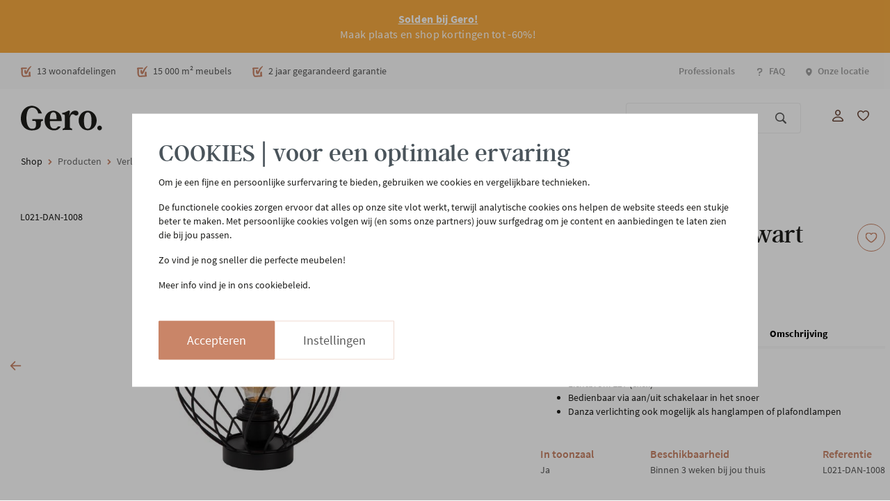

--- FILE ---
content_type: text/html; charset=UTF-8
request_url: https://www.gerowonen.be/product/tafellamp-danza-zwart-l021-dan-1008
body_size: 29393
content:

<!DOCTYPE html>

<html lang="nl-NL"
      itemscope="itemscope"
      itemtype="https://schema.org/WebPage">

                            
        
    
                
    
    
            <head>
                                                <meta charset="utf-8">
            
                            <meta name="viewport"
                      content="width=device-width, initial-scale=1, shrink-to-fit=no">
            
                                                <meta name="author"
                          content=""/>
                    <meta name="robots"
                          content="index,follow"/>
                    <meta name="revisit-after"
                          content="15 days"/>
                                <meta name="keywords"
                      content=""/>
                <meta name="description"
                      content="Geef je interieur een upgrade met deze speelse Danza tafellamp van Lucide! Met zijn unieke, zwarte vorm tovert hij in het ideale sfeerlicht in je ruimte."/>
            
                        <meta property="og:type"
          content="product"/>
    <meta property="og:site_name"
          content="Gero"/>
    <meta property="og:url"
          content="https://www.gerowonen.be/product/tafellamp-danza-zwart-l021-dan-1008"/>
    <meta property="og:title"
          content="Lucide tafellamp Danza - zwart | Gero Wonen"/>

    <meta property="og:description"
          content="Geef je interieur een upgrade met deze speelse Danza tafellamp van Lucide! Met zijn unieke, zwarte vorm tovert hij in het ideale sfeerlicht in je ruimte."/>
    <meta property="og:image"
          content="https://www.gerowonen.be/media/b8/24/16/1694586043/650154bb8d8a0-21528-25-30.jpg.jpg"/>

            <meta property="product:brand"
              content="Lucide"/>
    
            <meta property="product:price:amount"
          content="44.94"/>
    <meta property="product:price:currency"
          content="EUR"/>
    <meta property="product:product_link"
          content="https://www.gerowonen.be/product/tafellamp-danza-zwart-l021-dan-1008"/>

    <meta name="twitter:card"
          content="product"/>
    <meta name="twitter:site"
          content="Gero"/>
    <meta name="twitter:title"
          content="Lucide tafellamp Danza - zwart | Gero Wonen"/>
    <meta name="twitter:description"
          content="Geef je interieur een upgrade met deze speelse Danza tafellamp van Lucide! Met zijn unieke, zwarte vorm tovert hij in het ideale sfeerlicht in je ruimte."/>
    <meta name="twitter:image"
          content="https://www.gerowonen.be/media/b8/24/16/1694586043/650154bb8d8a0-21528-25-30.jpg.jpg"/>


    


    

                            <meta itemprop="copyrightHolder"
                      content="Gero"/>
                <meta itemprop="copyrightYear"
                      content=""/>
                <meta itemprop="isFamilyFriendly"
                      content="true"/>
                <meta itemprop="image"
                      content="https://www.gerowonen.be/media/61/71/e1/1631790106/svg.svg"/>
            
                                                
                            <meta charset="utf-8">
            
                            <meta name="viewport"
                      content="width=device-width, initial-scale=1, shrink-to-fit=no">
            
                                                <meta name="author"
                          content=""/>
                    <meta name="robots"
                          content="index,follow"/>
                    <meta name="revisit-after"
                          content="15 days"/>
                                <meta name="keywords"
                      content=""/>
                <meta name="description"
                      content="Geef je interieur een upgrade met deze speelse Danza tafellamp van Lucide! Met zijn unieke, zwarte vorm tovert hij in het ideale sfeerlicht in je ruimte."/>
            
                        <meta property="og:type"
          content="product"/>
    <meta property="og:site_name"
          content="Gero"/>
    <meta property="og:url"
          content="https://www.gerowonen.be/product/tafellamp-danza-zwart-l021-dan-1008"/>
    <meta property="og:title"
          content="Lucide tafellamp Danza - zwart | Gero Wonen"/>

    <meta property="og:description"
          content="Geef je interieur een upgrade met deze speelse Danza tafellamp van Lucide! Met zijn unieke, zwarte vorm tovert hij in het ideale sfeerlicht in je ruimte."/>
    <meta property="og:image"
          content="https://www.gerowonen.be/media/b8/24/16/1694586043/650154bb8d8a0-21528-25-30.jpg.jpg"/>

            <meta property="product:brand"
              content="Lucide"/>
    
            <meta property="product:price:amount"
          content="44.94"/>
    <meta property="product:price:currency"
          content="EUR"/>
    <meta property="product:product_link"
          content="https://www.gerowonen.be/product/tafellamp-danza-zwart-l021-dan-1008"/>

    <meta name="twitter:card"
          content="product"/>
    <meta name="twitter:site"
          content="Gero"/>
    <meta name="twitter:title"
          content="Lucide tafellamp Danza - zwart | Gero Wonen"/>
    <meta name="twitter:description"
          content="Geef je interieur een upgrade met deze speelse Danza tafellamp van Lucide! Met zijn unieke, zwarte vorm tovert hij in het ideale sfeerlicht in je ruimte."/>
    <meta name="twitter:image"
          content="https://www.gerowonen.be/media/b8/24/16/1694586043/650154bb8d8a0-21528-25-30.jpg.jpg"/>


    


    

                            <meta itemprop="copyrightHolder"
                      content="Gero"/>
                <meta itemprop="copyrightYear"
                      content=""/>
                <meta itemprop="isFamilyFriendly"
                      content="true"/>
                <meta itemprop="image"
                      content="https://www.gerowonen.be/media/61/71/e1/1631790106/svg.svg"/>
            
                                                
                    <link rel="shortcut icon"
                  href="https://www.gerowonen.be/media/3b/9b/cf/1646682996/logo.svg">
        
                    <link rel="apple-touch-icon"
                  sizes="180x180"
                  href="https://www.gerowonen.be/media/3b/9b/cf/1646682996/logo.svg">
        
                    <link rel="icon"
                  sizes="192x192"
                  href="https://www.gerowonen.be/media/3b/9b/cf/1646682996/logo.svg">
            <meta name="theme-color"
                  content="#008490"/>
        
            
    
    <link rel="canonical" href="https://www.gerowonen.be/product/tafellamp-danza-zwart-l021-dan-1008" />

                    <title itemprop="name">
                Lucide tafellamp Danza - zwart | Gero Wonen
            </title>
        
            <link rel="preload" as="style"
          href="/gero-build/main.f530fba1.css">
    <link rel="stylesheet"
          href="/gero-build/main.f530fba1.css">

                    
        <style type="text/css" data-plugin="zenitPlatformNotificationBar">
                        
        </style>
    
                        <script>
        window.features = {"V6_5_0_0":false,"v6.5.0.0":false,"PERFORMANCE_TWEAKS":false,"performance.tweaks":false,"FEATURE_NEXT_1797":false,"feature.next.1797":false,"FEATURE_NEXT_16710":false,"feature.next.16710":false,"FEATURE_NEXT_13810":false,"feature.next.13810":false,"FEATURE_NEXT_13250":false,"feature.next.13250":false,"FEATURE_NEXT_17276":false,"feature.next.17276":false,"FEATURE_NEXT_16151":false,"feature.next.16151":false,"FEATURE_NEXT_16155":false,"feature.next.16155":false,"FEATURE_NEXT_19501":false,"feature.next.19501":false,"FEATURE_NEXT_15053":false,"feature.next.15053":false,"FEATURE_NEXT_18215":false,"feature.next.18215":false,"FEATURE_NEXT_15815":false,"feature.next.15815":false,"FEATURE_NEXT_14699":false,"feature.next.14699":false,"FEATURE_NEXT_15707":false,"feature.next.15707":false,"FEATURE_NEXT_14360":false,"feature.next.14360":false,"FEATURE_NEXT_15172":false,"feature.next.15172":false,"FEATURE_NEXT_14001":false,"feature.next.14001":false,"FEATURE_NEXT_7739":false,"feature.next.7739":false,"FEATURE_NEXT_16200":false,"feature.next.16200":false,"FEATURE_NEXT_13410":false,"feature.next.13410":false,"FEATURE_NEXT_15917":false,"feature.next.15917":false,"FEATURE_NEXT_15957":false,"feature.next.15957":false,"FEATURE_NEXT_13601":false,"feature.next.13601":false,"FEATURE_NEXT_16992":false,"feature.next.16992":false,"FEATURE_NEXT_7530":false,"feature.next.7530":false,"FEATURE_NEXT_16824":false,"feature.next.16824":false,"FEATURE_NEXT_16271":false,"feature.next.16271":false,"FEATURE_NEXT_15381":false,"feature.next.15381":false,"FEATURE_NEXT_17275":false,"feature.next.17275":false,"FEATURE_NEXT_17016":false,"feature.next.17016":false,"FEATURE_NEXT_16236":false,"feature.next.16236":false,"FEATURE_NEXT_16640":false,"feature.next.16640":false,"FEATURE_NEXT_17858":false,"feature.next.17858":false,"FEATURE_NEXT_6758":false,"feature.next.6758":false,"FEATURE_NEXT_19048":false,"feature.next.19048":false,"FEATURE_NEXT_19822":false,"feature.next.19822":false,"FEATURE_NEXT_18129":false,"feature.next.18129":false,"FEATURE_NEXT_19163":false,"feature.next.19163":false,"FEATURE_NEXT_18187":false,"feature.next.18187":false,"FEATURE_NEXT_17978":false,"feature.next.17978":false,"FEATURE_NEXT_11634":false,"feature.next.11634":false,"FEATURE_NEXT_21547":false,"feature.next.21547":false,"FEATURE_NEXT_22900":false,"feature.next.22900":false,"FEATURE_SWAGCMSEXTENSIONS_1":true,"feature.swagcmsextensions.1":true,"FEATURE_SWAGCMSEXTENSIONS_2":true,"feature.swagcmsextensions.2":true,"FEATURE_SWAGCMSEXTENSIONS_8":true,"feature.swagcmsextensions.8":true,"FEATURE_SWAGCMSEXTENSIONS_63":true,"feature.swagcmsextensions.63":true};
    </script>
        
                                            <script nonce="HS4lrNmtYNc=">
            window.dataLayer = window.dataLayer || [];
            function gtag() { dataLayer.push(arguments); }

            (() => {
                const analyticsStorageEnabled = document.cookie.split(';').some((item) => item.trim().includes('dtgsAllowGtmTracking=1'));
                const adsEnabled = document.cookie.split(';').some((item) => item.trim().includes('google-ads-enabled=1'));

                // Always set a default consent for consent mode v2
                gtag('consent', 'default', {
                    'ad_user_data': adsEnabled ? 'granted' : 'denied',
                    'ad_storage': adsEnabled ? 'granted' : 'denied',
                    'ad_personalization': adsEnabled ? 'granted' : 'denied',
                    'analytics_storage': analyticsStorageEnabled ? 'granted' : 'denied'
                });
            })();
        </script>
            

                    <script type="text/javascript">
                if(document.cookie.indexOf('netzp_pinterest') != -1) {
                    !function (e) {
                        if (!window.pintrk) {
                            window.pintrk = function () {
                                window.pintrk.queue.push(
                                    Array.prototype.slice.call(arguments))
                            };
                            var n = window.pintrk;
                            n.queue = [], n.version = "3.0";
                            var t = document.createElement("script");
                            t.async = !0, t.src = e;
                            var r = document.getElementsByTagName("script")[0];
                            r.parentNode.insertBefore(t, r)
                        }
                    }("https://s.pinimg.com/ct/core.js");

                                        pintrk('load', "pina_AIA2RFAWAAULGAAAGDAM4BJ6VCOTZCYBAAAAA7RNTNZNPSSRBDHQZRU4DOW3JGOGPNHEV7NZE5WZLC7RAH4GD6URU2NVUOIA");
                                        pintrk('page');
                }

                function cookiesUpdated(updatedCookies) {
                    if (typeof updatedCookies.detail.netzp_pinterest !== 'undefined') {
                        location.reload();
                    }
                }

                window.addEventListener('load', function(event) {
                    document.$emitter.subscribe('CookieConfiguration_Update', cookiesUpdated);
                });

            </script>
            
                            
            <script type="text/javascript" src='https://www.google.com/recaptcha/api.js' defer></script>
        <script>
                            window.googleReCaptchaV2Active = true;
                                </script>
            
                                    <script>
                    window.useDefaultCookieConsent = true;
                </script>
                        </head>

    <body class="is-ctl-product is-act-index ">
            <body class="is-ctl-product is-act-index">

        
                            <script nonce="HS4lrNmtYNc=">
        dataLayer = window.dataLayer || [];
                dataLayer.push({ ecommerce: null });
                dataLayer.push({"pageTitle":"Lucide tafellamp Danza - zwart | Gero Wonen","pageSubCategory":"","pageCategoryID":"","pageSubCategoryID":"","pageCountryCode":"nl-NL","pageLanguageCode":"Dutch","pageVersion":1,"pageTestVariation":"1","pageValue":1,"pageAttributes":"1","pageCategory":"Product","productID":"f2de0b1e18945275a4aeb68ae351cbec","parentProductID":null,"productName":"Tafellamp Danza - zwart","productPrice":"44.94","productEAN":"","productSku":"L021-DAN-1008","productManufacturerNumber":"2000000269424","productCategory":"Tafellampen","productCategoryID":"6e85df2a6e2053f4b5cd8d9ce5cce9aa","productCurrency":"EUR","visitorLoginState":"Logged Out","visitorType":"NOT LOGGED IN","visitorLifetimeValue":0,"visitorExistingCustomer":"No"});
                        dataLayer.push({"event":"view_item","ecommerce":{"currency":"EUR","value":44.939999999999998,"items":[{"item_name":"Tafellamp Danza - zwart","item_id":"L021-DAN-1008","price":44.939999999999998,"index":0,"item_list_name":"Category","quantity":1,"item_category":"Tafellampen","item_list_id":"6e85df2a6e2053f4b5cd8d9ce5cce9aa","item_brand":"Lucide"}]}});
                                    </script>
            
                        
                        <script nonce="HS4lrNmtYNc=">
                    (function(w,d,s,l,i){w[l]=w[l]||[];w[l].push({'gtm.start':
                            new Date().getTime(),event:'gtm.js'});var f=d.getElementsByTagName(s)[0],
                        j=d.createElement(s),dl=l!='dataLayer'?'&l='+l:'';j.async=true;j.src=
                        'https://www.googletagmanager.com/gtm.js?id='+i+dl;var n=d.querySelector('[nonce]');
                n&&j.setAttribute('nonce',n.nonce||n.getAttribute('nonce'));f.parentNode.insertBefore(j,f);
                    })(window,document,'script','dataLayer','GTM-PPBB2Q9S');</script>
                        
                            <noscript class="noscript-main">
                
    <div role="alert"
         class="alert alert-info alert-has-icon">
                                                                                                                                                                <span class="icon icon-info">
                        <svg xmlns="http://www.w3.org/2000/svg" xmlns:xlink="http://www.w3.org/1999/xlink" width="24" height="24" viewBox="0 0 24 24"><defs><path d="M12 7c.5523 0 1 .4477 1 1s-.4477 1-1 1-1-.4477-1-1 .4477-1 1-1zm1 9c0 .5523-.4477 1-1 1s-1-.4477-1-1v-5c0-.5523.4477-1 1-1s1 .4477 1 1v5zm11-4c0 6.6274-5.3726 12-12 12S0 18.6274 0 12 5.3726 0 12 0s12 5.3726 12 12zM12 2C6.4772 2 2 6.4772 2 12s4.4772 10 10 10 10-4.4772 10-10S17.5228 2 12 2z" id="icons-default-info" /></defs><use xlink:href="#icons-default-info" fill="#758CA3" fill-rule="evenodd" /></svg>
        </span>
                                        
                    <div class="alert-content-container">
                                                    
                                            
                            <div class="alert-content">
                                                    Om alle functies van onze shop te kunnen gebruiken, gelieve Javascript in te schakelen op je browser.
                                            </div>
                
    
                                                                </div>
            </div>
            </noscript>
        
    
    <!-- Google Tag Manager Noscript -->
            <noscript class="noscript-gtm">
            <iframe src="https://www.googletagmanager.com/ns.html?id=GTM-PPBB2Q9S"
                    height="0"
                    width="0"
                    style="display:none;visibility:hidden">
            </iframe>
        </noscript>
        <!-- End Google Tag Manager Noscript -->

                    <div class="swag-custom-notification-banner"
     data-hide-on-click-container
     style="
         background-color: #f8ab41;
         color: #ffffff
     ">

            <span class="swag-custom-notification-banner-text">
             <b><a href="/shop/promoties/solden/">Solden bij Gero!</a></b> <br /> Maak plaats en shop kortingen tot -60%!
        </span>
    
    </div>

    
    <header class="header-main">
                                
    <section id="top-nav">
        <div class="top-nav">
            <div class="top-nav-container container">
                <div class="shop-info">
                    <div class="shop-info__item">
                        <div class="shop-info__item__icon">
                            <img loading="lazy" src="https://www.gerowonen.be/bundles/gerotheme/images/icons/icons/uspcheck.svg?17648401913857" width="12" height="12" alt="check">
                        </div>

                        <div class="shop-info__item__content">
                            13 woonafdelingen
                        </div>
                    </div>

                    <div class="shop-info__item">
                        <div class="shop-info__item__icon">
                            <img loading="lazy" src="https://www.gerowonen.be/bundles/gerotheme/images/icons/icons/uspcheck.svg?17648401913857" width="12" height="12" alt="check">
                        </div>

                        <div class="shop-info__item__content">
                            15 000 m² meubels
                        </div>
                    </div>

                    <div class="shop-info__item">
                        <div class="shop-info__item__icon">
                            <img loading="lazy" src="https://www.gerowonen.be/bundles/gerotheme/images/icons/icons/uspcheck.svg?17648401913857" width="12" height="12" alt="check">
                        </div>

                        <div class="shop-info__item__content">
                            2 jaar gegarandeerd garantie
                        </div>
                    </div>

                                    </div>
                <div class="top-nav-items">
                    <div class="items">
                        <ul>
                                                            <li>
                                    <a href="https://www.gerowonen.be/over-gero/professionals/"
                                       itemprop="url" >
                                                                                Professionals
                                    </a>
                                </li>
                                                            <li>
                                    <a href="https://www.gerowonen.be/faq/"
                                       itemprop="url" >
                                                                                                                                <div class="top-nav-icon">
                                                <img loading="lazy" src="https://www.gerowonen.be/media/ba/e8/e9/1647342377/question-mark.svg" height="11">
                                            </div>
                                                                                FAQ
                                    </a>
                                </li>
                                                            <li>
                                    <a href="https://goo.gl/maps/jvNkhdbaEtqea4t17"
                                       itemprop="url" target="_blank">
                                                                                                                                <div class="top-nav-icon">
                                                <img loading="lazy" src="https://www.gerowonen.be/media/8a/86/c5/1631797910/Marker.svg" height="11">
                                            </div>
                                                                                Onze locatie
                                    </a>
                                </li>
                                                    </ul>
                    </div>
                </div>
            </div>
        </div>
    </section>

        <div class="header-row-wrapper">
        <div class="header-row">
                            <div class="logo">
                    <div class="header-logo-col">
                            <div class="header-logo-main">
                    <a class="header-logo-main-link"
               href="/"
               title="Naar de startpagina">
                                    <picture class="header-logo-picture">
                                                                                
                                                                            
                                    <img
            loading="lazy"
            src="https://www.gerowonen.be/media/61/71/e1/1631790106/svg.svg"
            alt="Naar de startpagina"
            class="img-fluid header-logo-main-img"/>
                        </picture>
                            </a>
            </div>
                    </div>
                </div>
            
                            <div class="header-actions-col">
                    <div class="no-gutters">
                        <div class="nav-container" data-navigation>
                            <input type="checkbox" id="nav-checkbox" name="navcheckbox">

                            <label for="nav-checkbox" class="menu-button">
                                <span class="btn nav-main-toggle-btn"
                                        aria-label="Menu">
                                        <span class="hamburger-icon-animated"><span></span><span></span><span></span></span>
                                </span>
                            </label>
                                                                                                <span class="btn nav-main-toggle-btn header-actions-btn" data-trigger="e2c610c20c4c4eeb86706e7edf1d2515">
                                        Shop
                                        <img loading="lazy" src="https://www.gerowonen.be/bundles/gerotheme/images/icons/icons/divider.svg?17648401911952" width="29" height="13">
                                    </span>
                                                                                                                                <span class="btn nav-main-toggle-btn header-actions-btn" data-trigger="14ab7b9c5db94e3b94ffecb995331eef">
                                        Over Gero
                                        <img loading="lazy" src="https://www.gerowonen.be/bundles/gerotheme/images/icons/icons/divider.svg?17648401911952" width="29" height="13">
                                    </span>
                                                                                                                                <span class="btn nav-main-toggle-btn header-actions-btn" data-trigger="c5e3f84ab1e3463e973524408ee62b3f">
                                        Inspiratie
                                        <img loading="lazy" src="https://www.gerowonen.be/bundles/gerotheme/images/icons/icons/divider.svg?17648401911952" width="29" height="13">
                                    </span>
                                                                                                                                <span class="btn nav-main-toggle-btn header-actions-btn" data-trigger="f41c501f103c4c73bb4bf5929e62f51e">
                                        Totaalinrichting
                                        <img loading="lazy" src="https://www.gerowonen.be/bundles/gerotheme/images/icons/icons/divider.svg?17648401911952" width="29" height="13">
                                    </span>
                                                            
                            <div class="nav-mobile">
                                <nav class="nav main-navigation-menu"
                                itemscope="itemscope"
                                itemtype="http://schema.org/SiteNavigationElement">
                                                                                                            
                                                                                                                    
                                                                                                                                                                            <input type="checkbox" id="nav-checkbox-e2c610c20c4c4eeb86706e7edf1d2515" name="navcheckbox">

                                                <label for="nav-checkbox-e2c610c20c4c4eeb86706e7edf1d2515" class="main-navigation-link-toggle-button">
                                                    <span class="nav-link main-navigation-link active"
                                                          data-flyout-menu-trigger="e2c610c20c4c4eeb86706e7edf1d2515"                                                          title="Shop">
                                                        <div class="main-navigation-link-text">
                                                            <span itemprop="name">Shop</span>
                                                        </div>
                                                    </span>
                                                    <span class="nav-label arrow"><img loading="lazy" src="https://www.gerowonen.be/bundles/gerotheme/images/icons/ui/arrow--small-brown.svg?1764840191450" width="6" height="8" alt="Toon alle zoekresultaten"></span>
                                                </label>
                                            
                                                                                                                                                                                    
                                                                                            <div class="navigation-dropdown"
                                                     data-flyout-menu-id="e2c610c20c4c4eeb86706e7edf1d2515">
                                                    <div class="container">
                                                                        
        <div class="navigation-flyout-content">
                    <div class="navigation-flyout-categories-container">
                <div class="navigation-flyout-categories">
                                                                    
                    
                
    
                                            
                            <div class="navigation-flyout-col">
                                <input type="checkbox" id="nav-checkbox-d67e9c772be55062b978e929e4a9fa33" name="navcheckbox">

        <label for="nav-checkbox-d67e9c772be55062b978e929e4a9fa33" class="menu-button">
            <a class="nav-flyout-toggle-btn is-level-0"
               href="https://www.gerowonen.be/promoties/"
               itemprop="url"
                              title="Promoties">
                                <span itemprop="name">Promoties</span>
            </a>
            <span class="nav-label arrow"><img loading="lazy" src="https://www.gerowonen.be/bundles/gerotheme/images/icons/ui/arrow--small-brown.svg?1764840191450" width="6" height="8" alt="Toon alle zoekresultaten"></span>
        </label>
    
                                <div class="navigation-flyout-categories is-level-1">
            
        
                
                
                                            
                            <div class="navigation-flyout-col">
                                                                        <a href="https://www.gerowonen.be/promoties/solden/">
                                                                Solden
                            </a>
                                            
                                                                        <div class="navigation-flyout-categories is-level-2">
                                
        
                
    
                                    </div>
                                                            </div>
                                                        
                            <div class="navigation-flyout-col">
                                                                        <a href="https://www.gerowonen.be/promoties/5-1-gratis-stoelen/">
                                                                5 + 1 gratis stoelen
                            </a>
                                            
                                                                        <div class="navigation-flyout-categories is-level-2">
                                
        
                
    
                                    </div>
                                                            </div>
                                                        
                            <div class="navigation-flyout-col">
                                                                        <a href="https://www.gerowonen.be/promoties/zetels-in-promotie/">
                                                                Zetels in promotie
                            </a>
                                            
                                                                        <div class="navigation-flyout-categories is-level-2">
                                
        
                
    
                                    </div>
                                                            </div>
                                                        
                            <div class="navigation-flyout-col">
                                                                        <a href="https://www.gerowonen.be/promoties/verlichting-in-promotie/">
                                                                Verlichting in promotie
                            </a>
                                            
                                                                        <div class="navigation-flyout-categories is-level-2">
                                
        
                
    
                                    </div>
                                                            </div>
                                                        
                            <div class="navigation-flyout-col">
                                                                        <a href="https://www.gerowonen.be/promoties/kasten-in-promotie/">
                                                                Kasten in promotie
                            </a>
                                            
                                                                        <div class="navigation-flyout-categories is-level-2">
                                
        
                
    
                                    </div>
                                                            </div>
                                                        
                            <div class="navigation-flyout-col">
                                                                        <a href="https://www.gerowonen.be/promoties/stoelen-in-promotie/">
                                                                Stoelen in promotie
                            </a>
                                            
                                                                        <div class="navigation-flyout-categories is-level-2">
                                
        
                
    
                                    </div>
                                                            </div>
                                                        
                            <div class="navigation-flyout-col">
                                                                        <a href="https://www.gerowonen.be/promoties/bedden-in-promotie/">
                                                                Bedden in promotie
                            </a>
                                            
                                                                        <div class="navigation-flyout-categories is-level-2">
                                
        
                
    
                                    </div>
                                                            </div>
                                                        
                            <div class="navigation-flyout-col">
                                                                        <a href="https://www.gerowonen.be/promoties/tafels-in-promotie/">
                                                                Tafels in promotie
                            </a>
                                            
                                                                        <div class="navigation-flyout-categories is-level-2">
                                
        
                
    
                                    </div>
                                                            </div>
                                                        
                            <div class="navigation-flyout-col">
                                                                        <a href="https://www.gerowonen.be/promoties/toonzaalmodel/">
                                                                Toonzaalmodel
                            </a>
                                            
                                                                        <div class="navigation-flyout-categories is-level-2">
                                
        
                
    
                                    </div>
                                                            </div>
                            </div>
                    </div>
                                                        
                            <div class="navigation-flyout-col active">
                                <input type="checkbox" id="nav-checkbox-afc4dfa98f9f59feb1e470a770936aa9" name="navcheckbox">

        <label for="nav-checkbox-afc4dfa98f9f59feb1e470a770936aa9" class="menu-button">
            <a class="nav-flyout-toggle-btn is-level-0 active"
               href="https://www.gerowonen.be/producten/"
               itemprop="url"
                              title="Producten">
                                <span itemprop="name">Producten</span>
            </a>
            <span class="nav-label arrow"><img loading="lazy" src="https://www.gerowonen.be/bundles/gerotheme/images/icons/ui/arrow--small-brown.svg?1764840191450" width="6" height="8" alt="Toon alle zoekresultaten"></span>
        </label>
    
                                <div class="navigation-flyout-categories is-level-1">
            
        
                
    
                                            
                            <div class="navigation-flyout-col with-icon">
                                                                        <a href="https://www.gerowonen.be/producten/zetels/">
                                                                                                        <div class="navigation-flyout-icon">
                                            
    

    
    
    
<img src="https://www.gerowonen.be/media/99/a2/98/1631790172/Zetels.svg"         
    loading="lazy"
/>
                                    </div>
                                                                Zetels
                            </a>
                                            
                                                                        <div class="navigation-flyout-categories is-level-2">
                                
        
                
    
                                            
                            <div class="navigation-flyout-col">
                                                                        <a href="https://www.gerowonen.be/producten/zetels/type/">
                                                                Type
                            </a>
                                            
                                                                        <div class="navigation-flyout-categories is-level-3 navigation-flyout-categories--two-columns">
                                
        
                
    
                                            
                            <div class="navigation-flyout-col">
                                                                        <a href="https://www.gerowonen.be/producten/zetels/type/hoeksalons/">
                                                                Hoeksalons
                            </a>
                                            
                                                                                </div>
                                                        
                            <div class="navigation-flyout-col">
                                                                        <a href="https://www.gerowonen.be/producten/zetels/type/salons/">
                                                                Salons
                            </a>
                                            
                                                                                </div>
                                                        
                            <div class="navigation-flyout-col">
                                                                        <a href="https://www.gerowonen.be/producten/zetels/type/fauteuils/">
                                                                Fauteuils
                            </a>
                                            
                                                                                </div>
                                                        
                            <div class="navigation-flyout-col">
                                                                        <a href="https://www.gerowonen.be/producten/zetels/type/relaxzetels/">
                                                                Relaxzetels
                            </a>
                                            
                                                                                </div>
                                                        
                            <div class="navigation-flyout-col">
                                                                        <a href="https://www.gerowonen.be/producten/zetels/type/poefs/">
                                                                Poefs
                            </a>
                                            
                                                                                </div>
                                                        
                            <div class="navigation-flyout-col">
                                                                        <a href="https://www.gerowonen.be/producten/zetels/type/tuinsalons/">
                                                                Tuinsalons
                            </a>
                                            
                                                                                </div>
                                                        
                            <div class="navigation-flyout-col">
                                                                        <a href="https://www.gerowonen.be/producten/zetels/type/tuinfauteuils/">
                                                                Tuinfauteuils
                            </a>
                                            
                                                                                </div>
                                                        
                            <div class="navigation-flyout-col">
                                                                        <a href="https://www.gerowonen.be/producten/zetels/type/zetelbedden/">
                                                                Zetelbedden
                            </a>
                                            
                                                                                </div>
                                                        
                            <div class="navigation-flyout-col">
                                                                        <a href="https://www.gerowonen.be/producten/zetels/type/zitzakken/">
                                                                Zitzakken
                            </a>
                                            
                                                                                </div>
                                                </div>
                                                            </div>
                                                        
                            <div class="navigation-flyout-col">
                                                                        <a href="https://www.gerowonen.be/producten/zetels/materiaal/">
                                                                Materiaal
                            </a>
                                            
                                                                        <div class="navigation-flyout-categories is-level-3">
                                
        
                
    
                                            
                            <div class="navigation-flyout-col">
                                                                        <a href="https://www.gerowonen.be/producten/zetels/materiaal/stoffen-zetels/">
                                                                Stoffen zetels
                            </a>
                                            
                                                                                </div>
                                                        
                            <div class="navigation-flyout-col">
                                                                        <a href="https://www.gerowonen.be/producten/zetels/materiaal/lederen-zetels/">
                                                                Lederen zetels
                            </a>
                                            
                                                                                </div>
                                                        
                            <div class="navigation-flyout-col">
                                                                        <a href="https://www.gerowonen.be/producten/zetels/materiaal/fluwelen-zetels/">
                                                                Fluwelen zetels
                            </a>
                                            
                                                                                </div>
                                                        
                            <div class="navigation-flyout-col">
                                                                        <a href="https://www.gerowonen.be/producten/zetels/materiaal/metaal/">
                                                                Metaal
                            </a>
                                            
                                                                                </div>
                                                </div>
                                                            </div>
                                                        
                            <div class="navigation-flyout-col">
                                                                        <a href="https://www.gerowonen.be/producten/zetels/formaat/">
                                                                Formaat
                            </a>
                                            
                                                                        <div class="navigation-flyout-categories is-level-3">
                                
        
                
    
                                            
                            <div class="navigation-flyout-col">
                                                                        <a href="https://www.gerowonen.be/producten/zetels/formaat/1-zitten/">
                                                                1-Zitten
                            </a>
                                            
                                                                                </div>
                                                        
                            <div class="navigation-flyout-col">
                                                                        <a href="https://www.gerowonen.be/producten/zetels/formaat/2-zitten/">
                                                                2-Zitten
                            </a>
                                            
                                                                                </div>
                                                        
                            <div class="navigation-flyout-col">
                                                                        <a href="https://www.gerowonen.be/producten/zetels/formaat/2-5-zitten/">
                                                                2,5-Zitten
                            </a>
                                            
                                                                                </div>
                                                        
                            <div class="navigation-flyout-col">
                                                                        <a href="https://www.gerowonen.be/producten/zetels/formaat/3-zitten/">
                                                                3-Zitten
                            </a>
                                            
                                                                                </div>
                                                        
                            <div class="navigation-flyout-col">
                                                                        <a href="https://www.gerowonen.be/producten/zetels/formaat/3-5-zitten/">
                                                                3,5-Zitten
                            </a>
                                            
                                                                                </div>
                                                        
                            <div class="navigation-flyout-col">
                                                                        <a href="https://www.gerowonen.be/producten/zetels/formaat/4-zitten/">
                                                                4-Zitten
                            </a>
                                            
                                                                                </div>
                                                </div>
                                                            </div>
                                                </div>
                                                            </div>
                                                        
                            <div class="navigation-flyout-col with-icon">
                                                                        <a href="https://www.gerowonen.be/producten/stoelen/">
                                                                                                        <div class="navigation-flyout-icon">
                                            
    

    
    
    
<img src="https://www.gerowonen.be/media/b0/e3/b4/1631790156/Stoelen.svg"         
    loading="lazy"
/>
                                    </div>
                                                                Stoelen
                            </a>
                                            
                                                                        <div class="navigation-flyout-categories is-level-2">
                                
        
                
    
                                            
                            <div class="navigation-flyout-col">
                                                                        <a href="https://www.gerowonen.be/producten/stoelen/type/">
                                                                Type
                            </a>
                                            
                                                                        <div class="navigation-flyout-categories is-level-3">
                                
        
                
    
                                            
                            <div class="navigation-flyout-col">
                                                                        <a href="https://www.gerowonen.be/producten/stoelen/type/eetkamerstoelen/">
                                                                Eetkamerstoelen
                            </a>
                                            
                                                                                </div>
                                                        
                            <div class="navigation-flyout-col">
                                                                        <a href="https://www.gerowonen.be/producten/stoelen/type/bureaustoelen/">
                                                                Bureaustoelen
                            </a>
                                            
                                                                                </div>
                                                        
                            <div class="navigation-flyout-col">
                                                                        <a href="https://www.gerowonen.be/producten/stoelen/type/tuinstoelen/">
                                                                Tuinstoelen
                            </a>
                                            
                                                                                </div>
                                                        
                            <div class="navigation-flyout-col">
                                                                        <a href="https://www.gerowonen.be/producten/stoelen/type/barkrukken/">
                                                                Barkrukken
                            </a>
                                            
                                                                                </div>
                                                        
                            <div class="navigation-flyout-col">
                                                                        <a href="https://www.gerowonen.be/producten/stoelen/type/eetkamerbanken/">
                                                                Eetkamerbanken
                            </a>
                                            
                                                                                </div>
                                                        
                            <div class="navigation-flyout-col">
                                                                        <a href="https://www.gerowonen.be/producten/stoelen/type/krukjes-bankjes/">
                                                                Krukjes / Bankjes
                            </a>
                                            
                                                                                </div>
                                                        
                            <div class="navigation-flyout-col">
                                                                        <a href="https://www.gerowonen.be/producten/stoelen/type/hangstoelen/">
                                                                Hangstoelen
                            </a>
                                            
                                                                                </div>
                                                </div>
                                                            </div>
                                                        
                            <div class="navigation-flyout-col">
                                                                        <a href="https://www.gerowonen.be/producten/stoelen/materiaal/">
                                                                Materiaal
                            </a>
                                            
                                                                        <div class="navigation-flyout-categories is-level-3 navigation-flyout-categories--two-columns">
                                
        
                
    
                                            
                            <div class="navigation-flyout-col">
                                                                        <a href="https://www.gerowonen.be/producten/stoelen/materiaal/stof/">
                                                                Stof
                            </a>
                                            
                                                                                </div>
                                                        
                            <div class="navigation-flyout-col">
                                                                        <a href="https://www.gerowonen.be/producten/stoelen/materiaal/hout/">
                                                                Hout
                            </a>
                                            
                                                                                </div>
                                                        
                            <div class="navigation-flyout-col">
                                                                        <a href="https://www.gerowonen.be/producten/stoelen/materiaal/microvezel/">
                                                                Microvezel
                            </a>
                                            
                                                                                </div>
                                                        
                            <div class="navigation-flyout-col">
                                                                        <a href="https://www.gerowonen.be/producten/stoelen/materiaal/leder/">
                                                                Leder
                            </a>
                                            
                                                                                </div>
                                                        
                            <div class="navigation-flyout-col">
                                                                        <a href="https://www.gerowonen.be/producten/stoelen/materiaal/lederlook/">
                                                                Lederlook
                            </a>
                                            
                                                                                </div>
                                                        
                            <div class="navigation-flyout-col">
                                                                        <a href="https://www.gerowonen.be/producten/stoelen/materiaal/kunststof/">
                                                                Kunststof
                            </a>
                                            
                                                                                </div>
                                                        
                            <div class="navigation-flyout-col">
                                                                        <a href="https://www.gerowonen.be/producten/stoelen/materiaal/fluweel/">
                                                                Fluweel
                            </a>
                                            
                                                                                </div>
                                                        
                            <div class="navigation-flyout-col">
                                                                        <a href="https://www.gerowonen.be/producten/stoelen/materiaal/metaal/">
                                                                Metaal
                            </a>
                                            
                                                                                </div>
                                                </div>
                                                            </div>
                                                </div>
                                                            </div>
                                                        
                            <div class="navigation-flyout-col with-icon">
                                                                        <a href="https://www.gerowonen.be/producten/tafels/">
                                                                                                        <div class="navigation-flyout-icon">
                                            
    

    
    
    
<img src="https://www.gerowonen.be/media/6c/e1/b0/1631790160/Tafels.svg"         
    loading="lazy"
/>
                                    </div>
                                                                Tafels
                            </a>
                                            
                                                                        <div class="navigation-flyout-categories is-level-2">
                                
        
                
    
                                            
                            <div class="navigation-flyout-col">
                                                                        <a href="https://www.gerowonen.be/producten/tafels/type/">
                                                                Type
                            </a>
                                            
                                                                        <div class="navigation-flyout-categories is-level-3 navigation-flyout-categories--two-columns">
                                
        
                
    
                                            
                            <div class="navigation-flyout-col">
                                                                        <a href="https://www.gerowonen.be/producten/tafels/type/eettafels/">
                                                                Eettafels
                            </a>
                                            
                                                                                </div>
                                                        
                            <div class="navigation-flyout-col">
                                                                        <a href="https://www.gerowonen.be/producten/tafels/type/salontafels/">
                                                                Salontafels
                            </a>
                                            
                                                                                </div>
                                                        
                            <div class="navigation-flyout-col">
                                                                        <a href="https://www.gerowonen.be/producten/tafels/type/bijzettafels/">
                                                                Bijzettafels
                            </a>
                                            
                                                                                </div>
                                                        
                            <div class="navigation-flyout-col">
                                                                        <a href="https://www.gerowonen.be/producten/tafels/type/consoletafels/">
                                                                Consoletafels
                            </a>
                                            
                                                                                </div>
                                                        
                            <div class="navigation-flyout-col">
                                                                        <a href="https://www.gerowonen.be/producten/tafels/type/plantentafels/">
                                                                Plantentafels
                            </a>
                                            
                                                                                </div>
                                                        
                            <div class="navigation-flyout-col">
                                                                        <a href="https://www.gerowonen.be/producten/tafels/type/tuintafels/">
                                                                Tuintafels
                            </a>
                                            
                                                                                </div>
                                                        
                            <div class="navigation-flyout-col">
                                                                        <a href="https://www.gerowonen.be/producten/tafels/type/bartafels/">
                                                                Bartafels
                            </a>
                                            
                                                                                </div>
                                                        
                            <div class="navigation-flyout-col">
                                                                        <a href="https://www.gerowonen.be/producten/tafels/type/bureautafels/">
                                                                Bureautafels
                            </a>
                                            
                                                                                </div>
                                                        
                            <div class="navigation-flyout-col">
                                                                        <a href="https://www.gerowonen.be/producten/tafels/type/laptoptafels/">
                                                                Laptoptafels
                            </a>
                                            
                                                                                </div>
                                                </div>
                                                            </div>
                                                        
                            <div class="navigation-flyout-col">
                                                                        <a href="https://www.gerowonen.be/producten/tafels/vorm/">
                                                                Vorm
                            </a>
                                            
                                                                        <div class="navigation-flyout-categories is-level-3">
                                
        
                
    
                                            
                            <div class="navigation-flyout-col">
                                                                        <a href="https://www.gerowonen.be/producten/tafels/vorm/rechthoekig/">
                                                                Rechthoekig
                            </a>
                                            
                                                                                </div>
                                                        
                            <div class="navigation-flyout-col">
                                                                        <a href="https://www.gerowonen.be/producten/tafels/vorm/rond/">
                                                                Rond
                            </a>
                                            
                                                                                </div>
                                                        
                            <div class="navigation-flyout-col">
                                                                        <a href="https://www.gerowonen.be/producten/tafels/vorm/organisch/">
                                                                Organisch
                            </a>
                                            
                                                                                </div>
                                                        
                            <div class="navigation-flyout-col">
                                                                        <a href="https://www.gerowonen.be/producten/tafels/vorm/ovaal/">
                                                                Ovaal
                            </a>
                                            
                                                                                </div>
                                                        
                            <div class="navigation-flyout-col">
                                                                        <a href="https://www.gerowonen.be/producten/tafels/vorm/vierkant/">
                                                                Vierkant
                            </a>
                                            
                                                                                </div>
                                                </div>
                                                            </div>
                                                        
                            <div class="navigation-flyout-col">
                                                                        <a href="https://www.gerowonen.be/producten/tafels/materiaal/">
                                                                Materiaal
                            </a>
                                            
                                                                        <div class="navigation-flyout-categories is-level-3">
                                
        
                
    
                                            
                            <div class="navigation-flyout-col">
                                                                        <a href="https://www.gerowonen.be/producten/tafels/materiaal/hout/">
                                                                Hout
                            </a>
                                            
                                                                                </div>
                                                        
                            <div class="navigation-flyout-col">
                                                                        <a href="https://www.gerowonen.be/producten/tafels/materiaal/steen/">
                                                                Steen
                            </a>
                                            
                                                                                </div>
                                                        
                            <div class="navigation-flyout-col">
                                                                        <a href="https://www.gerowonen.be/producten/tafels/materiaal/keramisch/">
                                                                Keramisch
                            </a>
                                            
                                                                                </div>
                                                        
                            <div class="navigation-flyout-col">
                                                                        <a href="https://www.gerowonen.be/producten/tafels/materiaal/melamine/">
                                                                Melamine
                            </a>
                                            
                                                                                </div>
                                                        
                            <div class="navigation-flyout-col">
                                                                        <a href="https://www.gerowonen.be/producten/tafels/materiaal/glas/">
                                                                Glas
                            </a>
                                            
                                                                                </div>
                                                        
                            <div class="navigation-flyout-col">
                                                                        <a href="https://www.gerowonen.be/producten/tafels/materiaal/metaal/">
                                                                Metaal
                            </a>
                                            
                                                                                </div>
                                                        
                            <div class="navigation-flyout-col">
                                                                        <a href="https://www.gerowonen.be/producten/tafels/materiaal/kunststof/">
                                                                Kunststof
                            </a>
                                            
                                                                                </div>
                                                </div>
                                                            </div>
                                                </div>
                                                            </div>
                                                        
                            <div class="navigation-flyout-col with-icon">
                                                                        <a href="https://www.gerowonen.be/producten/bedden/">
                                                                                                        <div class="navigation-flyout-icon">
                                            
    

    
    
    
<img src="https://www.gerowonen.be/media/dc/01/21/1631790138/Bedden.svg"         
    loading="lazy"
/>
                                    </div>
                                                                Bedden
                            </a>
                                            
                                                                        <div class="navigation-flyout-categories is-level-2">
                                
        
                
    
                                            
                            <div class="navigation-flyout-col">
                                                                        <a href="https://www.gerowonen.be/producten/bedden/type/">
                                                                Type
                            </a>
                                            
                                                                        <div class="navigation-flyout-categories is-level-3 navigation-flyout-categories--two-columns">
                                
        
                
    
                                            
                            <div class="navigation-flyout-col">
                                                                        <a href="https://www.gerowonen.be/producten/bedden/type/bedden/">
                                                                Bedden
                            </a>
                                            
                                                                                </div>
                                                        
                            <div class="navigation-flyout-col">
                                                                        <a href="https://www.gerowonen.be/producten/bedden/type/boxsprings/">
                                                                Boxsprings
                            </a>
                                            
                                                                                </div>
                                                        
                            <div class="navigation-flyout-col">
                                                                        <a href="https://www.gerowonen.be/producten/bedden/type/matrassen/">
                                                                Matrassen
                            </a>
                                            
                                                                                </div>
                                                        
                            <div class="navigation-flyout-col">
                                                                        <a href="https://www.gerowonen.be/producten/bedden/type/toppers/">
                                                                Toppers
                            </a>
                                            
                                                                                </div>
                                                        
                            <div class="navigation-flyout-col">
                                                                        <a href="https://www.gerowonen.be/producten/bedden/type/bedbodems/">
                                                                Bedbodems
                            </a>
                                            
                                                                                </div>
                                                        
                            <div class="navigation-flyout-col">
                                                                        <a href="https://www.gerowonen.be/producten/bedden/type/slaapbanken/">
                                                                Slaapbanken
                            </a>
                                            
                                                                                </div>
                                                        
                            <div class="navigation-flyout-col">
                                                                        <a href="https://www.gerowonen.be/producten/bedden/type/bedtextiel/">
                                                                Bedtextiel
                            </a>
                                            
                                                                                </div>
                                                        
                            <div class="navigation-flyout-col">
                                                                        <a href="https://www.gerowonen.be/producten/bedden/type/kinderbedden/">
                                                                Kinderbedden
                            </a>
                                            
                                                                                </div>
                                                        
                            <div class="navigation-flyout-col">
                                                                        <a href="https://www.gerowonen.be/producten/bedden/type/stapelbedden-hoogslapers/">
                                                                Stapelbedden &amp; Hoogslapers
                            </a>
                                            
                                                                                </div>
                                                </div>
                                                            </div>
                                                        
                            <div class="navigation-flyout-col">
                                                                        <a href="https://www.gerowonen.be/producten/bedden/formaat/">
                                                                Formaat
                            </a>
                                            
                                                                        <div class="navigation-flyout-categories is-level-3">
                                
        
                
    
                                            
                            <div class="navigation-flyout-col">
                                                                        <a href="https://www.gerowonen.be/producten/bedden/formaat/1-persoonsbedden/">
                                                                1-persoonsbedden
                            </a>
                                            
                                                                                </div>
                                                        
                            <div class="navigation-flyout-col">
                                                                        <a href="https://www.gerowonen.be/producten/bedden/formaat/2-persoonsbedden/">
                                                                2 persoonsbedden
                            </a>
                                            
                                                                                </div>
                                                        
                            <div class="navigation-flyout-col">
                                                                        <a href="https://www.gerowonen.be/producten/bedden/formaat/twijfelaars/">
                                                                Twijfelaars
                            </a>
                                            
                                                                                </div>
                                                </div>
                                                            </div>
                                                </div>
                                                            </div>
                                                        
                            <div class="navigation-flyout-col with-icon">
                                                                        <a href="https://www.gerowonen.be/producten/kasten/">
                                                                                                        <div class="navigation-flyout-icon">
                                            
    

    
    
    
<img src="https://www.gerowonen.be/media/f8/c0/b9/1631790142/Kasten.svg"         
    loading="lazy"
/>
                                    </div>
                                                                Kasten
                            </a>
                                            
                                                                        <div class="navigation-flyout-categories is-level-2">
                                
        
                
    
                                            
                            <div class="navigation-flyout-col">
                                                                        <a href="https://www.gerowonen.be/producten/kasten/type/">
                                                                Type
                            </a>
                                            
                                                                        <div class="navigation-flyout-categories is-level-3 navigation-flyout-categories--two-columns">
                                
        
                
    
                                            
                            <div class="navigation-flyout-col">
                                                                        <a href="https://www.gerowonen.be/producten/kasten/type/dressoirs/">
                                                                Dressoirs
                            </a>
                                            
                                                                                </div>
                                                        
                            <div class="navigation-flyout-col">
                                                                        <a href="https://www.gerowonen.be/producten/kasten/type/vitrinekasten/">
                                                                Vitrinekasten
                            </a>
                                            
                                                                                </div>
                                                        
                            <div class="navigation-flyout-col">
                                                                        <a href="https://www.gerowonen.be/producten/kasten/type/barkasten/">
                                                                Barkasten
                            </a>
                                            
                                                                                </div>
                                                        
                            <div class="navigation-flyout-col">
                                                                        <a href="https://www.gerowonen.be/producten/kasten/type/tv-meubels/">
                                                                Tv Meubels
                            </a>
                                            
                                                                                </div>
                                                        
                            <div class="navigation-flyout-col">
                                                                        <a href="https://www.gerowonen.be/producten/kasten/type/kleerkast/">
                                                                Kleerkast
                            </a>
                                            
                                                                                </div>
                                                        
                            <div class="navigation-flyout-col">
                                                                        <a href="https://www.gerowonen.be/producten/kasten/type/kinderkasten/">
                                                                Kinderkasten
                            </a>
                                            
                                                                                </div>
                                                        
                            <div class="navigation-flyout-col">
                                                                        <a href="https://www.gerowonen.be/producten/kasten/type/nachtkasten/">
                                                                Nachtkasten
                            </a>
                                            
                                                                                </div>
                                                        
                            <div class="navigation-flyout-col">
                                                                        <a href="https://www.gerowonen.be/producten/kasten/type/kommode/">
                                                                Kommode
                            </a>
                                            
                                                                                </div>
                                                        
                            <div class="navigation-flyout-col">
                                                                        <a href="https://www.gerowonen.be/producten/kasten/type/bureaukasten/">
                                                                Bureaukasten
                            </a>
                                            
                                                                                </div>
                                                        
                            <div class="navigation-flyout-col">
                                                                        <a href="https://www.gerowonen.be/producten/kasten/type/wijnkasten/">
                                                                Wijnkasten
                            </a>
                                            
                                                                                </div>
                                                        
                            <div class="navigation-flyout-col">
                                                                        <a href="https://www.gerowonen.be/producten/kasten/type/boekenkasten/">
                                                                Boekenkasten
                            </a>
                                            
                                                                                </div>
                                                        
                            <div class="navigation-flyout-col">
                                                                        <a href="https://www.gerowonen.be/producten/kasten/type/schoenkasten/">
                                                                Schoenkasten
                            </a>
                                            
                                                                                </div>
                                                </div>
                                                            </div>
                                                </div>
                                                            </div>
                                                        
                            <div class="navigation-flyout-col with-icon">
                                                                        <a href="https://www.gerowonen.be/producten/maatwerk/">
                                                                                                        <div class="navigation-flyout-icon">
                                            
    

    
    
    
<img src="https://www.gerowonen.be/media/ab/a8/c0/1631790147/Maatwerk.svg"         
    loading="lazy"
/>
                                    </div>
                                                                Maatwerk
                            </a>
                                            
                                                                        <div class="navigation-flyout-categories is-level-2">
                                
        
                
    
                                    </div>
                                                            </div>
                                                        
                            <div class="navigation-flyout-col with-icon active">
                                                                        <a href="https://www.gerowonen.be/producten/verlichting/">
                                                                                                        <div class="navigation-flyout-icon">
                                            
    

    
    
    
<img src="https://www.gerowonen.be/media/53/ce/32/1631790169/Verlichting.svg"         
    loading="lazy"
/>
                                    </div>
                                                                Verlichting
                            </a>
                                            
                                                                        <div class="navigation-flyout-categories is-level-2">
                                
        
                
    
                                            
                            <div class="navigation-flyout-col active">
                                                                        <a href="https://www.gerowonen.be/producten/verlichting/type/">
                                                                Type
                            </a>
                                            
                                                                        <div class="navigation-flyout-categories is-level-3">
                                
        
                
    
                                            
                            <div class="navigation-flyout-col">
                                                                        <a href="https://www.gerowonen.be/producten/verlichting/type/hanglampen/">
                                                                Hanglampen
                            </a>
                                            
                                                                                </div>
                                                        
                            <div class="navigation-flyout-col">
                                                                        <a href="https://www.gerowonen.be/producten/verlichting/type/staanlampen/">
                                                                Staanlampen
                            </a>
                                            
                                                                                </div>
                                                        
                            <div class="navigation-flyout-col active">
                                                                        <a href="https://www.gerowonen.be/producten/verlichting/type/tafellampen/">
                                                                Tafellampen
                            </a>
                                            
                                                                                </div>
                                                        
                            <div class="navigation-flyout-col">
                                                                        <a href="https://www.gerowonen.be/producten/verlichting/type/wandlampen/">
                                                                Wandlampen
                            </a>
                                            
                                                                                </div>
                                                        
                            <div class="navigation-flyout-col">
                                                                        <a href="https://www.gerowonen.be/producten/verlichting/type/plafondlampen/">
                                                                Plafondlampen
                            </a>
                                            
                                                                                </div>
                                                        
                            <div class="navigation-flyout-col">
                                                                        <a href="https://www.gerowonen.be/producten/verlichting/type/railverlichting/">
                                                                Railverlichting
                            </a>
                                            
                                                                                </div>
                                                        
                            <div class="navigation-flyout-col">
                                                                        <a href="https://www.gerowonen.be/producten/verlichting/type/bureaulampen/">
                                                                Bureaulampen
                            </a>
                                            
                                                                                </div>
                                                        
                            <div class="navigation-flyout-col">
                                                                        <a href="https://www.gerowonen.be/producten/verlichting/type/lichtbronnen/">
                                                                Lichtbronnen
                            </a>
                                            
                                                                                </div>
                                                </div>
                                                            </div>
                                                </div>
                                                            </div>
                                                        
                            <div class="navigation-flyout-col with-icon">
                                                                        <a href="https://www.gerowonen.be/producten/onderhoudsproducten/">
                                                                                                        <div class="navigation-flyout-icon">
                                            
    

    
    
    
<img src="https://www.gerowonen.be/media/6f/39/41/1631790134/Accessoires.svg"         
    loading="lazy"
/>
                                    </div>
                                                                Onderhoudsproducten
                            </a>
                                            
                                                                        <div class="navigation-flyout-categories is-level-2">
                                
        
                
    
                                    </div>
                                                            </div>
                                                        
                            <div class="navigation-flyout-col with-icon">
                                                                        <a href="https://www.gerowonen.be/producten/tapijten/">
                                                                                                        <div class="navigation-flyout-icon">
                                            
    

    
    
    
<img src="https://www.gerowonen.be/media/d8/6e/d8/1664281573/Tapijt%20%281%29.svg"         
    loading="lazy"
/>
                                    </div>
                                                                Tapijten
                            </a>
                                            
                                                                        <div class="navigation-flyout-categories is-level-2">
                                
        
                
    
                                    </div>
                                                            </div>
                                                        
                            <div class="navigation-flyout-col with-icon">
                                                                        <a href="https://www.gerowonen.be/producten/decoratie/">
                                                                                                        <div class="navigation-flyout-icon">
                                            
    

    
    
    
<img src="https://www.gerowonen.be/media/6f/39/41/1631790134/Accessoires.svg"         
    loading="lazy"
/>
                                    </div>
                                                                Decoratie
                            </a>
                                            
                                                                        <div class="navigation-flyout-categories is-level-2">
                                
        
                
    
                                    </div>
                                                            </div>
                            </div>
                    </div>
                                                        
                            <div class="navigation-flyout-col">
                                            <a class="nav-item nav-link navigation-flyout-link is-level-0"
               href="https://www.gerowonen.be/cadeaubon/"
               itemprop="url"
                              title="Cadeaubon">
                               <span itemprop="name">Cadeaubon</span>
            </a>
            
                                <div class="navigation-flyout-categories is-level-1">
            
        
                
    
                </div>
                    </div>
                                                        
                            <div class="navigation-flyout-col">
                                <input type="checkbox" id="nav-checkbox-d5eba76b820c4bc8a8aff60127587442" name="navcheckbox">

        <label for="nav-checkbox-d5eba76b820c4bc8a8aff60127587442" class="menu-button">
            <a class="nav-flyout-toggle-btn is-level-0"
               href="https://www.gerowonen.be/woonstijlen/"
               itemprop="url"
                              title="Woonstijlen">
                                <span itemprop="name">Woonstijlen</span>
            </a>
            <span class="nav-label arrow"><img loading="lazy" src="https://www.gerowonen.be/bundles/gerotheme/images/icons/ui/arrow--small-brown.svg?1764840191450" width="6" height="8" alt="Toon alle zoekresultaten"></span>
        </label>
    
                                <div class="navigation-flyout-categories is-level-1">
            
        
                
                
                                            
                            <div class="navigation-flyout-col">
                                                                        <a href="https://www.gerowonen.be/woonstijlen/industrieel/">
                                                                Industrieel
                            </a>
                                            
                                                                        <div class="navigation-flyout-categories is-level-2">
                                
        
                
    
                                    </div>
                                                            </div>
                                                        
                            <div class="navigation-flyout-col">
                                                                        <a href="https://www.gerowonen.be/woonstijlen/design/">
                                                                Design
                            </a>
                                            
                                                                        <div class="navigation-flyout-categories is-level-2">
                                
        
                
    
                                    </div>
                                                            </div>
                                                        
                            <div class="navigation-flyout-col">
                                                                        <a href="https://www.gerowonen.be/woonstijlen/modern/">
                                                                Modern
                            </a>
                                            
                                                                        <div class="navigation-flyout-categories is-level-2">
                                
        
                
    
                                    </div>
                                                            </div>
                                                        
                            <div class="navigation-flyout-col">
                                                                        <a href="https://www.gerowonen.be/woonstijlen/retro/">
                                                                Retro
                            </a>
                                            
                                                                        <div class="navigation-flyout-categories is-level-2">
                                
        
                
    
                                    </div>
                                                            </div>
                                                        
                            <div class="navigation-flyout-col">
                                                                        <a href="https://www.gerowonen.be/woonstijlen/scandinavisch/">
                                                                Scandinavisch
                            </a>
                                            
                                                                        <div class="navigation-flyout-categories is-level-2">
                                
        
                
    
                                    </div>
                                                            </div>
                                                        
                            <div class="navigation-flyout-col">
                                                                        <a href="https://www.gerowonen.be/woonstijlen/traditioneel/">
                                                                Traditioneel
                            </a>
                                            
                                                                        <div class="navigation-flyout-categories is-level-2">
                                
        
                
    
                                    </div>
                                                            </div>
                                                        
                            <div class="navigation-flyout-col">
                                                                        <a href="https://www.gerowonen.be/woonstijlen/landelijk/">
                                                                Landelijk
                            </a>
                                            
                                                                        <div class="navigation-flyout-categories is-level-2">
                                
        
                
    
                                    </div>
                                                            </div>
                                                        
                            <div class="navigation-flyout-col">
                                                                        <a href="https://www.gerowonen.be/woonstijlen/puur/">
                                                                Puur
                            </a>
                                            
                                                                        <div class="navigation-flyout-categories is-level-2">
                                
        
                
    
                                    </div>
                                                            </div>
                                                        
                            <div class="navigation-flyout-col">
                                                                        <a href="https://www.gerowonen.be/woonstijlen/hedendaags/">
                                                                Hedendaags
                            </a>
                                            
                                                                        <div class="navigation-flyout-categories is-level-2">
                                
        
                
    
                                    </div>
                                                            </div>
                            </div>
                    </div>
                                                        
                            <div class="navigation-flyout-col">
                                <input type="checkbox" id="nav-checkbox-0f10aa4837955230a9cd024c50f9517c" name="navcheckbox">

        <label for="nav-checkbox-0f10aa4837955230a9cd024c50f9517c" class="menu-button">
            <a class="nav-flyout-toggle-btn is-level-0"
               href="https://www.gerowonen.be/ruimtes/"
               itemprop="url"
                              title="Ruimtes">
                                <span itemprop="name">Ruimtes</span>
            </a>
            <span class="nav-label arrow"><img loading="lazy" src="https://www.gerowonen.be/bundles/gerotheme/images/icons/ui/arrow--small-brown.svg?1764840191450" width="6" height="8" alt="Toon alle zoekresultaten"></span>
        </label>
    
                                <div class="navigation-flyout-categories is-level-1">
            
        
                
                
                                            
                            <div class="navigation-flyout-col">
                                                                        <a href="https://www.gerowonen.be/ruimtes/slaapkamer/">
                                                                Slaapkamer
                            </a>
                                            
                                                                        <div class="navigation-flyout-categories is-level-2">
                                
        
                
    
                                    </div>
                                                            </div>
                                                        
                            <div class="navigation-flyout-col">
                                                                        <a href="https://www.gerowonen.be/ruimtes/eetkamer/">
                                                                Eetkamer
                            </a>
                                            
                                                                        <div class="navigation-flyout-categories is-level-2">
                                
        
                
    
                                    </div>
                                                            </div>
                                                        
                            <div class="navigation-flyout-col">
                                                                        <a href="https://www.gerowonen.be/ruimtes/tuin-terras/">
                                                                Tuin &amp; Terras
                            </a>
                                            
                                                                        <div class="navigation-flyout-categories is-level-2">
                                
        
                
    
                                    </div>
                                                            </div>
                                                        
                            <div class="navigation-flyout-col">
                                                                        <a href="https://www.gerowonen.be/ruimtes/keuken/">
                                                                Keuken
                            </a>
                                            
                                                                        <div class="navigation-flyout-categories is-level-2">
                                
        
                
    
                                    </div>
                                                            </div>
                                                        
                            <div class="navigation-flyout-col">
                                                                        <a href="https://www.gerowonen.be/ruimtes/dressing/">
                                                                Dressing
                            </a>
                                            
                                                                        <div class="navigation-flyout-categories is-level-2">
                                
        
                
    
                                    </div>
                                                            </div>
                                                        
                            <div class="navigation-flyout-col">
                                                                        <a href="https://www.gerowonen.be/ruimtes/kinderkamer/">
                                                                Kinderkamer
                            </a>
                                            
                                                                        <div class="navigation-flyout-categories is-level-2">
                                
        
                
    
                                    </div>
                                                            </div>
                                                        
                            <div class="navigation-flyout-col">
                                                                        <a href="https://www.gerowonen.be/ruimtes/bureau/">
                                                                Bureau
                            </a>
                                            
                                                                        <div class="navigation-flyout-categories is-level-2">
                                
        
                
    
                                    </div>
                                                            </div>
                                                        
                            <div class="navigation-flyout-col">
                                                                        <a href="https://www.gerowonen.be/ruimtes/hall/">
                                                                Hall
                            </a>
                                            
                                                                        <div class="navigation-flyout-categories is-level-2">
                                
        
                
    
                                    </div>
                                                            </div>
                                                        
                            <div class="navigation-flyout-col">
                                                                        <a href="https://www.gerowonen.be/ruimtes/woonkamer/">
                                                                Woonkamer
                            </a>
                                            
                                                                        <div class="navigation-flyout-categories is-level-2">
                                
        
                
    
                                    </div>
                                                            </div>
                            </div>
                    </div>
                                                        
                            <div class="navigation-flyout-col">
                                <input type="checkbox" id="nav-checkbox-df3e5a4b8cc048b987441bcd8d81ae86" name="navcheckbox">

        <label for="nav-checkbox-df3e5a4b8cc048b987441bcd8d81ae86" class="menu-button">
            <a class="nav-flyout-toggle-btn is-level-0"
               href="https://www.gerowonen.be/merken/"
               itemprop="url"
                              title="Merken">
                                <span itemprop="name">Merken</span>
            </a>
            <span class="nav-label arrow"><img loading="lazy" src="https://www.gerowonen.be/bundles/gerotheme/images/icons/ui/arrow--small-brown.svg?1764840191450" width="6" height="8" alt="Toon alle zoekresultaten"></span>
        </label>
    
                                <div class="navigation-flyout-categories is-level-1">
            
        
                
                
                                            
                            <div class="navigation-flyout-col">
                                                                        <a href="https://www.gerowonen.be/merken/richmond-interiors/">
                                                                Richmond interiors
                            </a>
                                            
                                                                        <div class="navigation-flyout-categories is-level-2">
                                
        
                
    
                                    </div>
                                                            </div>
                                                        
                            <div class="navigation-flyout-col">
                                                                        <a href="https://www.gerowonen.be/merken/rom/">
                                                                Rom
                            </a>
                                            
                                                                        <div class="navigation-flyout-categories is-level-2">
                                
        
                
    
                                    </div>
                                                            </div>
                                                        
                            <div class="navigation-flyout-col">
                                                                        <a href="https://www.gerowonen.be/merken/stressless/">
                                                                Stressless
                            </a>
                                            
                                                                        <div class="navigation-flyout-categories is-level-2">
                                
        
                
    
                                    </div>
                                                            </div>
                                                        
                            <div class="navigation-flyout-col">
                                                                        <a href="https://www.gerowonen.be/producten/maatwerk/">
                                                                Gero.Maatwerk
                            </a>
                                            
                                                                        <div class="navigation-flyout-categories is-level-2">
                                
        
                
    
                                    </div>
                                                            </div>
                                                        
                            <div class="navigation-flyout-col">
                                                                        <a href="/shop/merken/xooon/">
                                                                Xooon
                            </a>
                                            
                                                                        <div class="navigation-flyout-categories is-level-2">
                                
        
                
    
                                    </div>
                                                            </div>
                                                        
                            <div class="navigation-flyout-col">
                                                                        <a href="https://www.gerowonen.be/merken/henders-hazel/">
                                                                Henders &amp; hazel
                            </a>
                                            
                                                                        <div class="navigation-flyout-categories is-level-2">
                                
        
                
    
                                    </div>
                                                            </div>
                                                        
                            <div class="navigation-flyout-col">
                                                                        <a href="https://www.gerowonen.be/merken/william-winston/">
                                                                William winston
                            </a>
                                            
                                                                        <div class="navigation-flyout-categories is-level-2">
                                
        
                
    
                                    </div>
                                                            </div>
                                                        
                            <div class="navigation-flyout-col">
                                                                        <a href="https://www.gerowonen.be/merken/xooon/">
                                                                Xooon
                            </a>
                                            
                                                                        <div class="navigation-flyout-categories is-level-2">
                                
        
                
    
                                    </div>
                                                            </div>
                                                        
                            <div class="navigation-flyout-col">
                                                                        <a href="https://www.gerowonen.be/merken/lucide/">
                                                                Lucide
                            </a>
                                            
                                                                        <div class="navigation-flyout-categories is-level-2">
                                
        
                
    
                                    </div>
                                                            </div>
                                                        
                            <div class="navigation-flyout-col">
                                                                        <a href="https://www.gerowonen.be/merken/gero.basics/">
                                                                Gero.Basics
                            </a>
                                            
                                                                        <div class="navigation-flyout-categories is-level-2">
                                
        
                
    
                                    </div>
                                                            </div>
                                                        
                            <div class="navigation-flyout-col">
                                                                        <a href="https://www.gerowonen.be/merken/hukla/">
                                                                Hukla
                            </a>
                                            
                                                                        <div class="navigation-flyout-categories is-level-2">
                                
        
                
    
                                    </div>
                                                            </div>
                            </div>
                    </div>
                                                        </div>
            </div>
            </div>
                                                    </div>
                                                </div>
                                                                                                                                                                
                                                                                                                                                                            <input type="checkbox" id="nav-checkbox-14ab7b9c5db94e3b94ffecb995331eef" name="navcheckbox">

                                                <label for="nav-checkbox-14ab7b9c5db94e3b94ffecb995331eef" class="main-navigation-link-toggle-button">
                                                    <span class="nav-link main-navigation-link"
                                                          data-flyout-menu-trigger="14ab7b9c5db94e3b94ffecb995331eef"                                                          title="Over Gero">
                                                        <div class="main-navigation-link-text">
                                                            <span itemprop="name">Over Gero</span>
                                                        </div>
                                                    </span>
                                                    <span class="nav-label arrow"><img loading="lazy" src="https://www.gerowonen.be/bundles/gerotheme/images/icons/ui/arrow--small-brown.svg?1764840191450" width="6" height="8" alt="Toon alle zoekresultaten"></span>
                                                </label>
                                            
                                                                                                                                                                                    
                                                                                            <div class="navigation-dropdown"
                                                     data-flyout-menu-id="14ab7b9c5db94e3b94ffecb995331eef">
                                                    <div class="container">
                                                                        
        <div class="navigation-flyout-content">
                    <div class="navigation-flyout-categories-container">
                <div class="navigation-flyout-categories">
                                                                    
                    
                
    
                                            
                            <div class="navigation-flyout-col">
                                            <a class="nav-item nav-link navigation-flyout-link is-level-0"
               href="https://www.gerowonen.be/over-gero/onze-woonwinkel/"
               itemprop="url"
                              title="Onze woonwinkel">
                               <span itemprop="name">Onze woonwinkel</span>
            </a>
            
                                <div class="navigation-flyout-categories is-level-1">
            
        
                
    
                </div>
                    </div>
                                                        
                            <div class="navigation-flyout-col">
                                            <a class="nav-item nav-link navigation-flyout-link is-level-0"
               href="https://www.gerowonen.be/over-gero/beddenwinkel/"
               itemprop="url"
                              title="Onze slaapwinkel">
                               <span itemprop="name">Onze slaapwinkel</span>
            </a>
            
                                <div class="navigation-flyout-categories is-level-1">
            
        
                
    
                </div>
                    </div>
                                                        
                            <div class="navigation-flyout-col">
                                            <a class="nav-item nav-link navigation-flyout-link is-level-0"
               href="/shop/producten/maatwerk/"
               itemprop="url"
                              title="Maatwerk">
                               <span itemprop="name">Maatwerk</span>
            </a>
            
                                <div class="navigation-flyout-categories is-level-1">
            
        
                
    
                </div>
                    </div>
                                                        
                            <div class="navigation-flyout-col">
                                            <a class="nav-item nav-link navigation-flyout-link is-level-0"
               href="https://www.gerowonen.be/cadeaubon/"
               itemprop="url"
                              title="Cadeaubon">
                               <span itemprop="name">Cadeaubon</span>
            </a>
            
                                <div class="navigation-flyout-categories is-level-1">
            
        
                
    
                </div>
                    </div>
                                                        
                            <div class="navigation-flyout-col">
                                            <a class="nav-item nav-link navigation-flyout-link is-level-0"
               href="https://www.gerowonen.be/merken/"
               itemprop="url"
                              title="Merken">
                               <span itemprop="name">Merken</span>
            </a>
            
                                <div class="navigation-flyout-categories is-level-1">
            
        
                
    
                </div>
                    </div>
                                                        
                            <div class="navigation-flyout-col">
                                            <a class="nav-item nav-link navigation-flyout-link is-level-0"
               href="https://www.gerowonen.be/over-gero/professionals/"
               itemprop="url"
                              title="Professionals">
                               <span itemprop="name">Professionals</span>
            </a>
            
                                <div class="navigation-flyout-categories is-level-1">
            
        
                
    
                </div>
                    </div>
                                                        
                            <div class="navigation-flyout-col">
                                            <a class="nav-item nav-link navigation-flyout-link is-level-0"
               href="https://www.gerowonen.be/over-gero/hapje-eten/"
               itemprop="url"
                              title="Hapje eten">
                               <span itemprop="name">Hapje eten</span>
            </a>
            
                                <div class="navigation-flyout-categories is-level-1">
            
        
                
    
                </div>
                    </div>
                                                        
                            <div class="navigation-flyout-col">
                                            <a class="nav-item nav-link navigation-flyout-link is-level-0"
               href="https://www.gerowonen.be/over-gero/contact/"
               itemprop="url"
                              title="Contact">
                               <span itemprop="name">Contact</span>
            </a>
            
                                <div class="navigation-flyout-categories is-level-1">
            
        
                
    
                </div>
                    </div>
                                                        
                            <div class="navigation-flyout-col">
                                            <a class="nav-item nav-link navigation-flyout-link is-level-0"
               href="/meer-gero/vacatures/"
               itemprop="url"
                              title="Vacatures">
                               <span itemprop="name">Vacatures</span>
            </a>
            
                                <div class="navigation-flyout-categories is-level-1">
            
        
                
    
                </div>
                    </div>
                                                        </div>
            </div>
            </div>
                                                    </div>
                                                </div>
                                                                                                                                                                
                                                                                                                                                                            <input type="checkbox" id="nav-checkbox-c5e3f84ab1e3463e973524408ee62b3f" name="navcheckbox">

                                                <label for="nav-checkbox-c5e3f84ab1e3463e973524408ee62b3f" class="main-navigation-link-toggle-button">
                                                    <span class="nav-link main-navigation-link"
                                                          data-flyout-menu-trigger="c5e3f84ab1e3463e973524408ee62b3f"                                                          title="Inspiratie">
                                                        <div class="main-navigation-link-text">
                                                            <span itemprop="name">Inspiratie</span>
                                                        </div>
                                                    </span>
                                                    <span class="nav-label arrow"><img loading="lazy" src="https://www.gerowonen.be/bundles/gerotheme/images/icons/ui/arrow--small-brown.svg?1764840191450" width="6" height="8" alt="Toon alle zoekresultaten"></span>
                                                </label>
                                            
                                                                                                                                                                                    
                                                                                            <div class="navigation-dropdown"
                                                     data-flyout-menu-id="c5e3f84ab1e3463e973524408ee62b3f">
                                                    <div class="container">
                                                                        
        <div class="navigation-flyout-content">
                    <div class="navigation-flyout-categories-container">
                <div class="navigation-flyout-categories">
                                                                    
                    
                
    
                                            
                            <div class="navigation-flyout-col">
                                            <a class="nav-item nav-link navigation-flyout-link is-level-0"
               href="https://www.gerowonen.be/inspiratie/ruimtes/"
               itemprop="url"
                              title="Ruimtes">
                               <span itemprop="name">Ruimtes</span>
            </a>
            
                                <div class="navigation-flyout-categories is-level-1">
            
        
                
    
                </div>
                    </div>
                                                        
                            <div class="navigation-flyout-col">
                                            <a class="nav-item nav-link navigation-flyout-link is-level-0"
               href="https://www.gerowonen.be/inspiratie/onze-realisaties/"
               itemprop="url"
                              title="Onze realisaties">
                               <span itemprop="name">Onze realisaties</span>
            </a>
            
                                <div class="navigation-flyout-categories is-level-1">
            
        
                
    
                </div>
                    </div>
                                                        
                            <div class="navigation-flyout-col">
                                            <a class="nav-item nav-link navigation-flyout-link is-level-0"
               href="https://www.gerowonen.be/inspiratie/woontips-tricks/"
               itemprop="url"
                              title="Woontips &amp; tricks">
                               <span itemprop="name">Woontips &amp; tricks</span>
            </a>
            
                                <div class="navigation-flyout-categories is-level-1">
            
        
                
    
                </div>
                    </div>
                                                        
                            <div class="navigation-flyout-col">
                                            <a class="nav-item nav-link navigation-flyout-link is-level-0"
               href="https://www.gerowonen.be/inspiratie/trends/"
               itemprop="url"
                              title="Trends">
                               <span itemprop="name">Trends</span>
            </a>
            
                                <div class="navigation-flyout-categories is-level-1">
            
        
                
    
                </div>
                    </div>
                                                        
                            <div class="navigation-flyout-col">
                                            <a class="nav-item nav-link navigation-flyout-link is-level-0"
               href="https://www.gerowonen.be/inspiratie/onderhoudstips/"
               itemprop="url"
                              title="Onderhoudstips">
                               <span itemprop="name">Onderhoudstips</span>
            </a>
            
                                <div class="navigation-flyout-categories is-level-1">
            
        
                
    
                </div>
                    </div>
                                                        
                            <div class="navigation-flyout-col">
                                            <a class="nav-item nav-link navigation-flyout-link is-level-0"
               href="https://www.gerowonen.be/inspiratie/gero-magazine/"
               itemprop="url"
                              title="Gero magazine">
                               <span itemprop="name">Gero magazine</span>
            </a>
            
                                <div class="navigation-flyout-categories is-level-1">
            
        
                
    
                </div>
                    </div>
                                                        </div>
            </div>
            </div>
                                                    </div>
                                                </div>
                                                                                                                                                                
                                                                                                                                                                            <input type="checkbox" id="nav-checkbox-f41c501f103c4c73bb4bf5929e62f51e" name="navcheckbox">

                                                <label for="nav-checkbox-f41c501f103c4c73bb4bf5929e62f51e" class="main-navigation-link-toggle-button">
                                                    <span class="nav-link main-navigation-link"
                                                          data-flyout-menu-trigger="f41c501f103c4c73bb4bf5929e62f51e"                                                          title="Totaalinrichting">
                                                        <div class="main-navigation-link-text">
                                                            <span itemprop="name">Totaalinrichting</span>
                                                        </div>
                                                    </span>
                                                    <span class="nav-label arrow"><img loading="lazy" src="https://www.gerowonen.be/bundles/gerotheme/images/icons/ui/arrow--small-brown.svg?1764840191450" width="6" height="8" alt="Toon alle zoekresultaten"></span>
                                                </label>
                                            
                                                                                                                                                                                    
                                                                                            <div class="navigation-dropdown"
                                                     data-flyout-menu-id="f41c501f103c4c73bb4bf5929e62f51e">
                                                    <div class="container">
                                                                        
        <div class="navigation-flyout-content">
                    <div class="navigation-flyout-categories-container">
                <div class="navigation-flyout-categories">
                                                                    
                    
                
    
                                            
                            <div class="navigation-flyout-col">
                                            <a class="nav-item nav-link navigation-flyout-link is-level-0"
               href="https://www.gerowonen.be/totaalinrichting/voor-je-woning/"
               itemprop="url"
                              title="Voor je woning">
                               <span itemprop="name">Voor je woning</span>
            </a>
            
                                <div class="navigation-flyout-categories is-level-1">
            
        
                
    
                </div>
                    </div>
                                                        
                            <div class="navigation-flyout-col">
                                            <a class="nav-item nav-link navigation-flyout-link is-level-0"
               href="https://www.gerowonen.be/over-gero/professionals/"
               itemprop="url"
                              title="Voor je bedrijf">
                               <span itemprop="name">Voor je bedrijf</span>
            </a>
            
                                <div class="navigation-flyout-categories is-level-1">
            
        
                
    
                </div>
                    </div>
                                                        
                            <div class="navigation-flyout-col">
                                            <a class="nav-item nav-link navigation-flyout-link is-level-0"
               href="/inspiratie/onze-realisaties/"
               itemprop="url"
                              title="Onze realisaties">
                               <span itemprop="name">Onze realisaties</span>
            </a>
            
                                <div class="navigation-flyout-categories is-level-1">
            
        
                
    
                </div>
                    </div>
                                                        </div>
            </div>
            </div>
                                                    </div>
                                                </div>
                                                                                
                                    <div class="nav-mobile-topbar">
                                        <div class="items">
                                            <ul>
                                                                                                    <li>
                                                        <a href="https://www.gerowonen.be/navigation/45f5c1ac96b3442089de1d181f937078"
                                                           itemprop="url" >
                                                                                                                        Professionals
                                                        </a>
                                                    </li>
                                                                                                    <li>
                                                        <a href="https://www.gerowonen.be/faq/"
                                                           itemprop="url" >
                                                                                                                                                                                                <div class="top-nav-icon">
                                                                        <img loading="lazy" src="https://www.gerowonen.be/media/ba/e8/e9/1647342377/question-mark.svg" height="11">
                                                                    </div>
                                                                                                                        FAQ
                                                        </a>
                                                    </li>
                                                                                                    <li>
                                                        <a href="https://goo.gl/maps/jvNkhdbaEtqea4t17"
                                                           itemprop="url" target="_blank">
                                                                                                                                                                                                <div class="top-nav-icon">
                                                                        <img loading="lazy" src="https://www.gerowonen.be/media/8a/86/c5/1631797910/Marker.svg" height="11">
                                                                    </div>
                                                                                                                        Onze locatie
                                                        </a>
                                                    </li>
                                                                                            </ul>
                                        </div>
                                    </div>
                                </nav>
                            </div>
                        </div>
                                                                                 <div class="col d-sm-none">
                                <div class="menu-button">
                                                                            <button class="btn nav-main-toggle-btn header-actions-btn"
                                                type="button"
                                                data-offcanvas-menu="true"
                                                aria-label="Menu">
                                                                                                                                                                                                    <span class="icon icon-stack">
                        <svg xmlns="http://www.w3.org/2000/svg" xmlns:xlink="http://www.w3.org/1999/xlink" width="24" height="24" viewBox="0 0 24 24"><defs><path d="M3 13c-.5523 0-1-.4477-1-1s.4477-1 1-1h18c.5523 0 1 .4477 1 1s-.4477 1-1 1H3zm0-7c-.5523 0-1-.4477-1-1s.4477-1 1-1h18c.5523 0 1 .4477 1 1s-.4477 1-1 1H3zm0 14c-.5523 0-1-.4477-1-1s.4477-1 1-1h18c.5523 0 1 .4477 1 1s-.4477 1-1 1H3z" id="icons-default-stack" /></defs><use xlink:href="#icons-default-stack" fill="#758CA3" fill-rule="evenodd" /></svg>
        </span>
                                                                                        </button>
                                                                    </div>
                            </div>
                        
                        
                        
                        
                                                                                            </div>
                </div>

                <div class="nav-main-actions">
                        <div class="col-12 col-sm header-search-col">
                            <div class="row">
                                <div class="col-sm-auto d-none d-sm-block d-lg-none">
                                                                                                            <div class="nav-main-toggle">
                                                                            <button class="btn nav-main-toggle-btn header-actions-btn"
                                                type="button"
                                                data-offcanvas-menu="true"
                                                aria-label="Menu">
                                                                                                                                                                                                    <span class="icon icon-stack">
                        <svg xmlns="http://www.w3.org/2000/svg" xmlns:xlink="http://www.w3.org/1999/xlink" width="24" height="24" viewBox="0 0 24 24"><defs><path d="M3 13c-.5523 0-1-.4477-1-1s.4477-1 1-1h18c.5523 0 1 .4477 1 1s-.4477 1-1 1H3zm0-7c-.5523 0-1-.4477-1-1s.4477-1 1-1h18c.5523 0 1 .4477 1 1s-.4477 1-1 1H3zm0 14c-.5523 0-1-.4477-1-1s.4477-1 1-1h18c.5523 0 1 .4477 1 1s-.4477 1-1 1H3z" id="icons-default-stack" /></defs><use xlink:href="#icons-default-stack" fill="#758CA3" fill-rule="evenodd" /></svg>
        </span>
                                                                                        </button>
                                                                    </div>
                            
                                                                    </div>
                                <div class="col">
                                    
    <div class="collapse"
         id="searchCollapse">
        <div class="header-search">
            <form action="/search"
                  method="get"
                  data-search-form="true"
                  data-search-widget-options='{&quot;searchWidgetMinChars&quot;:2}'
                  data-url="/suggest?search="
                  class="header-search-form">
                                    <div class="input-group">
                                                    <input type="search"
                                   name="search"
                                   class="form-control header-search-input"
                                   autocomplete="off"
                                   autocapitalize="off"
                                   placeholder="Zoeken naar..."
                                   aria-label="Zoeken naar..."
                                   value=""
                            >
                        
                            <div class="input-group-append">
        <button type="submit"
                class="btn header-search-btn"
                aria-label="Zoeken">
            <span class="header-search-icon">
                <img loading="lazy" src="https://www.gerowonen.be/bundles/gerotheme/images/icons/icons/search.svg?17648401913070" width="16" height="16" alt="Zoeken">
            </span>
        </button>
    </div>
                    </div>
                            </form>
        </div>
    </div>
                                </div>
                            </div>
                        </div>

                        <div class="col-auto d-sm-none">
                            <div class="search-toggle">
                                <button class="btn header-actions-btn search-toggle-btn js-search-toggle-btn collapsed"
                                        type="button"
                                        data-toggle="collapse"
                                        data-target="#searchCollapse"
                                        aria-expanded="false"
                                        aria-controls="searchCollapse"
                                        aria-label="Zoeken">
                                    <span class="header-search-icon">
                                        <img loading="lazy" src="https://www.gerowonen.be/bundles/gerotheme/images/icons/icons/search-menu.svg?17648401913070" width="17" height="17" alt="Zoeken">
                                    </span>
                                </button>
                            </div>
                        </div>

                        <div class="col-auto">
                            <div class="account-menu">
                                    <div class="dropdown">
                    <button class="btn account-menu-btn header-actions-btn"
                    type="button"
                    id="accountWidget"
                    data-offcanvas-account-menu="true"
                    data-toggle="dropdown"
                    aria-haspopup="true"
                    aria-expanded="false"
                    aria-label="Mijn account"
                    title="Mijn account">
                <span>
                    <img loading="lazy" src="https://www.gerowonen.be/bundles/gerotheme/images/icons/icons/account.svg?17648401913506" width="16" height="17" alt="account">
                </span>
            </button>
        
                    <div class="dropdown-menu dropdown-menu-right account-menu-dropdown js-account-menu-dropdown"
                 aria-labelledby="accountWidget">
                

        
                                                        <button class="btn btn-light offcanvas-close js-offcanvas-close btn-block sticky-top">
                                                                                                                                                            <span class="icon icon-x icon-sm">
                        <svg xmlns="http://www.w3.org/2000/svg" xmlns:xlink="http://www.w3.org/1999/xlink" width="24" height="24" viewBox="0 0 24 24"><defs><path d="m10.5858 12-7.293-7.2929c-.3904-.3905-.3904-1.0237 0-1.4142.3906-.3905 1.0238-.3905 1.4143 0L12 10.5858l7.2929-7.293c.3905-.3904 1.0237-.3904 1.4142 0 .3905.3906.3905 1.0238 0 1.4143L13.4142 12l7.293 7.2929c.3904.3905.3904 1.0237 0 1.4142-.3906.3905-1.0238.3905-1.4143 0L12 13.4142l-7.2929 7.293c-.3905.3904-1.0237.3904-1.4142 0-.3905-.3906-.3905-1.0238 0-1.4143L10.5858 12z" id="icons-default-x" /></defs><use xlink:href="#icons-default-x" fill="#758CA3" fill-rule="evenodd" /></svg>
        </span>
                            
                                                    Menu sluiten
                                            </button>
                
    
                    <div class="offcanvas-content-container">
                <div class="account-menu">
                                    <div class="dropdown-header account-menu-header">
                    Mijn account
                </div>
                    
                                    <div class="account-menu-login">
                    <a href="/account/login"
                       title="Aanmelden"
                       class="btn btn-primary account-menu-login-button">
                        Aanmelden
                    </a>

                    <div class="account-menu-register">
                        of <a href="/account/login"
                                                            title="registreren">registreren</a>
                    </div>
                </div>
                    
                </div>
        </div>
                </div>
            </div>
                            </div>
                        </div>
                        <div class="col-auto">
                            <div class="header-cart"
                                 data-offcanvas-cart="true">
                                <a class="btn header-cart-btn header-actions-btn"
                                   href="/checkout/cart"
                                   data-cart-widget="true"
                                   title="Winkelmandje"
                                   aria-label="Winkelmandje">
                                            <span>
        <img loading="lazy" src="https://www.gerowonen.be/bundles/gerotheme/images/icons/icons/shoppingcart.svg?17648401913307" width="20" height="18" alt="cart">
    </span>
                                </a>
                            </div>
                        </div>

                                                    <div class="col-auto">
                                <div class="header-wishlist">
                                    <a class="btn header-wishlist-btn header-actions-btn"
                                       href="/wishlist"
                                       title="Verlanglijst"
                                       aria-label="Verlanglijst">
                                            <span class="header-wishlist-icon">
        <span>
            <img loading="lazy" src="https://www.gerowonen.be/bundles/gerotheme/images/icons/icons/favorites.svg?17648401913494" width="17" height="15" alt="wishlist">
        </span>
    </span>
                <span class="counter"
              id="wishlist-basket"
              data-wishlist-storage="true"
              data-wishlist-storage-options="{&quot;listPath&quot;:&quot;\/wishlist\/list&quot;,&quot;mergePath&quot;:&quot;\/wishlist\/merge&quot;,&quot;tokenMergePath&quot;:&quot;1e7e9902b38971eb10d6604589f3.29mX3Wh3jC9UQ0WKV4FHbfJzp0j4vwdlZsHFZSPzNM4.n5vyly9OykwWdwveLeMhLpEr1nyhj14TFYyKNReZW4e3vea-BwG6FwUMMg&quot;,&quot;pageletPath&quot;:&quot;\/wishlist\/merge\/pagelet&quot;,&quot;tokenPageletPath&quot;:&quot;529991.paFEq0zrVT3iB0zIs9jQ6AFkK6ef1MgL_WU1K1tItCY.95By8xSDJHOPMH2FyfWE23knc-6ug_lbuSBFZRUu82jm5yPmA58iDLB-GQ&quot;}"
              data-wishlist-widget="true"
        ></span>
                                        </a>
                                </div>
                            </div>
                                            </div>
                    </div>
    </div>

    <div class="nav-main">
                    
    <div class="main-navigation"
         id="mainNavigation"
         data-flyout-menu="true">
            <div class="main-navigation-wrapper">
        <nav class="nav main-navigation-menu" itemscope="itemscope" itemtype="http://schema.org/SiteNavigationElement">                                               
        <div class="main-navigation-menu__inner">
                                        <div class="main-navigation-menu__top" id="menu-top-e2c610c20c4c4eeb86706e7edf1d2515">
                    <div class="main-navigation-menu__top__inner">
                                                                                    <span class="main-navigation-menu__top__collapse" data-trigger="d67e9c772be55062b978e929e4a9fa33">Promoties</span>
                                                                                                                <span class="main-navigation-menu__top__collapse" data-trigger="afc4dfa98f9f59feb1e470a770936aa9">Producten</span>
                                                                                                                <a href="https://www.gerowonen.be/cadeaubon/">Cadeaubon</a>
                                                                                                                <span class="main-navigation-menu__top__collapse" data-trigger="d5eba76b820c4bc8a8aff60127587442">Woonstijlen</span>
                                                                                                                <span class="main-navigation-menu__top__collapse" data-trigger="0f10aa4837955230a9cd024c50f9517c">Ruimtes</span>
                                                                                                                <span class="main-navigation-menu__top__collapse" data-trigger="df3e5a4b8cc048b987441bcd8d81ae86">Merken</span>
                                                                        </div>
                </div>
                                                <div class="main-navigation-menu__top" id="menu-top-14ab7b9c5db94e3b94ffecb995331eef">
                    <div class="main-navigation-menu__top__inner">
                                                                                    <a href="https://www.gerowonen.be/over-gero/onze-woonwinkel/">Onze woonwinkel</a>
                                                                                                                <a href="https://www.gerowonen.be/over-gero/beddenwinkel/">Onze slaapwinkel</a>
                                                                                                                <a href="/shop/producten/maatwerk/">Maatwerk</a>
                                                                                                                <a href="https://www.gerowonen.be/cadeaubon/">Cadeaubon</a>
                                                                                                                <a href="https://www.gerowonen.be/merken/">Merken</a>
                                                                                                                <a href="https://www.gerowonen.be/over-gero/professionals/">Professionals</a>
                                                                                                                <a href="https://www.gerowonen.be/over-gero/hapje-eten/">Hapje eten</a>
                                                                                                                <a href="https://www.gerowonen.be/over-gero/contact/">Contact</a>
                                                                                                                <a href="/meer-gero/vacatures/">Vacatures</a>
                                                                        </div>
                </div>
                                                <div class="main-navigation-menu__top" id="menu-top-c5e3f84ab1e3463e973524408ee62b3f">
                    <div class="main-navigation-menu__top__inner">
                                                                                    <a href="https://www.gerowonen.be/inspiratie/ruimtes/">Ruimtes</a>
                                                                                                                <a href="https://www.gerowonen.be/inspiratie/onze-realisaties/">Onze realisaties</a>
                                                                                                                <a href="https://www.gerowonen.be/inspiratie/woontips-tricks/">Woontips &amp; tricks</a>
                                                                                                                <a href="https://www.gerowonen.be/inspiratie/trends/">Trends</a>
                                                                                                                <a href="https://www.gerowonen.be/inspiratie/onderhoudstips/">Onderhoudstips</a>
                                                                                                                <a href="https://www.gerowonen.be/inspiratie/gero-magazine/">Gero magazine</a>
                                                                        </div>
                </div>
                                                <div class="main-navigation-menu__top" id="menu-top-f41c501f103c4c73bb4bf5929e62f51e">
                    <div class="main-navigation-menu__top__inner">
                                                                                    <a href="https://www.gerowonen.be/totaalinrichting/voor-je-woning/">Voor je woning</a>
                                                                                                                <a href="https://www.gerowonen.be/over-gero/professionals/">Voor je bedrijf</a>
                                                                                                                <a href="/inspiratie/onze-realisaties/">Onze realisaties</a>
                                                                        </div>
                </div>
                            </div>
    </nav>

                                                                                                                                        
            <div class="navigation-flyouts">
                                                <div class="navigation-flyout-top" id="navigation-flyout-top-e2c610c20c4c4eeb86706e7edf1d2515">
                                                                                    <div class="navigation-flyout" id="navigation-flyout-d67e9c772be55062b978e929e4a9fa33">
                                    <div class="container">
                                                        
        <div class="navigation-flyout-content">
                    <div class="navigation-flyout-categories-container navigation-flyout-categories-container--inspired">
                <div class="navigation-flyout-categories">
                                            <span class="navigation-flyout-categories-title">Promoties</a>
                        <div class="navigation-flyout-categories-list">
                                                                
                                                                            
                                                                                                            
                                                                                                <div class="navigation-flyout-col">
                                        <a class="navigation-flyout__collapse" href="https://www.gerowonen.be/promoties/solden/">Solden</a>
                                    </div>
                                                                                                                                                                        
                                                                                                <div class="navigation-flyout-col">
                                        <a class="navigation-flyout__collapse" href="https://www.gerowonen.be/promoties/5-1-gratis-stoelen/">5 + 1 gratis stoelen</a>
                                    </div>
                                                                                                                                                                        
                                                                                                <div class="navigation-flyout-col">
                                        <a class="navigation-flyout__collapse" href="https://www.gerowonen.be/promoties/zetels-in-promotie/">Zetels in promotie</a>
                                    </div>
                                                                                                                                                                        
                                                                                                <div class="navigation-flyout-col">
                                        <a class="navigation-flyout__collapse" href="https://www.gerowonen.be/promoties/verlichting-in-promotie/">Verlichting in promotie</a>
                                    </div>
                                                                                                                                                                        
                                                                                                <div class="navigation-flyout-col">
                                        <a class="navigation-flyout__collapse" href="https://www.gerowonen.be/promoties/kasten-in-promotie/">Kasten in promotie</a>
                                    </div>
                                                                                                                                                                        
                                                                                                <div class="navigation-flyout-col">
                                        <a class="navigation-flyout__collapse" href="https://www.gerowonen.be/promoties/stoelen-in-promotie/">Stoelen in promotie</a>
                                    </div>
                                                                                                                                                                        
                                                                                                <div class="navigation-flyout-col">
                                        <a class="navigation-flyout__collapse" href="https://www.gerowonen.be/promoties/bedden-in-promotie/">Bedden in promotie</a>
                                    </div>
                                                                                                                                                                        
                                                                                                <div class="navigation-flyout-col">
                                        <a class="navigation-flyout__collapse" href="https://www.gerowonen.be/promoties/tafels-in-promotie/">Tafels in promotie</a>
                                    </div>
                                                                                                                                                                        
                                                                                                <div class="navigation-flyout-col">
                                        <a class="navigation-flyout__collapse" href="https://www.gerowonen.be/promoties/toonzaalmodel/">Toonzaalmodel</a>
                                    </div>
                                                                                                            
                                                    </div>
                            <a class="navigation-flyout-categories-link" href="https://www.gerowonen.be/promoties/">Alle Promoties</a>
                                                            </div>

                <div class='navigation-flyout-subcategories'>
                                                                                </div>
            </div>
        
            </div>
                                    </div>
                                </div>
                                                                                                                <div class="navigation-flyout" id="navigation-flyout-afc4dfa98f9f59feb1e470a770936aa9">
                                    <div class="container">
                                                        
        <div class="navigation-flyout-content">
                    <div class="navigation-flyout-categories-container">
                <div class="navigation-flyout-categories">
                                                                
                        
                                                                                                            
                                                                                                <a href="https://www.gerowonen.be/producten/zetels/">
                                        <div class="navigation-flyout-col" data-trigger="f1e5167fdb9f5e8ca5b6e88461473ac8">
                                                                                                                                            <div class="navigation-flyout-icon">
                                                        
    

    
    
    
<img src="https://www.gerowonen.be/media/99/a2/98/1631790172/Zetels.svg"         
    loading="lazy"
/>
                                                </div>
                                                                                        <span class="navigation-flyout__collapse">Zetels</span>
                                        </div>
                                    </a>
                                                                                                                                                                        
                                                                                                <a href="https://www.gerowonen.be/producten/stoelen/">
                                        <div class="navigation-flyout-col" data-trigger="c7eee6fd34a3588ca7d390169d242fc0">
                                                                                                                                            <div class="navigation-flyout-icon">
                                                        
    

    
    
    
<img src="https://www.gerowonen.be/media/b0/e3/b4/1631790156/Stoelen.svg"         
    loading="lazy"
/>
                                                </div>
                                                                                        <span class="navigation-flyout__collapse">Stoelen</span>
                                        </div>
                                    </a>
                                                                                                                                                                        
                                                                                                <a href="https://www.gerowonen.be/producten/tafels/">
                                        <div class="navigation-flyout-col" data-trigger="2cfc16c877e85232b0c08ec3dd97136b">
                                                                                                                                            <div class="navigation-flyout-icon">
                                                        
    

    
    
    
<img src="https://www.gerowonen.be/media/6c/e1/b0/1631790160/Tafels.svg"         
    loading="lazy"
/>
                                                </div>
                                                                                        <span class="navigation-flyout__collapse">Tafels</span>
                                        </div>
                                    </a>
                                                                                                                                                                        
                                                                                                <a href="https://www.gerowonen.be/producten/bedden/">
                                        <div class="navigation-flyout-col" data-trigger="42aeafffddee5e92a4b6f85de9ff14c2">
                                                                                                                                            <div class="navigation-flyout-icon">
                                                        
    

    
    
    
<img src="https://www.gerowonen.be/media/dc/01/21/1631790138/Bedden.svg"         
    loading="lazy"
/>
                                                </div>
                                                                                        <span class="navigation-flyout__collapse">Bedden</span>
                                        </div>
                                    </a>
                                                                                                                                                                        
                                                                                                <a href="https://www.gerowonen.be/producten/kasten/">
                                        <div class="navigation-flyout-col" data-trigger="88db442dddbc5d18b77807bc6ac5dc1b">
                                                                                                                                            <div class="navigation-flyout-icon">
                                                        
    

    
    
    
<img src="https://www.gerowonen.be/media/f8/c0/b9/1631790142/Kasten.svg"         
    loading="lazy"
/>
                                                </div>
                                                                                        <span class="navigation-flyout__collapse">Kasten</span>
                                        </div>
                                    </a>
                                                                                                                                                                        
                                                                                                <a href="https://www.gerowonen.be/producten/maatwerk/">
                                        <div class="navigation-flyout-col" data-trigger="4a2099552c96432d81d0a63d63cfc460">
                                                                                                                                            <div class="navigation-flyout-icon">
                                                        
    

    
    
    
<img src="https://www.gerowonen.be/media/ab/a8/c0/1631790147/Maatwerk.svg"         
    loading="lazy"
/>
                                                </div>
                                                                                        <span class="navigation-flyout__collapse">Maatwerk</span>
                                        </div>
                                    </a>
                                                                                                                                                                        
                                                                                                <a href="https://www.gerowonen.be/producten/verlichting/">
                                        <div class="navigation-flyout-col" data-trigger="a0e2d9e2b54b583983b79200fb01a4ce">
                                                                                                                                            <div class="navigation-flyout-icon">
                                                        
    

    
    
    
<img src="https://www.gerowonen.be/media/53/ce/32/1631790169/Verlichting.svg"         
    loading="lazy"
/>
                                                </div>
                                                                                        <span class="navigation-flyout__collapse">Verlichting</span>
                                        </div>
                                    </a>
                                                                                                                                                                        
                                                                                                <a href="https://www.gerowonen.be/producten/onderhoudsproducten/">
                                        <div class="navigation-flyout-col" data-trigger="7699a3c1319a56f2ac8c5bdc7475d922">
                                                                                                                                            <div class="navigation-flyout-icon">
                                                        
    

    
    
    
<img src="https://www.gerowonen.be/media/6f/39/41/1631790134/Accessoires.svg"         
    loading="lazy"
/>
                                                </div>
                                                                                        <span class="navigation-flyout__collapse">Onderhoudsproducten</span>
                                        </div>
                                    </a>
                                                                                                                                                                        
                                                                                                <a href="https://www.gerowonen.be/producten/tapijten/">
                                        <div class="navigation-flyout-col" data-trigger="12713eb6faf74f348a938ff172690fa3">
                                                                                                                                            <div class="navigation-flyout-icon">
                                                        
    

    
    
    
<img src="https://www.gerowonen.be/media/d8/6e/d8/1664281573/Tapijt%20%281%29.svg"         
    loading="lazy"
/>
                                                </div>
                                                                                        <span class="navigation-flyout__collapse">Tapijten</span>
                                        </div>
                                    </a>
                                                                                                                                                                        
                                                                                                <a href="https://www.gerowonen.be/producten/decoratie/">
                                        <div class="navigation-flyout-col" data-trigger="507ae2379aaa5fc085151b525777cd12">
                                                                                                                                            <div class="navigation-flyout-icon">
                                                        
    

    
    
    
<img src="https://www.gerowonen.be/media/6f/39/41/1631790134/Accessoires.svg"         
    loading="lazy"
/>
                                                </div>
                                                                                        <span class="navigation-flyout__collapse">Decoratie</span>
                                        </div>
                                    </a>
                                                                                                            
                                                            </div>

                <div class='navigation-flyout-subcategories'>
                                                                                                        <div class="navigation-flyout-categories-wrapper" id="subcategories-f1e5167fdb9f5e8ca5b6e88461473ac8">
                                    <div class="navigation-flyout-categories-col">
                                            
                    
                
    
                                            
                            <div class="navigation-flyout-col">
                                                                        <span class="navigation-flyout__collapse" data-trigger="78027ac09c345c6583ed2963752555a9">
                                                                Type
                            </span>
                                            
                                                                        <div class="navigation-flyout-categories is-level-1 navigation-flyout-categories--two-columns">
                                
        
                
    
                                            
                            <div class="navigation-flyout-col">
                                                                        <a href="https://www.gerowonen.be/producten/zetels/type/hoeksalons/">
                                                                Hoeksalons
                            </a>
                                            
                                                                        <div class="navigation-flyout-categories is-level-2">
                                
        
                
    
                                    </div>
                                                            </div>
                                                        
                            <div class="navigation-flyout-col">
                                                                        <a href="https://www.gerowonen.be/producten/zetels/type/salons/">
                                                                Salons
                            </a>
                                            
                                                                        <div class="navigation-flyout-categories is-level-2">
                                
        
                
    
                                    </div>
                                                            </div>
                                                        
                            <div class="navigation-flyout-col">
                                                                        <a href="https://www.gerowonen.be/producten/zetels/type/fauteuils/">
                                                                Fauteuils
                            </a>
                                            
                                                                        <div class="navigation-flyout-categories is-level-2">
                                
        
                
    
                                    </div>
                                                            </div>
                                                        
                            <div class="navigation-flyout-col">
                                                                        <a href="https://www.gerowonen.be/producten/zetels/type/relaxzetels/">
                                                                Relaxzetels
                            </a>
                                            
                                                                        <div class="navigation-flyout-categories is-level-2">
                                
        
                
    
                                    </div>
                                                            </div>
                                                        
                            <div class="navigation-flyout-col">
                                                                        <a href="https://www.gerowonen.be/producten/zetels/type/poefs/">
                                                                Poefs
                            </a>
                                            
                                                                        <div class="navigation-flyout-categories is-level-2">
                                
        
                
    
                                    </div>
                                                            </div>
                                                        
                            <div class="navigation-flyout-col">
                                                                        <a href="https://www.gerowonen.be/producten/zetels/type/tuinsalons/">
                                                                Tuinsalons
                            </a>
                                            
                                                                        <div class="navigation-flyout-categories is-level-2">
                                
        
                
    
                                    </div>
                                                            </div>
                                                        
                            <div class="navigation-flyout-col">
                                                                        <a href="https://www.gerowonen.be/producten/zetels/type/tuinfauteuils/">
                                                                Tuinfauteuils
                            </a>
                                            
                                                                        <div class="navigation-flyout-categories is-level-2">
                                
        
                
    
                                    </div>
                                                            </div>
                                                        
                            <div class="navigation-flyout-col">
                                                                        <a href="https://www.gerowonen.be/producten/zetels/type/zetelbedden/">
                                                                Zetelbedden
                            </a>
                                            
                                                                        <div class="navigation-flyout-categories is-level-2">
                                
        
                
    
                                    </div>
                                                            </div>
                                                        
                            <div class="navigation-flyout-col">
                                                                        <a href="https://www.gerowonen.be/producten/zetels/type/zitzakken/">
                                                                Zitzakken
                            </a>
                                            
                                                                        <div class="navigation-flyout-categories is-level-2">
                                
        
                
    
                                    </div>
                                                            </div>
                                                </div>
                                                            </div>
                                                        
                            <div class="navigation-flyout-col">
                                                                        <span class="navigation-flyout__collapse" data-trigger="7859a990abb55316a5f2c09421fa3766">
                                                                Materiaal
                            </span>
                                            
                                                                        <div class="navigation-flyout-categories is-level-1">
                                
        
                
    
                                            
                            <div class="navigation-flyout-col">
                                                                        <a href="https://www.gerowonen.be/producten/zetels/materiaal/stoffen-zetels/">
                                                                Stoffen zetels
                            </a>
                                            
                                                                        <div class="navigation-flyout-categories is-level-2">
                                
        
                
    
                                    </div>
                                                            </div>
                                                        
                            <div class="navigation-flyout-col">
                                                                        <a href="https://www.gerowonen.be/producten/zetels/materiaal/lederen-zetels/">
                                                                Lederen zetels
                            </a>
                                            
                                                                        <div class="navigation-flyout-categories is-level-2">
                                
        
                
    
                                    </div>
                                                            </div>
                                                        
                            <div class="navigation-flyout-col">
                                                                        <a href="https://www.gerowonen.be/producten/zetels/materiaal/fluwelen-zetels/">
                                                                Fluwelen zetels
                            </a>
                                            
                                                                        <div class="navigation-flyout-categories is-level-2">
                                
        
                
    
                                    </div>
                                                            </div>
                                                        
                            <div class="navigation-flyout-col">
                                                                        <a href="https://www.gerowonen.be/producten/zetels/materiaal/metaal/">
                                                                Metaal
                            </a>
                                            
                                                                        <div class="navigation-flyout-categories is-level-2">
                                
        
                
    
                                    </div>
                                                            </div>
                                                </div>
                                                            </div>
                                                        
                            <div class="navigation-flyout-col">
                                                                        <span class="navigation-flyout__collapse" data-trigger="f6e60c08d52b5babaaaa49ee220ab77e">
                                                                Formaat
                            </span>
                                            
                                                                        <div class="navigation-flyout-categories is-level-1">
                                
        
                
    
                                            
                            <div class="navigation-flyout-col">
                                                                        <a href="https://www.gerowonen.be/producten/zetels/formaat/1-zitten/">
                                                                1-Zitten
                            </a>
                                            
                                                                        <div class="navigation-flyout-categories is-level-2">
                                
        
                
    
                                    </div>
                                                            </div>
                                                        
                            <div class="navigation-flyout-col">
                                                                        <a href="https://www.gerowonen.be/producten/zetels/formaat/2-zitten/">
                                                                2-Zitten
                            </a>
                                            
                                                                        <div class="navigation-flyout-categories is-level-2">
                                
        
                
    
                                    </div>
                                                            </div>
                                                        
                            <div class="navigation-flyout-col">
                                                                        <a href="https://www.gerowonen.be/producten/zetels/formaat/2-5-zitten/">
                                                                2,5-Zitten
                            </a>
                                            
                                                                        <div class="navigation-flyout-categories is-level-2">
                                
        
                
    
                                    </div>
                                                            </div>
                                                        
                            <div class="navigation-flyout-col">
                                                                        <a href="https://www.gerowonen.be/producten/zetels/formaat/3-zitten/">
                                                                3-Zitten
                            </a>
                                            
                                                                        <div class="navigation-flyout-categories is-level-2">
                                
        
                
    
                                    </div>
                                                            </div>
                                                        
                            <div class="navigation-flyout-col">
                                                                        <a href="https://www.gerowonen.be/producten/zetels/formaat/3-5-zitten/">
                                                                3,5-Zitten
                            </a>
                                            
                                                                        <div class="navigation-flyout-categories is-level-2">
                                
        
                
    
                                    </div>
                                                            </div>
                                                        
                            <div class="navigation-flyout-col">
                                                                        <a href="https://www.gerowonen.be/producten/zetels/formaat/4-zitten/">
                                                                4-Zitten
                            </a>
                                            
                                                                        <div class="navigation-flyout-categories is-level-2">
                                
        
                
    
                                    </div>
                                                            </div>
                                                </div>
                                                            </div>
                                                        </div>
                                </div>
                                                                                                                <div class="navigation-flyout-categories-wrapper" id="subcategories-c7eee6fd34a3588ca7d390169d242fc0">
                                    <div class="navigation-flyout-categories-col">
                                            
                    
                
    
                                            
                            <div class="navigation-flyout-col">
                                                                        <span class="navigation-flyout__collapse" data-trigger="b220b8e69ffa58e6a8e0914163e67907">
                                                                Type
                            </span>
                                            
                                                                        <div class="navigation-flyout-categories is-level-1">
                                
        
                
    
                                            
                            <div class="navigation-flyout-col">
                                                                        <a href="https://www.gerowonen.be/producten/stoelen/type/eetkamerstoelen/">
                                                                Eetkamerstoelen
                            </a>
                                            
                                                                        <div class="navigation-flyout-categories is-level-2">
                                
        
                
    
                                    </div>
                                                            </div>
                                                        
                            <div class="navigation-flyout-col">
                                                                        <a href="https://www.gerowonen.be/producten/stoelen/type/bureaustoelen/">
                                                                Bureaustoelen
                            </a>
                                            
                                                                        <div class="navigation-flyout-categories is-level-2">
                                
        
                
    
                                    </div>
                                                            </div>
                                                        
                            <div class="navigation-flyout-col">
                                                                        <a href="https://www.gerowonen.be/producten/stoelen/type/tuinstoelen/">
                                                                Tuinstoelen
                            </a>
                                            
                                                                        <div class="navigation-flyout-categories is-level-2">
                                
        
                
    
                                    </div>
                                                            </div>
                                                        
                            <div class="navigation-flyout-col">
                                                                        <a href="https://www.gerowonen.be/producten/stoelen/type/barkrukken/">
                                                                Barkrukken
                            </a>
                                            
                                                                        <div class="navigation-flyout-categories is-level-2">
                                
        
                
    
                                    </div>
                                                            </div>
                                                        
                            <div class="navigation-flyout-col">
                                                                        <a href="https://www.gerowonen.be/producten/stoelen/type/eetkamerbanken/">
                                                                Eetkamerbanken
                            </a>
                                            
                                                                        <div class="navigation-flyout-categories is-level-2">
                                
        
                
    
                                    </div>
                                                            </div>
                                                        
                            <div class="navigation-flyout-col">
                                                                        <a href="https://www.gerowonen.be/producten/stoelen/type/krukjes-bankjes/">
                                                                Krukjes / Bankjes
                            </a>
                                            
                                                                        <div class="navigation-flyout-categories is-level-2">
                                
        
                
    
                                    </div>
                                                            </div>
                                                        
                            <div class="navigation-flyout-col">
                                                                        <a href="https://www.gerowonen.be/producten/stoelen/type/hangstoelen/">
                                                                Hangstoelen
                            </a>
                                            
                                                                        <div class="navigation-flyout-categories is-level-2">
                                
        
                
    
                                    </div>
                                                            </div>
                                                </div>
                                                            </div>
                                                        
                            <div class="navigation-flyout-col">
                                                                        <span class="navigation-flyout__collapse" data-trigger="9aa6ab4afc47503ab103960cb25e2088">
                                                                Materiaal
                            </span>
                                            
                                                                        <div class="navigation-flyout-categories is-level-1 navigation-flyout-categories--two-columns">
                                
        
                
    
                                            
                            <div class="navigation-flyout-col">
                                                                        <a href="https://www.gerowonen.be/producten/stoelen/materiaal/stof/">
                                                                Stof
                            </a>
                                            
                                                                        <div class="navigation-flyout-categories is-level-2">
                                
        
                
    
                                    </div>
                                                            </div>
                                                        
                            <div class="navigation-flyout-col">
                                                                        <a href="https://www.gerowonen.be/producten/stoelen/materiaal/hout/">
                                                                Hout
                            </a>
                                            
                                                                        <div class="navigation-flyout-categories is-level-2">
                                
        
                
    
                                    </div>
                                                            </div>
                                                        
                            <div class="navigation-flyout-col">
                                                                        <a href="https://www.gerowonen.be/producten/stoelen/materiaal/microvezel/">
                                                                Microvezel
                            </a>
                                            
                                                                        <div class="navigation-flyout-categories is-level-2">
                                
        
                
    
                                    </div>
                                                            </div>
                                                        
                            <div class="navigation-flyout-col">
                                                                        <a href="https://www.gerowonen.be/producten/stoelen/materiaal/leder/">
                                                                Leder
                            </a>
                                            
                                                                        <div class="navigation-flyout-categories is-level-2">
                                
        
                
    
                                    </div>
                                                            </div>
                                                        
                            <div class="navigation-flyout-col">
                                                                        <a href="https://www.gerowonen.be/producten/stoelen/materiaal/lederlook/">
                                                                Lederlook
                            </a>
                                            
                                                                        <div class="navigation-flyout-categories is-level-2">
                                
        
                
    
                                    </div>
                                                            </div>
                                                        
                            <div class="navigation-flyout-col">
                                                                        <a href="https://www.gerowonen.be/producten/stoelen/materiaal/kunststof/">
                                                                Kunststof
                            </a>
                                            
                                                                        <div class="navigation-flyout-categories is-level-2">
                                
        
                
    
                                    </div>
                                                            </div>
                                                        
                            <div class="navigation-flyout-col">
                                                                        <a href="https://www.gerowonen.be/producten/stoelen/materiaal/fluweel/">
                                                                Fluweel
                            </a>
                                            
                                                                        <div class="navigation-flyout-categories is-level-2">
                                
        
                
    
                                    </div>
                                                            </div>
                                                        
                            <div class="navigation-flyout-col">
                                                                        <a href="https://www.gerowonen.be/producten/stoelen/materiaal/metaal/">
                                                                Metaal
                            </a>
                                            
                                                                        <div class="navigation-flyout-categories is-level-2">
                                
        
                
    
                                    </div>
                                                            </div>
                                                </div>
                                                            </div>
                                                        </div>
                                </div>
                                                                                                                <div class="navigation-flyout-categories-wrapper" id="subcategories-2cfc16c877e85232b0c08ec3dd97136b">
                                    <div class="navigation-flyout-categories-col">
                                            
                    
                
    
                                            
                            <div class="navigation-flyout-col">
                                                                        <span class="navigation-flyout__collapse" data-trigger="cd8bcd9106bf502181ba2f5178b7223d">
                                                                Type
                            </span>
                                            
                                                                        <div class="navigation-flyout-categories is-level-1 navigation-flyout-categories--two-columns">
                                
        
                
    
                                            
                            <div class="navigation-flyout-col">
                                                                        <a href="https://www.gerowonen.be/producten/tafels/type/eettafels/">
                                                                Eettafels
                            </a>
                                            
                                                                        <div class="navigation-flyout-categories is-level-2">
                                
        
                
    
                                    </div>
                                                            </div>
                                                        
                            <div class="navigation-flyout-col">
                                                                        <a href="https://www.gerowonen.be/producten/tafels/type/salontafels/">
                                                                Salontafels
                            </a>
                                            
                                                                        <div class="navigation-flyout-categories is-level-2">
                                
        
                
    
                                    </div>
                                                            </div>
                                                        
                            <div class="navigation-flyout-col">
                                                                        <a href="https://www.gerowonen.be/producten/tafels/type/bijzettafels/">
                                                                Bijzettafels
                            </a>
                                            
                                                                        <div class="navigation-flyout-categories is-level-2">
                                
        
                
    
                                    </div>
                                                            </div>
                                                        
                            <div class="navigation-flyout-col">
                                                                        <a href="https://www.gerowonen.be/producten/tafels/type/consoletafels/">
                                                                Consoletafels
                            </a>
                                            
                                                                        <div class="navigation-flyout-categories is-level-2">
                                
        
                
    
                                    </div>
                                                            </div>
                                                        
                            <div class="navigation-flyout-col">
                                                                        <a href="https://www.gerowonen.be/producten/tafels/type/plantentafels/">
                                                                Plantentafels
                            </a>
                                            
                                                                        <div class="navigation-flyout-categories is-level-2">
                                
        
                
    
                                    </div>
                                                            </div>
                                                        
                            <div class="navigation-flyout-col">
                                                                        <a href="https://www.gerowonen.be/producten/tafels/type/tuintafels/">
                                                                Tuintafels
                            </a>
                                            
                                                                        <div class="navigation-flyout-categories is-level-2">
                                
        
                
    
                                    </div>
                                                            </div>
                                                        
                            <div class="navigation-flyout-col">
                                                                        <a href="https://www.gerowonen.be/producten/tafels/type/bartafels/">
                                                                Bartafels
                            </a>
                                            
                                                                        <div class="navigation-flyout-categories is-level-2">
                                
        
                
    
                                    </div>
                                                            </div>
                                                        
                            <div class="navigation-flyout-col">
                                                                        <a href="https://www.gerowonen.be/producten/tafels/type/bureautafels/">
                                                                Bureautafels
                            </a>
                                            
                                                                        <div class="navigation-flyout-categories is-level-2">
                                
        
                
    
                                    </div>
                                                            </div>
                                                        
                            <div class="navigation-flyout-col">
                                                                        <a href="https://www.gerowonen.be/producten/tafels/type/laptoptafels/">
                                                                Laptoptafels
                            </a>
                                            
                                                                        <div class="navigation-flyout-categories is-level-2">
                                
        
                
    
                                    </div>
                                                            </div>
                                                </div>
                                                            </div>
                                                        
                            <div class="navigation-flyout-col">
                                                                        <span class="navigation-flyout__collapse" data-trigger="3bcba1a531f15e00910fd39d9b161960">
                                                                Vorm
                            </span>
                                            
                                                                        <div class="navigation-flyout-categories is-level-1">
                                
        
                
    
                                            
                            <div class="navigation-flyout-col">
                                                                        <a href="https://www.gerowonen.be/producten/tafels/vorm/rechthoekig/">
                                                                Rechthoekig
                            </a>
                                            
                                                                        <div class="navigation-flyout-categories is-level-2">
                                
        
                
    
                                    </div>
                                                            </div>
                                                        
                            <div class="navigation-flyout-col">
                                                                        <a href="https://www.gerowonen.be/producten/tafels/vorm/rond/">
                                                                Rond
                            </a>
                                            
                                                                        <div class="navigation-flyout-categories is-level-2">
                                
        
                
    
                                    </div>
                                                            </div>
                                                        
                            <div class="navigation-flyout-col">
                                                                        <a href="https://www.gerowonen.be/producten/tafels/vorm/organisch/">
                                                                Organisch
                            </a>
                                            
                                                                        <div class="navigation-flyout-categories is-level-2">
                                
        
                
    
                                    </div>
                                                            </div>
                                                        
                            <div class="navigation-flyout-col">
                                                                        <a href="https://www.gerowonen.be/producten/tafels/vorm/ovaal/">
                                                                Ovaal
                            </a>
                                            
                                                                        <div class="navigation-flyout-categories is-level-2">
                                
        
                
    
                                    </div>
                                                            </div>
                                                        
                            <div class="navigation-flyout-col">
                                                                        <a href="https://www.gerowonen.be/producten/tafels/vorm/vierkant/">
                                                                Vierkant
                            </a>
                                            
                                                                        <div class="navigation-flyout-categories is-level-2">
                                
        
                
    
                                    </div>
                                                            </div>
                                                </div>
                                                            </div>
                                                        
                            <div class="navigation-flyout-col">
                                                                        <span class="navigation-flyout__collapse" data-trigger="f94a3b0d97f85bf885c95571ead55f44">
                                                                Materiaal
                            </span>
                                            
                                                                        <div class="navigation-flyout-categories is-level-1">
                                
        
                
    
                                            
                            <div class="navigation-flyout-col">
                                                                        <a href="https://www.gerowonen.be/producten/tafels/materiaal/hout/">
                                                                Hout
                            </a>
                                            
                                                                        <div class="navigation-flyout-categories is-level-2">
                                
        
                
    
                                    </div>
                                                            </div>
                                                        
                            <div class="navigation-flyout-col">
                                                                        <a href="https://www.gerowonen.be/producten/tafels/materiaal/steen/">
                                                                Steen
                            </a>
                                            
                                                                        <div class="navigation-flyout-categories is-level-2">
                                
        
                
    
                                    </div>
                                                            </div>
                                                        
                            <div class="navigation-flyout-col">
                                                                        <a href="https://www.gerowonen.be/producten/tafels/materiaal/keramisch/">
                                                                Keramisch
                            </a>
                                            
                                                                        <div class="navigation-flyout-categories is-level-2">
                                
        
                
    
                                    </div>
                                                            </div>
                                                        
                            <div class="navigation-flyout-col">
                                                                        <a href="https://www.gerowonen.be/producten/tafels/materiaal/melamine/">
                                                                Melamine
                            </a>
                                            
                                                                        <div class="navigation-flyout-categories is-level-2">
                                
        
                
    
                                    </div>
                                                            </div>
                                                        
                            <div class="navigation-flyout-col">
                                                                        <a href="https://www.gerowonen.be/producten/tafels/materiaal/glas/">
                                                                Glas
                            </a>
                                            
                                                                        <div class="navigation-flyout-categories is-level-2">
                                
        
                
    
                                    </div>
                                                            </div>
                                                        
                            <div class="navigation-flyout-col">
                                                                        <a href="https://www.gerowonen.be/producten/tafels/materiaal/metaal/">
                                                                Metaal
                            </a>
                                            
                                                                        <div class="navigation-flyout-categories is-level-2">
                                
        
                
    
                                    </div>
                                                            </div>
                                                        
                            <div class="navigation-flyout-col">
                                                                        <a href="https://www.gerowonen.be/producten/tafels/materiaal/kunststof/">
                                                                Kunststof
                            </a>
                                            
                                                                        <div class="navigation-flyout-categories is-level-2">
                                
        
                
    
                                    </div>
                                                            </div>
                                                </div>
                                                            </div>
                                                        </div>
                                </div>
                                                                                                                <div class="navigation-flyout-categories-wrapper" id="subcategories-42aeafffddee5e92a4b6f85de9ff14c2">
                                    <div class="navigation-flyout-categories-col">
                                            
                    
                
    
                                            
                            <div class="navigation-flyout-col">
                                                                        <span class="navigation-flyout__collapse" data-trigger="1d1c1a97e7865ef2acf1031dea05b56f">
                                                                Type
                            </span>
                                            
                                                                        <div class="navigation-flyout-categories is-level-1 navigation-flyout-categories--two-columns">
                                
        
                
    
                                            
                            <div class="navigation-flyout-col">
                                                                        <a href="https://www.gerowonen.be/producten/bedden/type/bedden/">
                                                                Bedden
                            </a>
                                            
                                                                        <div class="navigation-flyout-categories is-level-2">
                                
        
                
    
                                    </div>
                                                            </div>
                                                        
                            <div class="navigation-flyout-col">
                                                                        <a href="https://www.gerowonen.be/producten/bedden/type/boxsprings/">
                                                                Boxsprings
                            </a>
                                            
                                                                        <div class="navigation-flyout-categories is-level-2">
                                
        
                
    
                                    </div>
                                                            </div>
                                                        
                            <div class="navigation-flyout-col">
                                                                        <a href="https://www.gerowonen.be/producten/bedden/type/matrassen/">
                                                                Matrassen
                            </a>
                                            
                                                                        <div class="navigation-flyout-categories is-level-2">
                                
        
                
    
                                    </div>
                                                            </div>
                                                        
                            <div class="navigation-flyout-col">
                                                                        <a href="https://www.gerowonen.be/producten/bedden/type/toppers/">
                                                                Toppers
                            </a>
                                            
                                                                        <div class="navigation-flyout-categories is-level-2">
                                
        
                
    
                                    </div>
                                                            </div>
                                                        
                            <div class="navigation-flyout-col">
                                                                        <a href="https://www.gerowonen.be/producten/bedden/type/bedbodems/">
                                                                Bedbodems
                            </a>
                                            
                                                                        <div class="navigation-flyout-categories is-level-2">
                                
        
                
    
                                    </div>
                                                            </div>
                                                        
                            <div class="navigation-flyout-col">
                                                                        <a href="https://www.gerowonen.be/producten/bedden/type/slaapbanken/">
                                                                Slaapbanken
                            </a>
                                            
                                                                        <div class="navigation-flyout-categories is-level-2">
                                
        
                
    
                                    </div>
                                                            </div>
                                                        
                            <div class="navigation-flyout-col">
                                                                        <a href="https://www.gerowonen.be/producten/bedden/type/bedtextiel/">
                                                                Bedtextiel
                            </a>
                                            
                                                                        <div class="navigation-flyout-categories is-level-2">
                                
        
                
    
                                    </div>
                                                            </div>
                                                        
                            <div class="navigation-flyout-col">
                                                                        <a href="https://www.gerowonen.be/producten/bedden/type/kinderbedden/">
                                                                Kinderbedden
                            </a>
                                            
                                                                        <div class="navigation-flyout-categories is-level-2">
                                
        
                
    
                                    </div>
                                                            </div>
                                                        
                            <div class="navigation-flyout-col">
                                                                        <a href="https://www.gerowonen.be/producten/bedden/type/stapelbedden-hoogslapers/">
                                                                Stapelbedden &amp; Hoogslapers
                            </a>
                                            
                                                                        <div class="navigation-flyout-categories is-level-2">
                                
        
                
    
                                    </div>
                                                            </div>
                                                </div>
                                                            </div>
                                                        
                            <div class="navigation-flyout-col">
                                                                        <span class="navigation-flyout__collapse" data-trigger="eddf7617f1335f5c8e64c563871d50fd">
                                                                Formaat
                            </span>
                                            
                                                                        <div class="navigation-flyout-categories is-level-1">
                                
        
                
    
                                            
                            <div class="navigation-flyout-col">
                                                                        <a href="https://www.gerowonen.be/producten/bedden/formaat/1-persoonsbedden/">
                                                                1-persoonsbedden
                            </a>
                                            
                                                                        <div class="navigation-flyout-categories is-level-2">
                                
        
                
    
                                    </div>
                                                            </div>
                                                        
                            <div class="navigation-flyout-col">
                                                                        <a href="https://www.gerowonen.be/producten/bedden/formaat/2-persoonsbedden/">
                                                                2 persoonsbedden
                            </a>
                                            
                                                                        <div class="navigation-flyout-categories is-level-2">
                                
        
                
    
                                    </div>
                                                            </div>
                                                        
                            <div class="navigation-flyout-col">
                                                                        <a href="https://www.gerowonen.be/producten/bedden/formaat/twijfelaars/">
                                                                Twijfelaars
                            </a>
                                            
                                                                        <div class="navigation-flyout-categories is-level-2">
                                
        
                
    
                                    </div>
                                                            </div>
                                                </div>
                                                            </div>
                                                        </div>
                                </div>
                                                                                                                <div class="navigation-flyout-categories-wrapper" id="subcategories-88db442dddbc5d18b77807bc6ac5dc1b">
                                    <div class="navigation-flyout-categories-col">
                                            
                    
                
    
                                            
                            <div class="navigation-flyout-col">
                                                                        <span class="navigation-flyout__collapse" data-trigger="54f489756c2b5ffda7bd9fefd67a6f93">
                                                                Type
                            </span>
                                            
                                                                        <div class="navigation-flyout-categories is-level-1 navigation-flyout-categories--two-columns">
                                
        
                
    
                                            
                            <div class="navigation-flyout-col">
                                                                        <a href="https://www.gerowonen.be/producten/kasten/type/dressoirs/">
                                                                Dressoirs
                            </a>
                                            
                                                                        <div class="navigation-flyout-categories is-level-2">
                                
        
                
    
                                    </div>
                                                            </div>
                                                        
                            <div class="navigation-flyout-col">
                                                                        <a href="https://www.gerowonen.be/producten/kasten/type/vitrinekasten/">
                                                                Vitrinekasten
                            </a>
                                            
                                                                        <div class="navigation-flyout-categories is-level-2">
                                
        
                
    
                                    </div>
                                                            </div>
                                                        
                            <div class="navigation-flyout-col">
                                                                        <a href="https://www.gerowonen.be/producten/kasten/type/barkasten/">
                                                                Barkasten
                            </a>
                                            
                                                                        <div class="navigation-flyout-categories is-level-2">
                                
        
                
    
                                    </div>
                                                            </div>
                                                        
                            <div class="navigation-flyout-col">
                                                                        <a href="https://www.gerowonen.be/producten/kasten/type/tv-meubels/">
                                                                Tv Meubels
                            </a>
                                            
                                                                        <div class="navigation-flyout-categories is-level-2">
                                
        
                
    
                                    </div>
                                                            </div>
                                                        
                            <div class="navigation-flyout-col">
                                                                        <a href="https://www.gerowonen.be/producten/kasten/type/kleerkast/">
                                                                Kleerkast
                            </a>
                                            
                                                                        <div class="navigation-flyout-categories is-level-2">
                                
        
                
    
                                    </div>
                                                            </div>
                                                        
                            <div class="navigation-flyout-col">
                                                                        <a href="https://www.gerowonen.be/producten/kasten/type/kinderkasten/">
                                                                Kinderkasten
                            </a>
                                            
                                                                        <div class="navigation-flyout-categories is-level-2">
                                
        
                
    
                                    </div>
                                                            </div>
                                                        
                            <div class="navigation-flyout-col">
                                                                        <a href="https://www.gerowonen.be/producten/kasten/type/nachtkasten/">
                                                                Nachtkasten
                            </a>
                                            
                                                                        <div class="navigation-flyout-categories is-level-2">
                                
        
                
    
                                    </div>
                                                            </div>
                                                        
                            <div class="navigation-flyout-col">
                                                                        <a href="https://www.gerowonen.be/producten/kasten/type/kommode/">
                                                                Kommode
                            </a>
                                            
                                                                        <div class="navigation-flyout-categories is-level-2">
                                
        
                
    
                                    </div>
                                                            </div>
                                                        
                            <div class="navigation-flyout-col">
                                                                        <a href="https://www.gerowonen.be/producten/kasten/type/bureaukasten/">
                                                                Bureaukasten
                            </a>
                                            
                                                                        <div class="navigation-flyout-categories is-level-2">
                                
        
                
    
                                    </div>
                                                            </div>
                                                        
                            <div class="navigation-flyout-col">
                                                                        <a href="https://www.gerowonen.be/producten/kasten/type/wijnkasten/">
                                                                Wijnkasten
                            </a>
                                            
                                                                        <div class="navigation-flyout-categories is-level-2">
                                
        
                
    
                                    </div>
                                                            </div>
                                                        
                            <div class="navigation-flyout-col">
                                                                        <a href="https://www.gerowonen.be/producten/kasten/type/boekenkasten/">
                                                                Boekenkasten
                            </a>
                                            
                                                                        <div class="navigation-flyout-categories is-level-2">
                                
        
                
    
                                    </div>
                                                            </div>
                                                        
                            <div class="navigation-flyout-col">
                                                                        <a href="https://www.gerowonen.be/producten/kasten/type/schoenkasten/">
                                                                Schoenkasten
                            </a>
                                            
                                                                        <div class="navigation-flyout-categories is-level-2">
                                
        
                
    
                                    </div>
                                                            </div>
                                                </div>
                                                            </div>
                                                        </div>
                                </div>
                                                                                                                                                                    <div class="navigation-flyout-categories-wrapper" id="subcategories-a0e2d9e2b54b583983b79200fb01a4ce">
                                    <div class="navigation-flyout-categories-col">
                                            
                    
                
    
                                            
                            <div class="navigation-flyout-col active">
                                                                        <span class="navigation-flyout__collapse" data-trigger="80bd5bfb3cb95312846760a81a1557a3">
                                                                Type
                            </span>
                                            
                                                                        <div class="navigation-flyout-categories is-level-1">
                                
        
                
    
                                            
                            <div class="navigation-flyout-col">
                                                                        <a href="https://www.gerowonen.be/producten/verlichting/type/hanglampen/">
                                                                Hanglampen
                            </a>
                                            
                                                                        <div class="navigation-flyout-categories is-level-2">
                                
        
                
    
                                    </div>
                                                            </div>
                                                        
                            <div class="navigation-flyout-col">
                                                                        <a href="https://www.gerowonen.be/producten/verlichting/type/staanlampen/">
                                                                Staanlampen
                            </a>
                                            
                                                                        <div class="navigation-flyout-categories is-level-2">
                                
        
                
    
                                    </div>
                                                            </div>
                                                        
                            <div class="navigation-flyout-col active">
                                                                        <a href="https://www.gerowonen.be/producten/verlichting/type/tafellampen/">
                                                                Tafellampen
                            </a>
                                            
                                                                        <div class="navigation-flyout-categories is-level-2">
                                
        
                
    
                                    </div>
                                                            </div>
                                                        
                            <div class="navigation-flyout-col">
                                                                        <a href="https://www.gerowonen.be/producten/verlichting/type/wandlampen/">
                                                                Wandlampen
                            </a>
                                            
                                                                        <div class="navigation-flyout-categories is-level-2">
                                
        
                
    
                                    </div>
                                                            </div>
                                                        
                            <div class="navigation-flyout-col">
                                                                        <a href="https://www.gerowonen.be/producten/verlichting/type/plafondlampen/">
                                                                Plafondlampen
                            </a>
                                            
                                                                        <div class="navigation-flyout-categories is-level-2">
                                
        
                
    
                                    </div>
                                                            </div>
                                                        
                            <div class="navigation-flyout-col">
                                                                        <a href="https://www.gerowonen.be/producten/verlichting/type/railverlichting/">
                                                                Railverlichting
                            </a>
                                            
                                                                        <div class="navigation-flyout-categories is-level-2">
                                
        
                
    
                                    </div>
                                                            </div>
                                                        
                            <div class="navigation-flyout-col">
                                                                        <a href="https://www.gerowonen.be/producten/verlichting/type/bureaulampen/">
                                                                Bureaulampen
                            </a>
                                            
                                                                        <div class="navigation-flyout-categories is-level-2">
                                
        
                
    
                                    </div>
                                                            </div>
                                                        
                            <div class="navigation-flyout-col">
                                                                        <a href="https://www.gerowonen.be/producten/verlichting/type/lichtbronnen/">
                                                                Lichtbronnen
                            </a>
                                            
                                                                        <div class="navigation-flyout-categories is-level-2">
                                
        
                
    
                                    </div>
                                                            </div>
                                                </div>
                                                            </div>
                                                        </div>
                                </div>
                                                                                                                                                                                                                                                    </div>
            </div>
        
            </div>
                                    </div>
                                </div>
                                                                                                                                                                    <div class="navigation-flyout" id="navigation-flyout-d5eba76b820c4bc8a8aff60127587442">
                                    <div class="container">
                                                        
        <div class="navigation-flyout-content">
                    <div class="navigation-flyout-categories-container navigation-flyout-categories-container--inspired">
                <div class="navigation-flyout-categories">
                                            <span class="navigation-flyout-categories-title">Woonstijlen</a>
                        <div class="navigation-flyout-categories-list">
                                                                
                                                                            
                                                                                                            
                                                                                                <div class="navigation-flyout-col">
                                        <a class="navigation-flyout__collapse" href="https://www.gerowonen.be/woonstijlen/industrieel/">Industrieel</a>
                                    </div>
                                                                                                                                                                        
                                                                                                <div class="navigation-flyout-col">
                                        <a class="navigation-flyout__collapse" href="https://www.gerowonen.be/woonstijlen/design/">Design</a>
                                    </div>
                                                                                                                                                                        
                                                                                                <div class="navigation-flyout-col">
                                        <a class="navigation-flyout__collapse" href="https://www.gerowonen.be/woonstijlen/modern/">Modern</a>
                                    </div>
                                                                                                                                                                        
                                                                                                <div class="navigation-flyout-col">
                                        <a class="navigation-flyout__collapse" href="https://www.gerowonen.be/woonstijlen/retro/">Retro</a>
                                    </div>
                                                                                                                                                                        
                                                                                                <div class="navigation-flyout-col">
                                        <a class="navigation-flyout__collapse" href="https://www.gerowonen.be/woonstijlen/scandinavisch/">Scandinavisch</a>
                                    </div>
                                                                                                                                                                        
                                                                                                <div class="navigation-flyout-col">
                                        <a class="navigation-flyout__collapse" href="https://www.gerowonen.be/woonstijlen/traditioneel/">Traditioneel</a>
                                    </div>
                                                                                                                                                                        
                                                                                                <div class="navigation-flyout-col">
                                        <a class="navigation-flyout__collapse" href="https://www.gerowonen.be/woonstijlen/landelijk/">Landelijk</a>
                                    </div>
                                                                                                                                                                        
                                                                                                <div class="navigation-flyout-col">
                                        <a class="navigation-flyout__collapse" href="https://www.gerowonen.be/woonstijlen/puur/">Puur</a>
                                    </div>
                                                                                                                                                                        
                                                                                                <div class="navigation-flyout-col">
                                        <a class="navigation-flyout__collapse" href="https://www.gerowonen.be/woonstijlen/hedendaags/">Hedendaags</a>
                                    </div>
                                                                                                            
                                                    </div>
                            <a class="navigation-flyout-categories-link" href="https://www.gerowonen.be/woonstijlen/">Alle Woonstijlen</a>
                                                            </div>

                <div class='navigation-flyout-subcategories'>
                                                                        <div class="navigation-flyout-categories-wrapper" id="subcategories-8a96b201d3994d559b25ad4a408c7411">
                                <span class="navigation-flyout-subcategories-title">Trending</span>
                                <div class="navigation-flyout-categories-col">
                                                                                                                                                                                                    
                                        <div class="navigation-flyout-col">
                                            <a href="/shop/woonstijlen/landelijk/">
                                                                                                                                                        <div class="navigation-flyout-img">
                                                            
    

    
    
    
<img src="https://www.gerowonen.be/media/ca/eb/70/1677854329/Gero-Lifestyle---8-crop_%281%29.jpg"         
    loading="lazy"
/>
                                                    </div>
                                                                                                <span class="navigation-flyout-description">Met een landelijk interieur kan je alle kanten uit</span>                                                <span class="navigation-flyout-title">Landelijk</span>
                                            </a>
                                        </div>
                                                                                                                                                                                                    
                                        <div class="navigation-flyout-col">
                                            <a href="/shop/woonstijlen/puur/">
                                                                                                                                                        <div class="navigation-flyout-img">
                                                            
    

    
    
    
<img src="https://www.gerowonen.be/media/f1/f6/8b/1677853321/Gero-Lifestyle---13-crop_%282%29.jpg"         
    loading="lazy"
/>
                                                    </div>
                                                                                                <span class="navigation-flyout-description">Breng je interieur in balans met natuurlijke elementen</span>                                                <span class="navigation-flyout-title">Puur</span>
                                            </a>
                                        </div>
                                                                    </div>
                            </div>
                                                            </div>
            </div>
        
            </div>
                                    </div>
                                </div>
                                                                                                                <div class="navigation-flyout" id="navigation-flyout-0f10aa4837955230a9cd024c50f9517c">
                                    <div class="container">
                                                        
        <div class="navigation-flyout-content">
                    <div class="navigation-flyout-categories-container navigation-flyout-categories-container--inspired">
                <div class="navigation-flyout-categories">
                                            <span class="navigation-flyout-categories-title">Ruimtes</a>
                        <div class="navigation-flyout-categories-list">
                                                                
                                                                            
                                                                                                            
                                                                                                <div class="navigation-flyout-col">
                                        <a class="navigation-flyout__collapse" href="https://www.gerowonen.be/ruimtes/slaapkamer/">Slaapkamer</a>
                                    </div>
                                                                                                                                                                        
                                                                                                <div class="navigation-flyout-col">
                                        <a class="navigation-flyout__collapse" href="https://www.gerowonen.be/ruimtes/eetkamer/">Eetkamer</a>
                                    </div>
                                                                                                                                                                        
                                                                                                <div class="navigation-flyout-col">
                                        <a class="navigation-flyout__collapse" href="https://www.gerowonen.be/ruimtes/tuin-terras/">Tuin &amp; Terras</a>
                                    </div>
                                                                                                                                                                        
                                                                                                <div class="navigation-flyout-col">
                                        <a class="navigation-flyout__collapse" href="https://www.gerowonen.be/ruimtes/keuken/">Keuken</a>
                                    </div>
                                                                                                                                                                        
                                                                                                <div class="navigation-flyout-col">
                                        <a class="navigation-flyout__collapse" href="https://www.gerowonen.be/ruimtes/dressing/">Dressing</a>
                                    </div>
                                                                                                                                                                        
                                                                                                <div class="navigation-flyout-col">
                                        <a class="navigation-flyout__collapse" href="https://www.gerowonen.be/ruimtes/kinderkamer/">Kinderkamer</a>
                                    </div>
                                                                                                                                                                        
                                                                                                <div class="navigation-flyout-col">
                                        <a class="navigation-flyout__collapse" href="https://www.gerowonen.be/ruimtes/bureau/">Bureau</a>
                                    </div>
                                                                                                                                                                        
                                                                                                <div class="navigation-flyout-col">
                                        <a class="navigation-flyout__collapse" href="https://www.gerowonen.be/ruimtes/hall/">Hall</a>
                                    </div>
                                                                                                                                                                        
                                                                                                <div class="navigation-flyout-col">
                                        <a class="navigation-flyout__collapse" href="https://www.gerowonen.be/ruimtes/woonkamer/">Woonkamer</a>
                                    </div>
                                                                                                            
                                                    </div>
                            <a class="navigation-flyout-categories-link" href="https://www.gerowonen.be/ruimtes/">Alle Ruimtes</a>
                                                            </div>

                <div class='navigation-flyout-subcategories'>
                                                                                </div>
            </div>
        
            </div>
                                    </div>
                                </div>
                                                                                                                <div class="navigation-flyout" id="navigation-flyout-df3e5a4b8cc048b987441bcd8d81ae86">
                                    <div class="container">
                                                        
        <div class="navigation-flyout-content">
                    <div class="navigation-flyout-categories-container navigation-flyout-categories-container--inspired">
                <div class="navigation-flyout-categories">
                                            <span class="navigation-flyout-categories-title">Merken</a>
                        <div class="navigation-flyout-categories-list">
                                                                
                                                                            
                                                                                                            
                                                                                                <div class="navigation-flyout-col">
                                        <a class="navigation-flyout__collapse" href="https://www.gerowonen.be/merken/richmond-interiors/">Richmond interiors</a>
                                    </div>
                                                                                                                                                                        
                                                                                                <div class="navigation-flyout-col">
                                        <a class="navigation-flyout__collapse" href="https://www.gerowonen.be/merken/rom/">Rom</a>
                                    </div>
                                                                                                                                                                        
                                                                                                <div class="navigation-flyout-col">
                                        <a class="navigation-flyout__collapse" href="https://www.gerowonen.be/merken/stressless/">Stressless</a>
                                    </div>
                                                                                                                                                                        
                                                                                                <div class="navigation-flyout-col">
                                        <a class="navigation-flyout__collapse" href="https://www.gerowonen.be/producten/maatwerk/">Gero.Maatwerk</a>
                                    </div>
                                                                                                                                                                        
                                                                                                <div class="navigation-flyout-col">
                                        <a class="navigation-flyout__collapse" href="/shop/merken/xooon/">Xooon</a>
                                    </div>
                                                                                                                                                                        
                                                                                                <div class="navigation-flyout-col">
                                        <a class="navigation-flyout__collapse" href="https://www.gerowonen.be/merken/henders-hazel/">Henders &amp; hazel</a>
                                    </div>
                                                                                                                                                                        
                                                                                                <div class="navigation-flyout-col">
                                        <a class="navigation-flyout__collapse" href="https://www.gerowonen.be/merken/william-winston/">William winston</a>
                                    </div>
                                                                                                                                                                        
                                                                                                <div class="navigation-flyout-col">
                                        <a class="navigation-flyout__collapse" href="https://www.gerowonen.be/merken/xooon/">Xooon</a>
                                    </div>
                                                                                                                                                                        
                                                                                                <div class="navigation-flyout-col">
                                        <a class="navigation-flyout__collapse" href="https://www.gerowonen.be/merken/lucide/">Lucide</a>
                                    </div>
                                                                                                                                                                        
                                                                                                <div class="navigation-flyout-col">
                                        <a class="navigation-flyout__collapse" href="https://www.gerowonen.be/merken/gero.basics/">Gero.Basics</a>
                                    </div>
                                                                                                                                                                        
                                                                                                <div class="navigation-flyout-col">
                                        <a class="navigation-flyout__collapse" href="https://www.gerowonen.be/merken/hukla/">Hukla</a>
                                    </div>
                                                                                                            
                                                    </div>
                            <a class="navigation-flyout-categories-link" href="https://www.gerowonen.be/merken/">Alle Merken</a>
                                                            </div>

                <div class='navigation-flyout-subcategories'>
                                                                        <div class="navigation-flyout-categories-wrapper" id="subcategories-30aa8157d4484abb80130389d392baf5">
                                <span class="navigation-flyout-subcategories-title">Uitgelicht</span>
                                <div class="navigation-flyout-categories-col">
                                                                                                                                                                                                    
                                        <div class="navigation-flyout-col">
                                            <a href="/shop/merken/william-winston/">
                                                                                                                                                        <div class="navigation-flyout-img">
                                                            
    

    
    
    
<img src="https://www.gerowonen.be/media/29/27/32/1677854824/Gero-Lifestyle---9%20crop_%281%29.jpg"         
    loading="lazy"
/>
                                                    </div>
                                                                                                                                                <span class="navigation-flyout-title">William Winston</span>
                                            </a>
                                        </div>
                                                                                                                                                                                                    
                                        <div class="navigation-flyout-col">
                                            <a href="https://www.gerowonen.be/merken/henders-hazel/">
                                                                                                                                                        <div class="navigation-flyout-img">
                                                            
    

    
    
    
    
    
        
        <img src="https://www.gerowonen.be/media/13/dd/6a/1738660614/HEN_AMB_Murcia_Ridgefield_naturel_Hendrik_modellen_2.jpg"             srcset="https://www.gerowonen.be/thumbnail/13/dd/6a/1738660614/HEN_AMB_Murcia_Ridgefield_naturel_Hendrik_modellen_2_800x800.jpg 800w, https://www.gerowonen.be/thumbnail/13/dd/6a/1738660614/HEN_AMB_Murcia_Ridgefield_naturel_Hendrik_modellen_2_400x400.jpg 400w, https://www.gerowonen.be/thumbnail/13/dd/6a/1738660614/HEN_AMB_Murcia_Ridgefield_naturel_Hendrik_modellen_2_300x300.jpg 300w, https://www.gerowonen.be/thumbnail/13/dd/6a/1738660614/HEN_AMB_Murcia_Ridgefield_naturel_Hendrik_modellen_2_991x991.jpg 991w, https://www.gerowonen.be/thumbnail/13/dd/6a/1738660614/HEN_AMB_Murcia_Ridgefield_naturel_Hendrik_modellen_2_700x700.jpg 700w, https://www.gerowonen.be/thumbnail/13/dd/6a/1738660614/HEN_AMB_Murcia_Ridgefield_naturel_Hendrik_modellen_2_600x600.jpg 600w, https://www.gerowonen.be/thumbnail/13/dd/6a/1738660614/HEN_AMB_Murcia_Ridgefield_naturel_Hendrik_modellen_2_1280x1280.jpg 1280w, https://www.gerowonen.be/thumbnail/13/dd/6a/1738660614/HEN_AMB_Murcia_Ridgefield_naturel_Hendrik_modellen_2_575x575.jpg 575w, https://www.gerowonen.be/thumbnail/13/dd/6a/1738660614/HEN_AMB_Murcia_Ridgefield_naturel_Hendrik_modellen_2_767x767.jpg 767w"                 sizes="400px"
                
    loading="lazy"
/>
                                                    </div>
                                                                                                                                                <span class="navigation-flyout-title">Henders &amp; Hazel</span>
                                            </a>
                                        </div>
                                                                    </div>
                            </div>
                                                            </div>
            </div>
        
            </div>
                                    </div>
                                </div>
                                                                        </div>
                                                                <div class="navigation-flyout-top" id="navigation-flyout-top-14ab7b9c5db94e3b94ffecb995331eef">
                                                                                                                                                                                                                                                                                                                                                                                                                                                                                                                                </div>
                                                                <div class="navigation-flyout-top" id="navigation-flyout-top-c5e3f84ab1e3463e973524408ee62b3f">
                                                                                                                                                                                                                                                                                                                                                                    </div>
                                                                <div class="navigation-flyout-top" id="navigation-flyout-top-f41c501f103c4c73bb4bf5929e62f51e">
                                                                                                                                                                                                        </div>
                                    </div>
        </div>

            </div>
            </div>
            </header>
    
        
                                    <div class="d-none js-navigation-offcanvas-initial-content">
                                            

        
                                                        <button class="btn btn-light offcanvas-close js-offcanvas-close btn-block sticky-top">
                                                                                                                                                            <span class="icon icon-x icon-sm">
                        <svg xmlns="http://www.w3.org/2000/svg" xmlns:xlink="http://www.w3.org/1999/xlink" width="24" height="24" viewBox="0 0 24 24"><defs><path d="m10.5858 12-7.293-7.2929c-.3904-.3905-.3904-1.0237 0-1.4142.3906-.3905 1.0238-.3905 1.4143 0L12 10.5858l7.2929-7.293c.3905-.3904 1.0237-.3904 1.4142 0 .3905.3906.3905 1.0238 0 1.4143L13.4142 12l7.293 7.2929c.3904.3905.3904 1.0237 0 1.4142-.3906.3905-1.0238.3905-1.4143 0L12 13.4142l-7.2929 7.293c-.3905.3904-1.0237.3904-1.4142 0-.3905-.3906-.3905-1.0238 0-1.4143L10.5858 12z" id="icons-default-x" /></defs><use xlink:href="#icons-default-x" fill="#758CA3" fill-rule="evenodd" /></svg>
        </span>
                            
                                                    Menu sluiten
                                            </button>
                
    
                    <div class="offcanvas-content-container">
                        <nav class="nav navigation-offcanvas-actions">
                                
                
                                
                        </nav>
    
    
    <div class="navigation-offcanvas-container js-navigation-offcanvas">
        <div class="navigation-offcanvas-overlay-content js-navigation-offcanvas-overlay-content">
                                <a class="nav-item nav-link is-home-link navigation-offcanvas-link js-navigation-offcanvas-link"
       href="/widgets/menu/offcanvas"
       itemprop="url"
       title="Toon alle categorieën">
                    <span class="navigation-offcanvas-link-icon js-navigation-offcanvas-loading-icon">
                                                                                                                        <span class="icon icon-stack">
                        <svg xmlns="http://www.w3.org/2000/svg" xmlns:xlink="http://www.w3.org/1999/xlink" width="24" height="24" viewBox="0 0 24 24"><defs><path d="M3 13c-.5523 0-1-.4477-1-1s.4477-1 1-1h18c.5523 0 1 .4477 1 1s-.4477 1-1 1H3zm0-7c-.5523 0-1-.4477-1-1s.4477-1 1-1h18c.5523 0 1 .4477 1 1s-.4477 1-1 1H3zm0 14c-.5523 0-1-.4477-1-1s.4477-1 1-1h18c.5523 0 1 .4477 1 1s-.4477 1-1 1H3z" id="icons-default-stack" /></defs><use xlink:href="#icons-default-stack" fill="#758CA3" fill-rule="evenodd" /></svg>
        </span>
                </span>
            <span itemprop="name">
                Toon alle categorieën
            </span>
            </a>

                    <a class="nav-item nav-link navigation-offcanvas-headline"
       href="https://www.gerowonen.be/producten/verlichting/type/tafellampen/"
              itemprop="url">
                    <span itemprop="name">
                Tafellampen
            </span>
            </a>

                    
<a class="nav-item nav-link is-back-link navigation-offcanvas-link js-navigation-offcanvas-link"
   href="/widgets/menu/offcanvas?navigationId=80bd5bfb3cb95312846760a81a1557a3"
   itemprop="url"
   title="Terug">
            <span class="navigation-offcanvas-link-icon js-navigation-offcanvas-loading-icon">
                                                                                                                                    <span class="icon icon-arrow-medium-left icon-sm">
                        <svg xmlns="http://www.w3.org/2000/svg" xmlns:xlink="http://www.w3.org/1999/xlink" width="16" height="16" viewBox="0 0 16 16"><defs><path id="icons-solid-arrow-medium-left" d="M4.7071 5.2929c-.3905-.3905-1.0237-.3905-1.4142 0-.3905.3905-.3905 1.0237 0 1.4142l4 4c.3905.3905 1.0237.3905 1.4142 0l4-4c.3905-.3905.3905-1.0237 0-1.4142-.3905-.3905-1.0237-.3905-1.4142 0L8 8.5858l-3.2929-3.293z" /></defs><use transform="matrix(0 -1 -1 0 16 16)" xlink:href="#icons-solid-arrow-medium-left" fill="#758CA3" fill-rule="evenodd" /></svg>
        </span>
                        </span>

        <span itemprop="name">
            Terug
        </span>
    </a>
            
            <ul class="list-unstyled navigation-offcanvas-list">
                                    <li class="navigation-offcanvas-list-item">
            <a class="nav-item nav-link navigation-offcanvas-link is-current-category"
           href="https://www.gerowonen.be/producten/verlichting/type/tafellampen/"
           itemprop="url"
                      title="Tafellampen">
                            <span itemprop="name">
                    Toon Tafellampen
                </span>
                    </a>
    </li>
                
                                            </ul>
        </div>
    </div>
        </div>
                                        </div>
                    
            
    <main class="content-main">
                    <div class="flashbags container">
                            </div>
        
                    <div class="container">
                                    <div class="container-main">
                                                                        
                                                                                                                                        
                    <nav aria-label="breadcrumb">
                    <ol class="breadcrumb"
        itemscope
        itemtype="https://schema.org/BreadcrumbList">
                                
                            <li class="breadcrumb-item"
                                        itemprop="itemListElement"
                    itemscope
                    itemtype="https://schema.org/ListItem">
                                            <div>Shop</div>
                                    </li>
            
                                                <div class="breadcrumb-placeholder">
                        <span class="breadcrumb-slash"><img loading="lazy" src="https://www.gerowonen.be/bundles/gerotheme/images/icons/ui/arrow--small-brown.svg?1764840191450" width="6" height="8" alt=""></span>
                    </div>
                                                            
                            <li class="breadcrumb-item"
                                        itemprop="itemListElement"
                    itemscope
                    itemtype="https://schema.org/ListItem">
                                            <a href="https://www.gerowonen.be/producten/"
                           class="breadcrumb-link "
                           title="Producten"
                                                      itemprop="item">
                            <link itemprop="url"
                                  href="https://www.gerowonen.be/producten/"/>
                            <span class="breadcrumb-title" itemprop="name">Producten</span>
                        </a>
                        <meta itemprop="position" content="afc4dfa98f9f59feb1e470a770936aa9"/>
                                    </li>
            
                                                <div class="breadcrumb-placeholder">
                        <span class="breadcrumb-slash"><img loading="lazy" src="https://www.gerowonen.be/bundles/gerotheme/images/icons/ui/arrow--small-brown.svg?1764840191450" width="6" height="8" alt=""></span>
                    </div>
                                                            
                            <li class="breadcrumb-item"
                                        itemprop="itemListElement"
                    itemscope
                    itemtype="https://schema.org/ListItem">
                                            <a href="https://www.gerowonen.be/producten/verlichting/"
                           class="breadcrumb-link "
                           title="Verlichting"
                                                      itemprop="item">
                            <link itemprop="url"
                                  href="https://www.gerowonen.be/producten/verlichting/"/>
                            <span class="breadcrumb-title" itemprop="name">Verlichting</span>
                        </a>
                        <meta itemprop="position" content="a0e2d9e2b54b583983b79200fb01a4ce"/>
                                    </li>
            
                                                <div class="breadcrumb-placeholder">
                        <span class="breadcrumb-slash"><img loading="lazy" src="https://www.gerowonen.be/bundles/gerotheme/images/icons/ui/arrow--small-brown.svg?1764840191450" width="6" height="8" alt=""></span>
                    </div>
                                                            
                            <li class="breadcrumb-item"
                                        itemprop="itemListElement"
                    itemscope
                    itemtype="https://schema.org/ListItem">
                                            <a href="https://www.gerowonen.be/producten/verlichting/type/"
                           class="breadcrumb-link "
                           title="Type"
                                                      itemprop="item">
                            <link itemprop="url"
                                  href="https://www.gerowonen.be/producten/verlichting/type/"/>
                            <span class="breadcrumb-title" itemprop="name">Type</span>
                        </a>
                        <meta itemprop="position" content="80bd5bfb3cb95312846760a81a1557a3"/>
                                    </li>
            
                                                <div class="breadcrumb-placeholder">
                        <span class="breadcrumb-slash"><img loading="lazy" src="https://www.gerowonen.be/bundles/gerotheme/images/icons/ui/arrow--small-brown.svg?1764840191450" width="6" height="8" alt=""></span>
                    </div>
                                                            
                            <li class="breadcrumb-item"
                    aria-current="page"                    itemprop="itemListElement"
                    itemscope
                    itemtype="https://schema.org/ListItem">
                                            <a href="https://www.gerowonen.be/producten/verlichting/type/tafellampen/"
                           class="breadcrumb-link  is-active"
                           title="Tafellampen"
                                                      itemprop="item">
                            <link itemprop="url"
                                  href="https://www.gerowonen.be/producten/verlichting/type/tafellampen/"/>
                            <span class="breadcrumb-title" itemprop="name">Tafellampen</span>
                        </a>
                        <meta itemprop="position" content="6e85df2a6e2053f4b5cd8d9ce5cce9aa"/>
                                    </li>
            
                                                                <div class="breadcrumb-placeholder">
            <span class="breadcrumb-slash"><img loading="lazy" src="https://www.gerowonen.be/bundles/gerotheme/images/icons/ui/arrow--small-brown.svg?1764840191450" width="6" height="8" alt=""></span>
        </div>
        <li class="breadcrumb-item breadcrumb-product">Tafellamp Danza - zwart</li>
            </ol>
            </nav>
                                                                
        <div class="product-detail"
             itemscope
             itemtype="https://schema.org/Product">
                                                <div class="product-detail-content">
                        
                        
                                <div class="row product-detail-main">
        <div class="col-12 col-lg-7 bigger-padding">
            <div class="c-product-detail__media product-detail-media ">
                <div class="c-product-detail__media__product-number">
                    L021-DAN-1008
                </div>
                                    
                    
                            
    
        
            
    
    
    
    
    <div class="cms-element-">
            
                
                
                
                            
                        <div class="row gallery-slider-row is-loading js-gallery-zoom-modal-container"
                                                            data-magnifier="true"
                                                                                                                    data-gallery-slider="true"
                                data-gallery-slider-options='{&quot;slider&quot;:{&quot;navPosition&quot;:&quot;bottom&quot;,&quot;speed&quot;:500,&quot;gutter&quot;:5,&quot;controls&quot;:true,&quot;autoHeight&quot;:false,&quot;startIndex&quot;:1},&quot;thumbnailSlider&quot;:{&quot;items&quot;:6,&quot;slideBy&quot;:5,&quot;controls&quot;:true,&quot;startIndex&quot;:1,&quot;responsive&quot;:{&quot;xs&quot;:{&quot;enabled&quot;:false,&quot;controls&quot;:false},&quot;sm&quot;:{&quot;enabled&quot;:false,&quot;controls&quot;:false}}}}'
                            >

                                                    <div class="gallery-slider-col col-12 order-1"
                                 >
                                                                <div class="base-slider gallery-slider">
                                                                                                                                                                                                                            <div class="gallery-slider-container"
                                                         data-gallery-slider-container="true">
                                                                                    
                        <div class="gallery-slider-item-container">
        
        <div class="gallery-slider-item is-contain js-magnifier-container"  style="min-height: 448px" >
                            
                
                                                    
                                                    
                    
    




    
    
        
        <img src="https://www.gerowonen.be/media/b8/24/16/1694586043/650154bb8d8a0-21528-25-30.jpg.jpg"             srcset="https://www.gerowonen.be/thumbnail/b8/24/16/1694586043/650154bb8d8a0-21528-25-30.jpg_400x400.jpg 400w, https://www.gerowonen.be/thumbnail/b8/24/16/1694586043/650154bb8d8a0-21528-25-30.jpg_500x500.jpg 500w, https://www.gerowonen.be/thumbnail/b8/24/16/1694586043/650154bb8d8a0-21528-25-30.jpg_200x200.jpg 200w, https://www.gerowonen.be/thumbnail/b8/24/16/1694586043/650154bb8d8a0-21528-25-30.jpg_800x800.jpg 800w, https://www.gerowonen.be/thumbnail/b8/24/16/1694586043/650154bb8d8a0-21528-25-30.jpg_100x100.jpg 100w"                 sizes="(min-width: 1200px) 650px, (min-width: 992px) 650px, (min-width: 768px) 650px, (min-width: 576px) 650px, (min-width: 0px) 500px, 100vw"
                 class="img-fluid gallery-slider-image magnifier-image js-magnifier-image" alt="Tafellamp Danza - zwart" title="Tafellamp Danza - zwart" data-full-image="https://www.gerowonen.be/media/b8/24/16/1694586043/650154bb8d8a0-21528-25-30.jpg.jpg" data-object-fit="contain" itemprop="image"
    loading="lazy"
/>
                    </div>
    </div>
                        <div class="gallery-slider-item-container">
        
        <div class="gallery-slider-item is-contain js-magnifier-container"  style="min-height: 448px" >
                            
                
                                                    
                                                    
                    
    




    
    
        
        <img src="https://www.gerowonen.be/media/59/24/f1/1694586044/650154bc31e7d-21528-25-30%20off.jpg.jpg"             srcset="https://www.gerowonen.be/thumbnail/59/24/f1/1694586044/650154bc31e7d-21528-25-30%20off.jpg_800x800.jpg 800w, https://www.gerowonen.be/thumbnail/59/24/f1/1694586044/650154bc31e7d-21528-25-30%20off.jpg_100x100.jpg 100w, https://www.gerowonen.be/thumbnail/59/24/f1/1694586044/650154bc31e7d-21528-25-30%20off.jpg_200x200.jpg 200w, https://www.gerowonen.be/thumbnail/59/24/f1/1694586044/650154bc31e7d-21528-25-30%20off.jpg_400x400.jpg 400w, https://www.gerowonen.be/thumbnail/59/24/f1/1694586044/650154bc31e7d-21528-25-30%20off.jpg_500x500.jpg 500w"                 sizes="(min-width: 1200px) 650px, (min-width: 992px) 650px, (min-width: 768px) 650px, (min-width: 576px) 650px, (min-width: 0px) 500px, 100vw"
                 class="img-fluid gallery-slider-image magnifier-image js-magnifier-image" alt="Tafellamp Danza - zwart" title="Tafellamp Danza - zwart" data-full-image="https://www.gerowonen.be/media/59/24/f1/1694586044/650154bc31e7d-21528-25-30 off.jpg.jpg" data-object-fit="contain" itemprop="image"
    loading="lazy"
/>
                    </div>
    </div>
                        <div class="gallery-slider-item-container">
        
        <div class="gallery-slider-item is-contain js-magnifier-container"  style="min-height: 448px" >
                            
                
                                                    
                                                    
                    
    




    
    
        
        <img src="https://www.gerowonen.be/media/a5/42/fe/1694586045/650154bccfa58-21528-25-30%20sf1.jpg.jpg"             srcset="https://www.gerowonen.be/thumbnail/a5/42/fe/1694586045/650154bccfa58-21528-25-30%20sf1.jpg_200x200.jpg 200w, https://www.gerowonen.be/thumbnail/a5/42/fe/1694586045/650154bccfa58-21528-25-30%20sf1.jpg_100x100.jpg 100w, https://www.gerowonen.be/thumbnail/a5/42/fe/1694586045/650154bccfa58-21528-25-30%20sf1.jpg_400x400.jpg 400w, https://www.gerowonen.be/thumbnail/a5/42/fe/1694586045/650154bccfa58-21528-25-30%20sf1.jpg_500x500.jpg 500w, https://www.gerowonen.be/thumbnail/a5/42/fe/1694586045/650154bccfa58-21528-25-30%20sf1.jpg_800x800.jpg 800w"                 sizes="(min-width: 1200px) 650px, (min-width: 992px) 650px, (min-width: 768px) 650px, (min-width: 576px) 650px, (min-width: 0px) 500px, 100vw"
                 class="img-fluid gallery-slider-image magnifier-image js-magnifier-image" alt="Tafellamp Danza - zwart" title="Tafellamp Danza - zwart" data-full-image="https://www.gerowonen.be/media/a5/42/fe/1694586045/650154bccfa58-21528-25-30 sf1.jpg.jpg" data-object-fit="contain" itemprop="image"
    loading="lazy"
/>
                    </div>
    </div>
                        <div class="gallery-slider-item-container">
        
        <div class="gallery-slider-item is-contain js-magnifier-container"  style="min-height: 448px" >
                            
                
                                                    
                                                    
                    
    




    
    
        
        <img src="https://www.gerowonen.be/media/d0/01/a7/1694586045/650154bd72208-21528-25-30%20det1.jpg.jpg"             srcset="https://www.gerowonen.be/thumbnail/d0/01/a7/1694586045/650154bd72208-21528-25-30%20det1.jpg_800x800.jpg 800w, https://www.gerowonen.be/thumbnail/d0/01/a7/1694586045/650154bd72208-21528-25-30%20det1.jpg_100x100.jpg 100w, https://www.gerowonen.be/thumbnail/d0/01/a7/1694586045/650154bd72208-21528-25-30%20det1.jpg_500x500.jpg 500w, https://www.gerowonen.be/thumbnail/d0/01/a7/1694586045/650154bd72208-21528-25-30%20det1.jpg_200x200.jpg 200w, https://www.gerowonen.be/thumbnail/d0/01/a7/1694586045/650154bd72208-21528-25-30%20det1.jpg_400x400.jpg 400w"                 sizes="(min-width: 1200px) 650px, (min-width: 992px) 650px, (min-width: 768px) 650px, (min-width: 576px) 650px, (min-width: 0px) 500px, 100vw"
                 class="img-fluid gallery-slider-image magnifier-image js-magnifier-image" alt="Tafellamp Danza - zwart" title="Tafellamp Danza - zwart" data-full-image="https://www.gerowonen.be/media/d0/01/a7/1694586045/650154bd72208-21528-25-30 det1.jpg.jpg" data-object-fit="contain" itemprop="image"
    loading="lazy"
/>
                    </div>
    </div>
                        <div class="gallery-slider-item-container">
        
        <div class="gallery-slider-item is-contain js-magnifier-container"  style="min-height: 448px" >
                            
                
                                                    
                                                    
                    
    




    
    
        
        <img src="https://www.gerowonen.be/media/9a/41/b2/1698301310/653a057e8fe88-21528-25-30%20technical%20drawing.jpg.jpg"             srcset="https://www.gerowonen.be/thumbnail/9a/41/b2/1698301310/653a057e8fe88-21528-25-30%20technical%20drawing.jpg_800x800.jpg 800w, https://www.gerowonen.be/thumbnail/9a/41/b2/1698301310/653a057e8fe88-21528-25-30%20technical%20drawing.jpg_400x400.jpg 400w, https://www.gerowonen.be/thumbnail/9a/41/b2/1698301310/653a057e8fe88-21528-25-30%20technical%20drawing.jpg_100x100.jpg 100w, https://www.gerowonen.be/thumbnail/9a/41/b2/1698301310/653a057e8fe88-21528-25-30%20technical%20drawing.jpg_500x500.jpg 500w, https://www.gerowonen.be/thumbnail/9a/41/b2/1698301310/653a057e8fe88-21528-25-30%20technical%20drawing.jpg_200x200.jpg 200w"                 sizes="(min-width: 1200px) 650px, (min-width: 992px) 650px, (min-width: 768px) 650px, (min-width: 576px) 650px, (min-width: 0px) 500px, 100vw"
                 class="img-fluid gallery-slider-image magnifier-image js-magnifier-image" alt="Tafellamp Danza - zwart" title="Tafellamp Danza - zwart" data-full-image="https://www.gerowonen.be/media/9a/41/b2/1698301310/653a057e8fe88-21528-25-30 technical drawing.jpg.jpg" data-object-fit="contain" itemprop="image"
    loading="lazy"
/>
                    </div>
    </div>
                                                                </div>
                                                
                                                                                                                                                            <div class="gallery-slider-controls"
                                                             data-gallery-slider-controls="true">
                                                                                                                                                                                                <button class="base-slider-controls-prev gallery-slider-controls-prev is-nav-prev-inside"
                                                                            aria-label="Vorige">
                                                                                                                                                                                                                                                                <span class="icon icon-arrow-head-left">
                        <svg xmlns="http://www.w3.org/2000/svg" xmlns:xlink="http://www.w3.org/1999/xlink" width="24" height="24" viewBox="0 0 24 24"><defs><path id="icons-default-arrow-head-left" d="m12.5 7.9142 10.2929 10.293c.3905.3904 1.0237.3904 1.4142 0 .3905-.3906.3905-1.0238 0-1.4143l-11-11c-.3905-.3905-1.0237-.3905-1.4142 0l-11 11c-.3905.3905-.3905 1.0237 0 1.4142.3905.3905 1.0237.3905 1.4142 0L12.5 7.9142z" /></defs><use transform="matrix(0 1 1 0 .5 -.5)" xlink:href="#icons-default-arrow-head-left" fill="#758CA3" fill-rule="evenodd" /></svg>
        </span>
                                                                            

            <img src="https://www.gerowonen.be/bundles/gerotheme/images/icons/ui/arrow-button--left.svg?17648401911729"
             width="44"
             height="44"
             alt="to the left"
             loading="lazy">
                                                                        </button>
                                                                
                                                                                                                                    <button class="base-slider-controls-next gallery-slider-controls-next is-nav-next-inside"
                                                                            aria-label="Volgende">
                                                                                                                                                                                                                                                                <span class="icon icon-arrow-head-right">
                        <svg xmlns="http://www.w3.org/2000/svg" xmlns:xlink="http://www.w3.org/1999/xlink" width="24" height="24" viewBox="0 0 24 24"><defs><path id="icons-default-arrow-head-right" d="m11.5 7.9142 10.2929 10.293c.3905.3904 1.0237.3904 1.4142 0 .3905-.3906.3905-1.0238 0-1.4143l-11-11c-.3905-.3905-1.0237-.3905-1.4142 0l-11 11c-.3905.3905-.3905 1.0237 0 1.4142.3905.3905 1.0237.3905 1.4142 0L11.5 7.9142z" /></defs><use transform="rotate(90 11.5 12)" xlink:href="#icons-default-arrow-head-right" fill="#758CA3" fill-rule="evenodd" /></svg>
        </span>
                                                                            

            <img src="https://www.gerowonen.be/bundles/gerotheme/images/icons/ui/arrow-button--left.svg?17648401911729"
             width="44"
             height="44"
             alt="to the right"
             loading="lazy">
                                                                        </button>
                                                                                                                                                                                    </div>
                                                                                                                                                                                                                            
                                                                                                                                                </div>
                            </div>
                        
                                                                                    <div class="gallery-slider-thumbnails-col col-12 order-2 is-underneath">
                                    <div class="gallery-slider-thumbnails-container is-underneath">
                                                                                    <div class="gallery-slider-thumbnails is-underneath"
                                                 data-gallery-slider-thumbnails="true">
                                                                            
                                    <div class="gallery-slider-thumbnails-item">
                        <div class="gallery-slider-thumbnails-item-inner">
        
                            
                    
                
    




    
    
        
        <img src="https://www.gerowonen.be/media/b8/24/16/1694586043/650154bb8d8a0-21528-25-30.jpg.jpg"             srcset="https://www.gerowonen.be/thumbnail/b8/24/16/1694586043/650154bb8d8a0-21528-25-30.jpg_400x400.jpg 400w, https://www.gerowonen.be/thumbnail/b8/24/16/1694586043/650154bb8d8a0-21528-25-30.jpg_500x500.jpg 500w, https://www.gerowonen.be/thumbnail/b8/24/16/1694586043/650154bb8d8a0-21528-25-30.jpg_200x200.jpg 200w, https://www.gerowonen.be/thumbnail/b8/24/16/1694586043/650154bb8d8a0-21528-25-30.jpg_800x800.jpg 800w, https://www.gerowonen.be/thumbnail/b8/24/16/1694586043/650154bb8d8a0-21528-25-30.jpg_100x100.jpg 100w"                 sizes="200px"
                 class="gallery-slider-thumbnails-image" alt="Tafellamp Danza - zwart" title="Tafellamp Danza - zwart" itemprop="image"
    loading="lazy"
/>
            </div>
                </div>
                                                <div class="gallery-slider-thumbnails-item">
                        <div class="gallery-slider-thumbnails-item-inner">
        
                            
                    
                
    




    
    
        
        <img src="https://www.gerowonen.be/media/59/24/f1/1694586044/650154bc31e7d-21528-25-30%20off.jpg.jpg"             srcset="https://www.gerowonen.be/thumbnail/59/24/f1/1694586044/650154bc31e7d-21528-25-30%20off.jpg_800x800.jpg 800w, https://www.gerowonen.be/thumbnail/59/24/f1/1694586044/650154bc31e7d-21528-25-30%20off.jpg_100x100.jpg 100w, https://www.gerowonen.be/thumbnail/59/24/f1/1694586044/650154bc31e7d-21528-25-30%20off.jpg_200x200.jpg 200w, https://www.gerowonen.be/thumbnail/59/24/f1/1694586044/650154bc31e7d-21528-25-30%20off.jpg_400x400.jpg 400w, https://www.gerowonen.be/thumbnail/59/24/f1/1694586044/650154bc31e7d-21528-25-30%20off.jpg_500x500.jpg 500w"                 sizes="200px"
                 class="gallery-slider-thumbnails-image" alt="Tafellamp Danza - zwart" title="Tafellamp Danza - zwart" itemprop="image"
    loading="lazy"
/>
            </div>
                </div>
                                                <div class="gallery-slider-thumbnails-item">
                        <div class="gallery-slider-thumbnails-item-inner">
        
                            
                    
                
    




    
    
        
        <img src="https://www.gerowonen.be/media/a5/42/fe/1694586045/650154bccfa58-21528-25-30%20sf1.jpg.jpg"             srcset="https://www.gerowonen.be/thumbnail/a5/42/fe/1694586045/650154bccfa58-21528-25-30%20sf1.jpg_200x200.jpg 200w, https://www.gerowonen.be/thumbnail/a5/42/fe/1694586045/650154bccfa58-21528-25-30%20sf1.jpg_100x100.jpg 100w, https://www.gerowonen.be/thumbnail/a5/42/fe/1694586045/650154bccfa58-21528-25-30%20sf1.jpg_400x400.jpg 400w, https://www.gerowonen.be/thumbnail/a5/42/fe/1694586045/650154bccfa58-21528-25-30%20sf1.jpg_500x500.jpg 500w, https://www.gerowonen.be/thumbnail/a5/42/fe/1694586045/650154bccfa58-21528-25-30%20sf1.jpg_800x800.jpg 800w"                 sizes="200px"
                 class="gallery-slider-thumbnails-image" alt="Tafellamp Danza - zwart" title="Tafellamp Danza - zwart" itemprop="image"
    loading="lazy"
/>
            </div>
                </div>
                                                <div class="gallery-slider-thumbnails-item">
                        <div class="gallery-slider-thumbnails-item-inner">
        
                            
                    
                
    




    
    
        
        <img src="https://www.gerowonen.be/media/d0/01/a7/1694586045/650154bd72208-21528-25-30%20det1.jpg.jpg"             srcset="https://www.gerowonen.be/thumbnail/d0/01/a7/1694586045/650154bd72208-21528-25-30%20det1.jpg_800x800.jpg 800w, https://www.gerowonen.be/thumbnail/d0/01/a7/1694586045/650154bd72208-21528-25-30%20det1.jpg_100x100.jpg 100w, https://www.gerowonen.be/thumbnail/d0/01/a7/1694586045/650154bd72208-21528-25-30%20det1.jpg_500x500.jpg 500w, https://www.gerowonen.be/thumbnail/d0/01/a7/1694586045/650154bd72208-21528-25-30%20det1.jpg_200x200.jpg 200w, https://www.gerowonen.be/thumbnail/d0/01/a7/1694586045/650154bd72208-21528-25-30%20det1.jpg_400x400.jpg 400w"                 sizes="200px"
                 class="gallery-slider-thumbnails-image" alt="Tafellamp Danza - zwart" title="Tafellamp Danza - zwart" itemprop="image"
    loading="lazy"
/>
            </div>
                </div>
                                                <div class="gallery-slider-thumbnails-item">
                        <div class="gallery-slider-thumbnails-item-inner">
        
                            
                    
                
    




    
    
        
        <img src="https://www.gerowonen.be/media/9a/41/b2/1698301310/653a057e8fe88-21528-25-30%20technical%20drawing.jpg.jpg"             srcset="https://www.gerowonen.be/thumbnail/9a/41/b2/1698301310/653a057e8fe88-21528-25-30%20technical%20drawing.jpg_800x800.jpg 800w, https://www.gerowonen.be/thumbnail/9a/41/b2/1698301310/653a057e8fe88-21528-25-30%20technical%20drawing.jpg_400x400.jpg 400w, https://www.gerowonen.be/thumbnail/9a/41/b2/1698301310/653a057e8fe88-21528-25-30%20technical%20drawing.jpg_100x100.jpg 100w, https://www.gerowonen.be/thumbnail/9a/41/b2/1698301310/653a057e8fe88-21528-25-30%20technical%20drawing.jpg_500x500.jpg 500w, https://www.gerowonen.be/thumbnail/9a/41/b2/1698301310/653a057e8fe88-21528-25-30%20technical%20drawing.jpg_200x200.jpg 200w"                 sizes="200px"
                 class="gallery-slider-thumbnails-image" alt="Tafellamp Danza - zwart" title="Tafellamp Danza - zwart" itemprop="image"
    loading="lazy"
/>
            </div>
                </div>
                                                                    </div>
                                        
                                                                                    <div data-thumbnail-slider-controls="true" class="gallery-slider-thumbnails-controls">
                                                    <button class="base-slider-controls-prev gallery-slider-thumbnails-controls-prev">
                                                                                                                            <span class="icon icon-arrow-head-left">
                        <svg xmlns="http://www.w3.org/2000/svg" xmlns:xlink="http://www.w3.org/1999/xlink" width="24" height="24" viewBox="0 0 24 24"><defs><path id="icons-default-arrow-head-left" d="m12.5 7.9142 10.2929 10.293c.3905.3904 1.0237.3904 1.4142 0 .3905-.3906.3905-1.0238 0-1.4143l-11-11c-.3905-.3905-1.0237-.3905-1.4142 0l-11 11c-.3905.3905-.3905 1.0237 0 1.4142.3905.3905 1.0237.3905 1.4142 0L12.5 7.9142z" /></defs><use transform="matrix(0 1 1 0 .5 -.5)" xlink:href="#icons-default-arrow-head-left" fill="#758CA3" fill-rule="evenodd" /></svg>
        </span>
            
            <img src="https://www.gerowonen.be/bundles/gerotheme/images/icons/ui/arrow-button--left.svg?17648401911729"
             width="44"
             height="44"
             alt="to the left"
             loading="lazy">
        </button>

                                                    <button class="base-slider-controls-next gallery-slider-thumbnails-controls-next">
                                                                                                                            <span class="icon icon-arrow-head-right">
                        <svg xmlns="http://www.w3.org/2000/svg" xmlns:xlink="http://www.w3.org/1999/xlink" width="24" height="24" viewBox="0 0 24 24"><defs><path id="icons-default-arrow-head-right" d="m11.5 7.9142 10.2929 10.293c.3905.3904 1.0237.3904 1.4142 0 .3905-.3906.3905-1.0238 0-1.4143l-11-11c-.3905-.3905-1.0237-.3905-1.4142 0l-11 11c-.3905.3905-.3905 1.0237 0 1.4142.3905.3905 1.0237.3905 1.4142 0L11.5 7.9142z" /></defs><use transform="rotate(90 11.5 12)" xlink:href="#icons-default-arrow-head-right" fill="#758CA3" fill-rule="evenodd" /></svg>
        </span>
            
            <img src="https://www.gerowonen.be/bundles/gerotheme/images/icons/ui/arrow-button--left.svg?17648401911729" width="44" height="44" alt="to the right" loading="lazy">
        </button>
                                            </div>
                                                                            </div>
                                </div>
                                                    
                                                                                                </div>
                

                    
    </div>
                            </div>
        </div>

        <div class="col-12 col-lg-5 bigger-padding">
            <div class="basic-information">
                <div class="c-product-detail__head">
                    <div class="c-product-detail__basic-info">
                                                    <div class="c-product-detail__manufacturer">Lucide</div>
                        
                                                
                        
                                                
                        <h1 class="c-product-detail__name"
                            itemprop="name">
                            Tafellamp Danza - zwart
                        </h1>

                        <div class="c-product-detail__price">
                            
                            <p class="product-detail-price">
                                                                                                    <span>€ 35,95</span>
                                
                                <span class="product-detail-price__sale product-detail-price--promo">
                                € 44,94
                                </span>

                                                            </p>

                                                                                        <span class="product-detail-price__promotion">20% korting op de doorstreepte prijs</span>
                            
                            
                                                                                        <p>Excl. Recupel (€0.01)</p>
                            
                                                                                </div>
                    </div>
                                        <div class="c-product-detail__wishlist">
                                
    
    <div class="product-wishlist">
            <button
        class="product-wishlist-btn product-wishlist-f2de0b1e18945275a4aeb68ae351cbec product-wishlist-action-circle product-wishlist-loading product-detail-wishlist-btn"
        title="Verlanglijst aan/uitzetten"
        data-add-to-wishlist="true"
        data-add-to-wishlist-options="{&quot;productId&quot;:&quot;f2de0b1e18945275a4aeb68ae351cbec&quot;,&quot;router&quot;:{&quot;add&quot;:{&quot;afterLoginPath&quot;:&quot;\/wishlist\/add-after-login\/f2de0b1e18945275a4aeb68ae351cbec&quot;,&quot;path&quot;:&quot;\/wishlist\/add\/f2de0b1e18945275a4aeb68ae351cbec&quot;,&quot;token&quot;:&quot;00a573e07dc3614fb428616050a1a.3L0F7VqJPa1D8J7_Tu11ojOynhX-QC6tTLrJLi8Olg0.n85NlzG5COQNhNSWerkd-EGH-mSrJV3DKfWOQx58xF668kOAaMhexwrC6Q&quot;},&quot;remove&quot;:{&quot;path&quot;:&quot;\/wishlist\/remove\/f2de0b1e18945275a4aeb68ae351cbec&quot;,&quot;token&quot;:&quot;0a2d0e39db633ece54.MQrHTLmsS1DWY7HGtbKHUmqbzaTMiLP4ZDPO37OiGPk.U0b2L97LO2iXEebxxcryM1LzosG8xYWbBwaj7vbUTopaS5A48-svfboZxg&quot;}}}"
    >

                    <span class="icon icon-heart-fill icon-md icon-wishlist icon-wishlist-added">
                <img loading="lazy" src="https://www.gerowonen.be/bundles/gerotheme/images/icons/ui/wishlist-filled.svg?17648401911744" width="17" height="15">
            </span>
            <span class="icon icon-heart icon-md icon-wishlist icon-wishlist-not-added">
                <img loading="lazy" src="https://www.gerowonen.be/bundles/gerotheme/images/icons/ui/wishlist-unfilled.svg?17648401913464" width="17" height="15">
            </span>
            </button>
    </div>
                    </div>
                                    </div>

                                    <div class="c-product-detail__info">
                                                <ul class="nav nav-tabs-underline" id="info-tabs" role="tablist">
                                                            <li class="nav-item" role="presentation">
                                    <a class="nav-link product-detail-tab-navigation-link active"
                                       id="specs-tab"
                                       data-toggle="tab"
                                       href="#specs-tab-pane"
                                       role="tab"
                                       aria-controls="specs-tab-pane"
                                       aria-selected="true">
                                        Kenmerken
                                    </a>
                                </li>
                            
                                                            <li class="nav-item" role="presentation">
                                    <a class="nav-link product-detail-tab-navigation-link"
                                       id="description-tab"
                                       data-toggle="tab"
                                       href="#description-tab-pane"
                                       role="tab"
                                       aria-controls="description-tab-pane"
                                       aria-selected="true">
                                        Omschrijving
                                    </a>
                                </li>
                                                    </ul>

                        <div class="tab-content">
                                                            <div class="tab-pane fade show active"
                                     id="specs-tab-pane"
                                     role="tabpanel"
                                     aria-labelledby="specs-tab">
                                    <div class="c-product-detail__usps">
                                        <ul><li>Vervaardigd uit hoogwaardig metaal</li><li>Lichtbron: E27 (excl.)</li><li>Bedienbaar via aan/uit schakelaar in het snoer</li><li>Danza verlichting ook mogelijk als hanglampen of plafondlampen</li></ul>
                                    </div>
                                </div>
                            
                                                            <div class="tab-pane fade"
                                     id="description-tab-pane"
                                     role="tabpanel"
                                     aria-labelledby="description-tab">
                                    <div class="c-product-detail__description">
                                        <div class="c-product-detail__description">
                                            <p class="MsoNormal" style="margin-bottom: 7.5pt; background-image: initial; background-position: initial; background-size: initial; background-repeat: initial; background-attachment: initial; background-origin: initial; background-clip: initial; line-height: normal;">Geef je interieur een upgrade met deze speelse Danza tafellamp! Met zijn unieke vorm tovert hij in no-time het ideale sfeerlicht in je ruimte.</p><p class="MsoNormal" style="margin-bottom: 7.5pt; background-image: initial; background-position: initial; background-size: initial; background-repeat: initial; background-attachment: initial; background-origin: initial; background-clip: initial; line-height: normal;">Nieuwsgierig? Kom langs in onze verlichtingsafdeling.&nbsp;</p>
                                        </div>
                                    </div>
                                </div>
                                                    </div>
                    </div>
                
                
                <div class="c-product-detail__stock c-product-detail__stock--no-bg">
                    <div class="c-product-detail__stock__col">
                        <div class="c-product-detail__stock__title">In toonzaal</div>
                        <div class="c-product-detail__stock__content">
                            Ja
                        </div>
                    </div>
                    <div class="c-product-detail__stock__col">
                        <div class="c-product-detail__stock__title">Beschikbaarheid</div>
                                                                            <div class="c-product-detail__stock__content">
                                <span class="text--grey">Binnen 3 weken bij jou thuis</span>
                            </div>
                                            </div>
                    <div class="c-product-detail__stock__col">
                        <div class="c-product-detail__stock__title">Referentie</div>
                        <div class="c-product-detail__stock__content">L021-DAN-1008</div>
                    </div>
                </div>

                <div class="c-product-detail__buy c-product-detail__buy--no-bg">
                        <div class="js-magnifier-zoom-image-container">
                                                        <div itemprop="brand" itemtype="https://schema.org/Brand" itemscope>
                        <meta itemprop="name" content="Lucide" />
                    </div>
                            
                                        
                                                <meta itemprop="mpn"
                          content="2000000269424"/>
                            
                                        
                                                <meta itemprop="height"
                          content="230 mm"/>
                            
                                                <meta itemprop="width"
                          content="250 mm"/>
                            
                                                <meta itemprop="depth"
                          content="250 mm"/>
                            
                            <meta itemprop="releaseDate"
                      content="2026-01-16"/>
                    
                                                    
                    <div itemprop="offers"
                 itemscope
                 itemtype="http://schema.org/Offer">
                                                            <meta itemprop="url"
                              content="https://www.gerowonen.be/product/tafellamp-danza-zwart-l021-dan-1008"/>
                    
                                                                
                                                <meta itemprop="priceCurrency"
                              content="EUR"/>
                    

    
    
            <meta itemprop="availability" content="http://schema.org/BackOrder">
        <meta itemprop="availabilityStarts" content="2026-01-16UTC23:10:43+0000">
    
    
    <meta itemprop="price"
      content="44.94">

                    
                    
                    
                                                                
                                    
                    
                            <div class="product-detail-form-container">
                    
        
    <form
        id="productDetailPageBuyProductForm"
        action="/checkout/line-item/add"
        method="post"
        class="buy-widget"
        data-add-to-cart="true">

                            <input type="hidden" name="_csrf_token" value="809671c9390538494bafd88fb9d3b7.Per-R3W6AbqU4XLGfdRIv60WihVctgs5TmsqMNiclX0.UoKGBR7pVfOlgjapRYUm9Nlh53E-6WxAez4YHaj63EhIgZACGY5kj9aKJw">
        
                
        
                                    <div class="form-row buy-widget-container">
                        <div class="buy-quantity-wrapper">
                                                            
            <select name="lineItems[f2de0b1e18945275a4aeb68ae351cbec][quantity]"
                    class="custom-select product-detail-quantity-select">

                                    <option value="1">
                        1
                                                                                                </option>
                                    <option value="2">
                        2
                                                                                                </option>
                                    <option value="3">
                        3
                                                                                                </option>
                                    <option value="4">
                        4
                                                                                                </option>
                                    <option value="5">
                        5
                                                                                                </option>
                                    <option value="6">
                        6
                                                                                                </option>
                                    <option value="7">
                        7
                                                                                                </option>
                                    <option value="8">
                        8
                                                                                                </option>
                                    <option value="9">
                        9
                                                                                                </option>
                                    <option value="10">
                        10
                                                                                                </option>
                                    <option value="11">
                        11
                                                                                                </option>
                                    <option value="12">
                        12
                                                                                                </option>
                                    <option value="13">
                        13
                                                                                                </option>
                                    <option value="14">
                        14
                                                                                                </option>
                                    <option value="15">
                        15
                                                                                                </option>
                                    <option value="16">
                        16
                                                                                                </option>
                                    <option value="17">
                        17
                                                                                                </option>
                                    <option value="18">
                        18
                                                                                                </option>
                                    <option value="19">
                        19
                                                                                                </option>
                                    <option value="20">
                        20
                                                                                                </option>
                                    <option value="21">
                        21
                                                                                                </option>
                                    <option value="22">
                        22
                                                                                                </option>
                                    <option value="23">
                        23
                                                                                                </option>
                                    <option value="24">
                        24
                                                                                                </option>
                                    <option value="25">
                        25
                                                                                                </option>
                                    <option value="26">
                        26
                                                                                                </option>
                                    <option value="27">
                        27
                                                                                                </option>
                                    <option value="28">
                        28
                                                                                                </option>
                                    <option value="29">
                        29
                                                                                                </option>
                                    <option value="30">
                        30
                                                                                                </option>
                                    <option value="31">
                        31
                                                                                                </option>
                                    <option value="32">
                        32
                                                                                                </option>
                                    <option value="33">
                        33
                                                                                                </option>
                                    <option value="34">
                        34
                                                                                                </option>
                                    <option value="35">
                        35
                                                                                                </option>
                                    <option value="36">
                        36
                                                                                                </option>
                                    <option value="37">
                        37
                                                                                                </option>
                                    <option value="38">
                        38
                                                                                                </option>
                                    <option value="39">
                        39
                                                                                                </option>
                                    <option value="40">
                        40
                                                                                                </option>
                                    <option value="41">
                        41
                                                                                                </option>
                                    <option value="42">
                        42
                                                                                                </option>
                                    <option value="43">
                        43
                                                                                                </option>
                                    <option value="44">
                        44
                                                                                                </option>
                                    <option value="45">
                        45
                                                                                                </option>
                                    <option value="46">
                        46
                                                                                                </option>
                                    <option value="47">
                        47
                                                                                                </option>
                                    <option value="48">
                        48
                                                                                                </option>
                                    <option value="49">
                        49
                                                                                                </option>
                                    <option value="50">
                        50
                                                                                                </option>
                            </select>
                <span class="buy-quantity-wrapper__arrow"><img loading="lazy" src="https://www.gerowonen.be/bundles/gerotheme/images/icons/ui/arrow--small-brown.svg?1764840191450" width="6" height="8" alt="quantity dropdown"></span>
    </div>

                                                                    <input type="hidden"
                               name="redirectTo"
                               value="frontend.detail.page">

                        <input type="hidden"
                               name="redirectParameters"
                               data-redirect-parameters="true"
                               value='{"productId": "f2de0b1e18945275a4aeb68ae351cbec"}'>
                    
                                            <input type="hidden"
                               name="lineItems[f2de0b1e18945275a4aeb68ae351cbec][id]"
                               value="f2de0b1e18945275a4aeb68ae351cbec">
                        <input type="hidden"
                               name="lineItems[f2de0b1e18945275a4aeb68ae351cbec][type]"
                               value="product">
                        <input type="hidden"
                               name="lineItems[f2de0b1e18945275a4aeb68ae351cbec][referencedId]"
                               value="f2de0b1e18945275a4aeb68ae351cbec">
                        <input type="hidden"
                               name="lineItems[f2de0b1e18945275a4aeb68ae351cbec][stackable]"
                               value="1">
                        <input type="hidden"
                               name="lineItems[f2de0b1e18945275a4aeb68ae351cbec][removable]"
                               value="1">
                    
                    
                            <input type="hidden"
                               name="product-name"
                               value="Tafellamp Danza - zwart">
                        <input type="hidden"
                               name="brand-name"
                               value="Lucide">
                    

    <input type="hidden"
       name="dtgs-gtm-currency-code"
       value="EUR">
<input type="hidden"
       name="dtgs-gtm-product-price"
       value="44.94">
<input type="hidden"
       name="dtgs-gtm-product-sku"
       value="L021-DAN-1008">
    <input type="hidden"
           name="dtgs-gtm-product-category"
           value="Tafellampen">


                                <script>
            document.getElementById('productDetailPageBuyProductForm').addEventListener('submit', function(e) {
                if(document.cookie.indexOf('netzp_pinterest') != -1) {
                    const productId = 'f2de0b1e18945275a4aeb68ae351cbec';
                    const quantity = parseInt(e.target.elements['lineItems[' + productId + '][quantity]'].value);
                    const value = quantity * parseFloat(44.94);

                    pintrk('track', 'addtocart', {
                        currency: 'EUR',
                        value: value,
                        line_items: [{
                            product_id: "2000000269424",
                            product_name: "Tafellamp Danza - zwart",
                            product_price: "44.94",
                            product_category: "Tafellampen",
                            product_quantity: quantity
                        }]
                    });
                }
            });
        </script>
    
    <div class="btn-buy-wrapper">
                    <button class="btn btn-primary btn-block btn-buy"
                    title="In het winkelmandje"
                    aria-label="In het winkelmandje">
                <img src="https://www.gerowonen.be/bundles/gerotheme/images/icons/icons/shoppingcart.svg?17648401913307" width="20" height="18" alt="cart" loading="lazy"> In het winkelmandje
            </button>
            </div>
                </div>
                        </form>



                
    
            
            
            
    
    

                
                
        </div>
                </div>
        
                            
                                    <div class="product-detail-ordernumber-container">
                                            <span class="product-detail-ordernumber-label">
                            Productnummer:
                        </span>
                    
                                            <meta itemprop="productID"
                              content="f2de0b1e18945275a4aeb68ae351cbec"/>
                        <span class="product-detail-ordernumber"
                              itemprop="sku">
                            L021-DAN-1008
                        </span>
                                    </div>
                        </div>
                </div>
            </div>
        </div>
    </div>

    <div class="row product-detail-information">
        <div class="col-12 col-lg-5 order-lg-last">
            <div class="product-detail__usps">
                <div class="shop-info mb-5">
                                                <div class="shop-info__item">
                    <div class="shop-info__item__icon">
                        <img loading="lazy" src="https://www.gerowonen.be/bundles/gerotheme/images/icons/icons/uspcheck.svg?17648401913857" width="15" alt="check">
                    </div>
                    <div class="shop-info__item__content">
                        15 000m² toonzaal
                    </div>
                </div>
                                                            <div class="shop-info__item">
                    <div class="shop-info__item__icon">
                        <img loading="lazy" src="https://www.gerowonen.be/bundles/gerotheme/images/icons/icons/uspcheck.svg?17648401913857" width="15" alt="check">
                    </div>
                    <div class="shop-info__item__content">
                        Laagste prijsgarantie
                    </div>
                </div>
                                                            <div class="shop-info__item">
                    <div class="shop-info__item__icon">
                        <img loading="lazy" src="https://www.gerowonen.be/bundles/gerotheme/images/icons/icons/uspcheck.svg?17648401913857" width="15" alt="check">
                    </div>
                    <div class="shop-info__item__content">
                        Meer dan 50 jaar ervaring
                    </div>
                </div>
                                                            <div class="shop-info__item">
                    <div class="shop-info__item__icon">
                        <img loading="lazy" src="https://www.gerowonen.be/bundles/gerotheme/images/icons/icons/uspcheck.svg?17648401913857" width="15" alt="check">
                    </div>
                    <div class="shop-info__item__content">
                        Gratis afhaling
                    </div>
                </div>
                                                            <div class="shop-info__item">
                    <div class="shop-info__item__icon">
                        <img loading="lazy" src="https://www.gerowonen.be/bundles/gerotheme/images/icons/icons/uspcheck.svg?17648401913857" width="15" alt="check">
                    </div>
                    <div class="shop-info__item__content">
                        Levering- en montageservice
                    </div>
                </div>
                                                    </div>
            </div>

            <div>
                                    <h2>Beschrijving</h2>
                    <div class="c-product-detail__description">
                        <p>Als nachtlamp, sfeerlicht in de woonkamer of hulpje op kantoor, de tafellamp Danza van Lucide voelt zich in elke ruimte thuis. De bol bestaat uit fijne, gedraaide metalen draden met tussenin verschillende open ruimtes. Hierdoor krijg je een leuk en speels lichtspel.</p><p>Wil je alle Danza modellen bekijken en vergelijken? Kom dan langs in onze showroom! Hier vind je een volledige afdeling verlichting.</p>
                    </div>
                
                                                    <div class="c-product-detail__downloads">
                        <div class="c-product-detail__downloads__single">
                            <a href="https://www.gerowonen.be/media/34/08/9d/1698301309/653a057d18008-HANDLEIDING LUCIDE DANZA TAFELLAMP ZWART.pdf.pdf"
                               class="btn btn-outline-primary btn-block btn-buy" download>
                                <img loading="lazy" src="https://www.gerowonen.be/bundles/gerotheme/images/icons/icons/download.svg?17648401911354"
                                     width="20" height="18" alt="download">
                                Montage instructies
                            </a>
                        </div>
                    </div>
                            </div>
        </div>

                                                            
        
                
        <div class="col-12 col-lg-7 bigger-padding">
                            <h2>Productspecificaties</h2>
                <div class="product-detail-table-container">
                    <input type="checkbox"
                           class="product-detail-table-checkbox"
                           id="specs-checkbox"
                           name="specs-checkbox">

                    <label for="specs-checkbox" class="product-detail-table-btn">
                        Bekijk alle specificiaties
                    </label>

                    <div class="product-detail-table">
                                                        <div class="product-detail-table-row">
        <div class="product-detail-table-title col-md-4">Merk</div>
        <div class="product-detail-table-value col-md">
                            <a href="/search?manufacturer=5d9a9f96e7cb550a9e5a44d44f7da3fe&search=Lucide">Lucide</a>
                    </div>
    </div>

                                                        <div class="product-detail-table-row">
        <div class="product-detail-table-title col-md-4">Afmetingen</div>
        <div class="product-detail-table-value col-md">
                            B 25 x H 23 x D 25 CM
                    </div>
    </div>

                        
                                                                                                                    <div class="product-detail-table-row">
                                    <div class="product-detail-table-title col-md-4">Garantietermijn</div>
                                    <div class="product-detail-table-value col-md">
                                                                                                                                    2 jaar
                                                                                                                        </div>
                                </div>
                                                                                                                
                                                                                                                                                <div class="product-detail-table-row">
                                    <div class="product-detail-table-title col-md-4">Hoofdkleur</div>
                                    <div class="product-detail-table-value col-md">
                                                                                                                                    Zwart
                                                                                                                        </div>
                                </div>
                                                                                                                
                                                                                                                                                <div class="product-detail-table-row">
                                    <div class="product-detail-table-title col-md-4">Hoofdmateriaal</div>
                                    <div class="product-detail-table-value col-md">
                                                                                                                                    Metaal
                                                                                                                        </div>
                                </div>
                                                                                                                                                <div class="product-detail-table-row">
                                    <div class="product-detail-table-title col-md-4">Woonstijl</div>
                                    <div class="product-detail-table-value col-md">
                                                                                                                                    Modern
                                                                                                                        </div>
                                </div>
                                                    
                                            </div>
                </div>
                    </div>
    </div>
                    </div>
                
                
                                    </div>
                        </div>
                            </div>
            </main>

    
    
            
        <footer class="footer-main">
                        <div class="container">
        <div class="footer-content">
            <div class="row">
                <div class="opening-hours-column">
                                        <div class="opening-hours-table-container">
                        <h5>Onze winkel</h5>
                        <div class="footer-address">
                            Aarschotsesteenweg 151<br>2500 Lier
                        </div>
                        <div class="footer-contact">
                                                            <div class="footer-contact__line">
                                    <img loading="lazy" src="https://www.gerowonen.be/bundles/gerotheme/images/icons/icons/telephone.svg?17648401911127" width="17" height="15" alt="phone">
                                    <a href="tel:03 480 42 26">03 480 42 26</a>
                                </div>
                                                        <div class="footer-contact__line">
                                <img loading="lazy" src="https://www.gerowonen.be/bundles/gerotheme/images/icons/icons/bericht.svg?1764840191990" width="17" height="18" alt="phone">
                                <a href="mailto: info@gerowonen.be">info@gerowonen.be</a>
                            </div>
                        </div>
                        <table class="opening-hours-table">
                            <tr >
                                <th class="opening-hours-day">Ma</th>
                                <td>10:00 - 18:30</td>
                            </tr>
                            <tr >
                                <th class="opening-hours-day">Di</th>
                                <td>10:00 - 18:30</td>
                            </tr>
                            <tr >
                                <th class="opening-hours-day">Woe</th>
                                <td>10:00 - 18:30</td>
                            </tr>
                            <tr >
                                <th class="opening-hours-day">Do</th>
                                <td>Gesloten</td>
                            </tr>
                            <tr class="opening-hours-highlighted">
                                <th class="opening-hours-day">Vr</th>
                                <td>10:00 - 18:30</td>
                            </tr>
                            <tr >
                                <th class="opening-hours-day">Za</th>
                                <td>10:00 - 18:00</td>
                            </tr>
                            <tr class="opening-hours-final">
                                <th class="opening-hours-day">Zo</th>
                                <td>13:30 - 18:00</td>
                            </tr>
                                                                                </table>
                    </div>
                </div>


                                                            <div class="col-lg-3 footer-customer">
                            <h5>Klantenservice</h5>

                            <div class="footer-menu">
                                                                                                                                                                                                                    <a class="footer-link"
                                       href="/over-gero/contact/"
                                       title="Contact &amp; openingsuren">
                                        Contact &amp; openingsuren
                                    </a>
                                                                                                                                                                                                                    <a class="footer-link"
                                       href="https://www.gerowonen.be/klantenservice/bestellen-bezorgen/"
                                       title="Bestellen &amp; bezorgen">
                                        Bestellen &amp; bezorgen
                                    </a>
                                                                                                                                                                                                                    <a class="footer-link"
                                       href="https://www.gerowonen.be/klantenservice/retourneren/"
                                       title="Retourneren">
                                        Retourneren
                                    </a>
                                                                                                                                                                                                                    <a class="footer-link"
                                       href="https://www.gerowonen.be/klantenservice/laagsteprijsgarantie/"
                                       title="Laagsteprijsgarantie">
                                        Laagsteprijsgarantie
                                    </a>
                                
                                <div class="footer-contact">
                                                                            <div class="footer-contact__line">
                                            <img loading="lazy" src="https://www.gerowonen.be/bundles/gerotheme/images/icons/icons/telephone.svg?17648401911127" width="17" height="15" alt="phone">
                                            <a href="tel:03 480 42 26">03 480 42 26</a>
                                        </div>
                                    
                                                                            <div class="footer-contact__line">
                                            <img loading="lazy" src="https://www.gerowonen.be/bundles/gerotheme/images/icons/icons/bericht.svg?1764840191990" width="17" height="18" alt="phone">
                                            <a href="/over-gero/contact/#contact-formulier">Stuur ons een bericht</a>
                                        </div>
                                                                    </div>

                                <div class="socials-links">
                                    <a target="_blank" rel="nofollow noreferrer external" href="https://www.pinterest.com/gerowonen/">
                                        <img loading="lazy" src="https://www.gerowonen.be/bundles/gerotheme/images/icons/social-share/pinterest-footer.svg?17648401913988" width="38" height="38" alt="Pinterest">
                                    </a>
                                    <a target="_blank" rel="nofollow noreferrer external" href="https://www.instagram.com/gerowonen/?hl=en">
                                        <img loading="lazy" src="https://www.gerowonen.be/bundles/gerotheme/images/icons/social-share/instagram-footer.svg?17648401915599" width="38" height="38" alt="Instagram">
                                    </a>
                                    <a target="_blank" rel="nofollow noreferrer external" href="https://www.facebook.com/gerowonen/">
                                        <img loading="lazy" src="https://www.gerowonen.be/bundles/gerotheme/images/icons/social-share/facebook-footer.svg?17648401911137" width="38" height="38" alt="Facebook">
                                    </a>
                                    <a target="_blank" rel="nofollow noreferrer external" href="https://www.youtube.com/channel/UCu6e3TnDWWyur1J9pi2VGPg">
                                        <img loading="lazy" src="https://www.gerowonen.be/bundles/gerotheme/images/icons/social-share/youtube-footer.svg?17648401911881" width="38" height="38" alt="YouTube">
                                    </a>
                                </div>
                            </div>
                        </div>
                                                                                                                                                
                <div class="col-lg row footer-nav">
                                                                                                                    <div class="col-md">
                                <h5>Meer Gero</h5>

                                <div class="footer-menu">
                                                                                                                                                                                                                                            <a class="footer-link"
                                           href="/over-gero/onze-winkel/"
                                           title="Onze winkel">
                                            Onze winkel
                                        </a>
                                                                                                                                                                                                                                            <a class="footer-link"
                                           href="https://www.gerowonen.be/over-gero/beddenwinkel/"
                                           title="Onze slaapwinkel">
                                            Onze slaapwinkel
                                        </a>
                                                                                                                                                                                                                                            <a class="footer-link"
                                           href="/interieuradvies/totaalinrichting/"
                                           title="Gero.Totaalinrichting">
                                            Gero.Totaalinrichting
                                        </a>
                                                                                                                                                                                                                                            <a class="footer-link"
                                           href="/shop/producten/maatwerk/"
                                           title="Maatwerk">
                                            Maatwerk
                                        </a>
                                                                                                                                                                                                                                            <a class="footer-link"
                                           href="/inspiratie/onderhoudstips/"
                                           title="Onderhoud">
                                            Onderhoud
                                        </a>
                                                                                                                                                                                                                                            <a class="footer-link"
                                           href="/over-gero/hapje-eten/"
                                           title="Hapje eten">
                                            Hapje eten
                                        </a>
                                                                                                                                                                                                                                            <a class="footer-link"
                                           href="/meer-gero/vacatures/"
                                           title="Vacatures">
                                            Vacatures
                                        </a>
                                                                                                                                                                                                                                            <a class="footer-link"
                                           href="/inspiratie/gero-magazine/"
                                           title="Gero Magazine">
                                            Gero Magazine
                                        </a>
                                                                    </div>
                            </div>
                                                                                                <div class="col-md">
                                <h5>Onze collectie</h5>

                                <div class="footer-menu">
                                                                                                                                                                                                                                            <a class="footer-link"
                                           href="/shop/producten/tafels/"
                                           title="Tafels">
                                            Tafels
                                        </a>
                                                                                                                                                                                                                                            <a class="footer-link"
                                           href="/shop/producten/zetels/"
                                           title="Zetels">
                                            Zetels
                                        </a>
                                                                                                                                                                                                                                            <a class="footer-link"
                                           href="/shop/producten/kasten/"
                                           title="Kasten">
                                            Kasten
                                        </a>
                                                                                                                                                                                                                                            <a class="footer-link"
                                           href="https://www.gerowonen.be/producten/bedden/type/bedden/"
                                           title="Bedden">
                                            Bedden
                                        </a>
                                                                                                                                                                                                                                            <a class="footer-link"
                                           href="https://www.gerowonen.be/producten/bedden/type/boxsprings/"
                                           title="Boxsprings">
                                            Boxsprings
                                        </a>
                                                                                                                                                                                                                                            <a class="footer-link"
                                           href="https://www.gerowonen.be/producten/bedden/type/matrassen/"
                                           title="Matrassen">
                                            Matrassen
                                        </a>
                                                                                                                                                                                                                                            <a class="footer-link"
                                           href="/shop/producten/maatwerk/"
                                           title="Maatwerk">
                                            Maatwerk
                                        </a>
                                                                                                                                                                                                                                            <a class="footer-link"
                                           href="/shop/producten/stoelen/"
                                           title="Stoelen">
                                            Stoelen
                                        </a>
                                                                                                                                                                                                                                            <a class="footer-link"
                                           href="/shop/producten/verlichting/"
                                           title="Verlichting">
                                            Verlichting
                                        </a>
                                                                                                                                                                                                                                            <a class="footer-link"
                                           href="/shop/producten/decoratie/"
                                           title="Decoratie">
                                            Decoratie
                                        </a>
                                                                                                                                                                                                                                            <a class="footer-link"
                                           href="/shop/producten/onderhoudsproducten/"
                                           title="Onderhoudsproducten">
                                            Onderhoudsproducten
                                        </a>
                                                                                                                                                                                                                                            <a class="footer-link"
                                           href="https://www.gerowonen.be/onze-collectie/toppers/"
                                           title="Toppers">
                                            Toppers
                                        </a>
                                                                    </div>
                            </div>
                                                                                                <div class="col-md">
                                <h5>Onze merken</h5>

                                <div class="footer-menu">
                                                                                                                                                                                                                                            <a class="footer-link"
                                           href="/shop/merken/"
                                           title="Alle merken">
                                            Alle merken
                                        </a>
                                                                                                                                                                                                                                            <a class="footer-link"
                                           href="/shop/merken/hay/"
                                           title="Hay">
                                            Hay
                                        </a>
                                                                                                                                                                                                                                            <a class="footer-link"
                                           href="/shop/merken/studio-puro/"
                                           title="Studio Puro">
                                            Studio Puro
                                        </a>
                                                                                                                                                                                                                                            <a class="footer-link"
                                           href="/shop/merken/stressless/"
                                           title="Stressless">
                                            Stressless
                                        </a>
                                                                                                                                                                                                                                            <a class="footer-link"
                                           href="/shop/merken/henders-hazel/"
                                           title="Henders &amp; Hazel">
                                            Henders &amp; Hazel
                                        </a>
                                                                                                                                                                                                                                            <a class="footer-link"
                                           href="/shop/merken/lucide/"
                                           title="Lucide">
                                            Lucide
                                        </a>
                                                                                                                                                                                                                                            <a class="footer-link"
                                           href="/shop/merken/string-furniture/"
                                           title="String furniture">
                                            String furniture
                                        </a>
                                                                                                                                                                                                                                            <a class="footer-link"
                                           href="/shop/merken/joli/"
                                           title="Joli">
                                            Joli
                                        </a>
                                                                                                                                                                                                                                            <a class="footer-link"
                                           href="/shop/merken/revor/"
                                           title="Revor">
                                            Revor
                                        </a>
                                                                                                                                                                                                                                            <a class="footer-link"
                                           href="/shop/merken/william-winston/"
                                           title="William Winston">
                                            William Winston
                                        </a>
                                                                                                                                                                                                                                            <a class="footer-link"
                                           href="/shop/merken/xooon/"
                                           title="Xooon">
                                            Xooon
                                        </a>
                                                                    </div>
                            </div>
                                                            </div>
            </div>
        </div>
    </div>
    <div class="footer-bottom">
        <div class="container">
            <div class="row">
                <div class="footer-payments col-md">
                                            <div class="footer-logo is-payment">
                            <img loading="lazy" src="https://www.gerowonen.be/bundles/gerotheme/images/icons/payment/Bancontact.svg?17648401918970" alt="Bancontact" class="img-fluid footer-logo-image">
                        </div>
                                    </div>
                <div class="footer-links col-md">
                                            <span class="footer-links__line">
                                <a href="/klantenservice/algemene-voorwaarden/">
                                    Algemene voorwaarden
                                </a>
                            </span>
                                                                <span class="footer-links__line">
                                <a href="/klantenservice/privacybeleid/">
                                    Privacybeleid
                                </a>
                            </span>
                                                                <span class="footer-links__line">
                                <a href="/klantenservice/cookies/">
                                    Cookies
                                </a>
                            </span>
                                        <span class="footer-links__line">BTW: BE 0415 070 027</span>
                </div>
            </div>
        </div>
    </div>
            </footer>

    


    <div class="modal fade" id="moorlFoundationModal" tabindex="-1" role="dialog" aria-hidden="true"></div>

    
                                <div
            class="cookie-permission-container"
            data-cookie-permission="true">
            <div class="container">
                <div class="row align-items-center">

                        <div class="col cookie-permission-content">
        <h1>
            COOKIES | voor een optimale ervaring
        </h1>
        <p>Om je een fijne en persoonlijke surfervaring te bieden, gebruiken we cookies en vergelijkbare technieken.</p><p>De functionele cookies zorgen ervoor dat alles op onze site vlot werkt, terwijl analytische cookies ons helpen de website steeds een stukje beter te maken. Met persoonlijke cookies volgen wij (en soms onze partners) jouw surfgedrag om je content en aanbiedingen te laten zien die bij jou passen.<p></p>Zo vind je nog sneller die perfecte meubelen!</p> Meer info vind je in ons cookiebeleid.
    </div>

                        <div class="col-12 cookie-permission-actions">
                                    <span class="js-cookie-accept-all-button">
                    <button
                        type="submit"
                        class="btn btn-primary">
                        Accepteren
                    </button>
                </span>
                    
                    <span class="js-cookie-configuration-button">
                <button
                    type="submit"
                    class="btn btn-primary">
                    Instellingen
                </button>
            </span>
            </div>
                </div>
            </div>
        </div>
        
            <div class="js-pseudo-modal-template">
    <div class="modal fade"
         tabindex="-1"
         role="dialog">
        <div class="modal-dialog"
             role="document">
            <div class="modal-content">
                <div class="modal-header only-close">
                                                                <h5 class="modal-title js-pseudo-modal-template-title-element"></h5>
                    
                    <button type="button"
                            class="modal-close close"
                            data-dismiss="modal"
                            aria-label="Close">
                                                                                                                <span aria-hidden="true">
                                                                                                                                            <span class="icon icon-x icon-sm">
                        <svg xmlns="http://www.w3.org/2000/svg" xmlns:xlink="http://www.w3.org/1999/xlink" width="24" height="24" viewBox="0 0 24 24"><defs><path d="m10.5858 12-7.293-7.2929c-.3904-.3905-.3904-1.0237 0-1.4142.3906-.3905 1.0238-.3905 1.4143 0L12 10.5858l7.2929-7.293c.3905-.3904 1.0237-.3904 1.4142 0 .3905.3906.3905 1.0238 0 1.4143L13.4142 12l7.293 7.2929c.3904.3905.3904 1.0237 0 1.4142-.3906.3905-1.0238.3905-1.4143 0L12 13.4142l-7.2929 7.293c-.3905.3904-1.0237.3904-1.4142 0-.3905-.3906-.3905-1.0238 0-1.4143L10.5858 12z" id="icons-default-x" /></defs><use xlink:href="#icons-default-x" fill="#758CA3" fill-rule="evenodd" /></svg>
        </span>
                                    </span>
                                                                        </button>
                </div>
                <div class="modal-body js-pseudo-modal-template-content-element">
                </div>
            </div>
        </div>
    </div>
</div>
    
        <script type="text/javascript" src="https://unpkg.com/external-svg-loader@1.0.0/svg-loader.min.js" async></script>
            
                                    
                                                            <script>
                    window.activeNavigationId = '6e85df2a6e2053f4b5cd8d9ce5cce9aa';
                    window.router = {
                        'frontend.cart.offcanvas': '/checkout/offcanvas',
                        'frontend.cookie.offcanvas': '/cookie/offcanvas',
                        'frontend.checkout.finish.page': '/checkout/finish',
                        'frontend.checkout.info': '/widgets/checkout/info',
                        'frontend.menu.offcanvas': '/widgets/menu/offcanvas',
                        'frontend.cms.page': '/widgets/cms',
                        'frontend.cms.navigation.page': '/widgets/cms/navigation',
                        'frontend.account.addressbook': '/widgets/account/address-book',
                                                'frontend.csrf.generateToken': '/csrf/generate',
                        'frontend.country.country-data': '/country/country-state-data',
                        'frontend.store-api.proxy': '/_proxy/store-api',
                    };
                                        window.storeApiProxyToken = '9.IGD64grzuOTaPQ8LVudWZMv9mKvmcTxvA7hKxwNi1oE.aQrMp2i90LOKXn8yOZ0dLLjIyfHeMF8mQdtngloUgu0ZKY6kacfQhuwMPw';
                    window.salesChannelId = '55be5fd7850648ac9e4ce1822a5f8aba';
                </script>
            

        
    <script>
        window.router['widgets.swag.cmsExtensions.quickview'] = '/swag/cms-extensions/quickview';
        window.router['widgets.swag.cmsExtensions.quickview.variant'] = '/swag/cms-extensions/quickview/variant';
    </script>

                                                        <script>
                    
                                        
                    window.breakpoints = {"xs":0,"sm":576,"md":768,"lg":992,"xl":1200};
                </script>
            
                                        <script>
                    window.csrf = {
                        'enabled': '1',
                        'mode': 'twig'
                    }
                </script>
            
                                                                <script>
                        window.customerLoggedInState = 0;

                        window.wishlistEnabled = 1;
                    </script>
                            
                                    
                        
                                                                <script type="text/javascript" src="https://www.gerowonen.be/theme/c4c17ce1d951162c0c7fb9c3ca001943/js/all.js?17648401911407047"></script>
                                                

    
        
        
        
        
    
        
                            

                                
    <script>
        window.mollie_javascript_use_shopware = '0'
    </script>

            <script type="text/javascript" src="https://www.gerowonen.be/bundles/molliepayments/mollie-payments.js?176484019032365" defer></script>
    

            
    </body>

        <script type='text/javascript' data-cfasync='false'>window.purechatApi = { l: [], t: [], on: function () { this.l.push(arguments); } }; (function () { var done = false; var script = document.createElement('script'); script.async = true; script.type = 'text/javascript'; script.src = 'https://app.purechat.com/VisitorWidget/WidgetScript'; document.getElementsByTagName('HEAD').item(0).appendChild(script); script.onreadystatechange = script.onload = function (e) { if (!done && (!this.readyState || this.readyState == 'loaded' || this.readyState == 'complete')) { var w = new PCWidget({c: 'a3ca0a52-653a-4680-b158-f7acf6709f1a', f: true }); done = true; } }; })();</script>
    </body>
</html>


--- FILE ---
content_type: image/svg+xml
request_url: https://www.gerowonen.be/media/ba/e8/e9/1647342377/question-mark.svg
body_size: 481
content:
<svg xmlns="http://www.w3.org/2000/svg" width="12" height="12" viewBox="0 0 27 27" xml:space="preserve"><path fill="#A1A1A1" d="M10.4 22.81h4.62v4.97H10.4V22.8zM21.06 1.6C19.86.53 17.6 0 14.33 0c-3.71 0-6.2.51-7.48 1.54-1.28 1.03-1.92 3.03-1.92 6l-.02 1.01H9.5L9.47 7.5c0-1.42.3-2.37.9-2.85.6-.48 1.82-.72 3.64-.72 1.93 0 3.18.23 3.74.68.56.45.83 1.45.83 3.01 0 1.89-.74 3.14-2.23 3.76l-1.8.76c-1.88.78-3.04 1.54-3.49 2.27-.44.73-.66 2.24-.66 4.53h4.68v-.64c0-1.41.98-2.54 2.96-3.37 2.03-.86 3.34-1.75 3.94-2.65.59-.9.88-2.5.88-4.77 0-2.88-.6-4.85-1.8-5.92z"/></svg>

--- FILE ---
content_type: image/svg+xml
request_url: https://www.gerowonen.be/media/b0/e3/b4/1631790156/Stoelen.svg
body_size: 5401
content:
<?xml version="1.0" encoding="UTF-8"?>
<svg width="13px" height="18px" viewBox="0 0 13 18" version="1.1" xmlns="http://www.w3.org/2000/svg" xmlns:xlink="http://www.w3.org/1999/xlink">
    <title>Stoelen</title>
    <g id="Desktop" stroke="none" stroke-width="1" fill="none" fill-rule="evenodd">
        <path d="M6.41322946,2.42284423 C6.4145101,2.2798203 6.41418994,2.37721895 6.41418994,2.23419502 C6.41418994,1.65206824 6.40138354,1.62585797 5.81549069,1.52522349 C5.53631114,1.47733313 4.80474548,1.50451415 4.52012321,1.49610097 C3.77479066,1.47409729 3.74949802,1.52845933 3.77479066,2.20863192 C3.80808731,3.09848665 3.82473563,3.74986031 3.80008331,4.63971504 C3.76742698,5.8298553 3.6912289,7.01837763 3.63360009,8.20787072 C3.62335497,8.4185236 3.63904281,8.62011614 3.93519084,8.62755857 C4.42983808,8.64017832 5.36918761,8.6052313 5.86383485,8.59778888 C6.16446512,8.59293513 6.30053313,8.43858578 6.27331953,8.14218326 C6.24738657,7.85872408 6.24706641,7.57170548 6.25667121,7.28695197 C6.30661617,5.80849878 6.3632845,4.3300456 6.4177117,2.851916 C6.4161109,2.851916 6.41194882,2.56586815 6.41322946,2.42284423 Z M10.1802324,2.26105246 C10.1763904,1.56890727 10.0905875,1.48089255 9.42337405,1.47312654 C9.21110795,1.47053787 8.62137318,1.49868964 8.4097474,1.48704063 C7.52802668,1.43785594 7.49216876,1.47247938 7.46527531,2.37010011 C7.43293915,3.45798796 7.39644091,4.54555223 7.35930234,5.63311651 C7.33144842,6.45081211 7.28630586,7.26818412 7.27734138,8.08620331 C7.27285914,8.45897154 7.42493515,8.55572302 7.77743134,8.50750907 C8.42703604,8.49650723 9.10929706,8.53889668 9.61611039,8.49424215 C9.85687073,8.47288563 9.97597026,8.38195866 9.98237346,8.14024176 C9.99197826,7.78300553 9.97116786,7.22320601 9.98653554,6.86596978 C10.0419232,5.60140532 10.1997621,3.06515755 10.1805525,3.0641868 C10.1805525,2.79658321 10.1818332,2.52865604 10.1802324,2.26105246 Z M9.43073773,11.6838051 C9.88792625,11.7206936 10.293569,11.8070904 10.6953698,11.739785 C10.9127585,11.7035437 11.1512777,11.5980554 11.1503172,11.3094189 C11.1483963,10.7994513 11.2015428,10.4736026 11.1451947,9.967518 C11.1099771,9.65202405 10.8945094,9.49702753 10.593559,9.52679722 C10.1952799,9.56627441 9.61579023,9.49896903 9.21719099,9.5310038 C7.86003263,9.5310038 6.66231396,9.45463809 5.37463033,9.52356138 C4.70613619,9.55915557 4.03123885,9.46563993 3.36338503,9.50705862 C3.10981829,9.52259063 2.19608156,9.57080458 2.16022364,10.0044065 C2.03504107,11.5191011 1.96876794,11.5870536 3.11846261,11.5469292 C3.86923787,11.5430462 4.53036833,11.7368728 5.12554583,11.7206936 C5.74185388,11.7041908 6.1670264,11.7556406 6.78301429,11.749169 C7.13999273,11.7449624 7.46527531,11.7465803 7.87828175,11.7206936 C8.41390948,11.6873645 8.91303896,11.6423864 9.43073773,11.6838051 Z M11.2476459,13.0499748 C11.2745393,12.5273874 10.999842,12.7082706 10.4683764,12.746777 C9.29947212,12.8309087 8.12576545,12.8509709 6.95590071,12.9095395 C6.43628098,12.9357498 5.91666126,12.9532233 5.39640121,12.9496639 C4.47530081,12.9428686 3.54747704,12.950311 2.65775232,12.6283454 C2.31197949,12.5034422 2.06065387,12.5073252 2.07858283,12.9221593 C2.12564636,14.0291386 2.1845558,15.1354707 2.22905805,16.2427735 C2.24762733,16.7061452 2.25435069,16.1704875 2.24346525,16.6341828 C2.23065885,17.1975417 1.97933322,17.5589845 1.48596662,17.3709825 C1.2730602,17.289763 1.17092915,17.1519164 1.16516627,16.9331739 C1.15812275,16.6649232 1.16388563,17.3963489 1.15332035,17.1284217 C1.10305523,15.8790656 1.02589666,14.6300332 1.00412578,13.3803536 C0.986196815,12.3500636 1.03005874,11.3178321 1.07103922,10.2878657 C1.08224482,9.9989056 1.23207972,9.57274608 1.42321525,9.35723944 C1.68926824,9.0572775 1.94315514,9.01327014 2.3519995,8.80908893 C2.49479087,8.73790055 2.60332512,8.45897154 2.61036864,8.27096951 C2.68304497,6.30811177 2.73234961,4.34428327 2.78549618,2.38045478 C2.7893381,2.23807803 2.77877282,2.09408335 2.76276481,1.95235376 C2.71954321,1.56470068 2.64238464,1.50289623 2.26395549,1.48348122 C1.92938826,1.46633129 2.59225975,1.45112286 2.26249492,1.39676083 C1.88822785,1.33495637 1.60808782,1.31910078 1.57767262,0.949244794 C1.5578227,0.706233558 1.70893823,0.596215155 2.04670706,0.583595397 C2.62779751,0.562238883 10.3235238,0.594920821 11.5913575,0.497845759 C11.8074656,0.481019415 12.0533485,0.533439948 12.2470453,0.631162177 C12.5457546,0.782275689 12.6302768,0.93694862 12.5438336,1.25276615 C12.4737186,1.50969148 12.1977406,1.4799218 11.9339288,1.4799218 C11.5164401,1.4799218 12.0989514,1.54496209 11.6827434,1.59479395 C11.2646144,1.6449494 11.2162702,1.69769352 11.203784,2.13906146 C11.1948195,2.46037992 11.219792,2.78266912 11.2111476,3.10431116 C11.1900171,3.905504 11.1605624,4.70637325 11.1301472,5.50756609 C11.0962102,6.39871516 11.0526684,7.28986422 11.0280161,8.18133687 C11.0254548,8.28553077 11.0872457,8.43437919 11.1685664,8.49197706 C11.9670455,9.06051334 12.2583911,9.88209194 12.2708773,10.8127182 C12.2948893,12.644201 12.184114,14.4779489 12.2234937,16.3081374 C12.2311775,16.658902 12.2113276,17.0086958 12.1642641,17.3562245 C12.1386513,17.5458445 12.1684261,16.7432304 12.1424932,16.9325268 C12.088066,17.3292402 11.886045,17.5004159 11.5005723,17.4947349 C11.105815,17.4890905 11.147756,17.1341193 11.1387915,16.7056947 C11.1215028,15.8860576 11.1336689,16.0657734 11.1336689,15.1597394 C11.1688865,14.5135431 11.2105073,13.7815972 11.2476459,13.0499748 Z" id="Stoelen" stroke="#c98568" stroke-width="0.5" fill="#c98568"></path>
    </g>
</svg>

--- FILE ---
content_type: image/svg+xml
request_url: https://www.gerowonen.be/bundles/gerotheme/images/icons/icons/telephone.svg?17648401911127
body_size: 1042
content:
<?xml version="1.0" encoding="UTF-8"?>
<svg width="15px" height="15px" viewBox="0 0 15 15" version="1.1" xmlns="http://www.w3.org/2000/svg" xmlns:xlink="http://www.w3.org/1999/xlink">
    <title>Shape</title>
    <g id="􀋁-Symbols" stroke="none" stroke-width="1" fill="none" fill-rule="evenodd">
        <path d="M0.122215196,4.72256687 C0.122215196,4.72256687 0.173726185,7.62201742 5.14457783,11.9708636 C5.14457783,11.9708636 7.83666575,14.300479 10.8397976,14.7409185 C10.8397976,14.7409185 12.9369954,15.2070888 14.386391,13.4982097 C14.386391,13.4982097 15.3702592,12.7731987 14.464302,11.6340888 L12.18628,9.40749544 C12.18628,9.40749544 11.642835,8.78614929 10.7626482,9.32958445 L9.41691739,10.6495515 C9.41691739,10.6495515 5.7152141,8.73400203 4.23944487,5.42048555 L5.2748075,4.38512291 C5.2748075,4.38512291 6.31017014,3.47917236 5.300563,2.44385918 L3.04759597,0.218584451 C3.04759597,0.218584451 2.24531025,-0.350607857 1.44238168,0.348006429 C1.44302553,0.348006429 -0.498222716,1.97896797 0.122414647,4.72256687 L0.122215196,4.72256687 Z" id="Shape" fill="#C98568" fill-rule="nonzero"></path>
    </g>
</svg>

--- FILE ---
content_type: image/svg+xml
request_url: https://www.gerowonen.be/bundles/gerotheme/images/icons/icons/account.svg?17648401913506
body_size: 3421
content:
<?xml version="1.0" encoding="UTF-8"?>
<svg width="16px" height="17px" viewBox="0 0 16 17" version="1.1" xmlns="http://www.w3.org/2000/svg" xmlns:xlink="http://www.w3.org/1999/xlink">
    <title>􀝊</title>
    <g id="Desktop" stroke="none" stroke-width="1" fill="none" fill-rule="evenodd">
        <path d="M8.00482218,8.4360993 C8.73136428,8.4360993 9.395218,8.24480453 9.99638336,7.86221499 C10.5975487,7.47962545 11.0781595,6.9647237 11.4382158,6.31750973 C11.7982721,5.67029577 11.9783002,4.95134626 11.9783002,4.16066122 C11.9783002,3.38910565 11.7998794,2.6876915 11.443038,2.05641876 C11.0861965,1.42514603 10.6088005,0.924591382 10.0108499,0.554754829 C9.41289934,0.184918276 8.74422343,0 8.00482218,0 C7.27828009,0 6.61442636,0.188106523 6.013261,0.564319568 C5.41209564,0.940532613 4.93148483,1.44586963 4.57142857,2.08033061 C4.21137231,2.71479159 4.03134418,3.41461162 4.03134418,4.17979069 C4.03777376,4.96409925 4.21940928,5.67986051 4.57625075,6.32707447 C4.93309222,6.97428844 5.41209564,7.48759607 6.013261,7.86699736 C6.61442636,8.24639865 7.27828009,8.4360993 8.00482218,8.4360993 Z M8.00482218,6.96312958 C7.57404059,6.96312958 7.17701427,6.8403821 6.81374322,6.59488715 C6.45047217,6.3493922 6.15953386,6.01622047 5.94092827,5.59537198 C5.72232268,5.17452349 5.61301989,4.70266306 5.61301989,4.17979069 C5.60659032,3.6760478 5.71267832,3.22012861 5.93128391,2.8120331 C6.14988949,2.40393759 6.44082781,2.08033061 6.80409885,1.84121215 C7.1673699,1.60209369 7.56761101,1.48253446 8.00482218,1.48253446 C8.44846293,1.48253446 8.85031143,1.60049956 9.21036769,1.83642978 C9.57042395,2.07235999 9.85814748,2.39277873 10.0735383,2.79768599 C10.2889291,3.20259325 10.3966245,3.65691833 10.3966245,4.16066122 C10.3966245,4.68353359 10.2873217,5.15698814 10.0687161,5.58102488 C9.85011051,6.00506161 9.56077959,6.34142158 9.20072333,6.59010478 C8.84066707,6.83878798 8.44203335,6.96312958 8.00482218,6.96312958 Z M13.7046414,16.9487165 C15.2348805,16.9487165 16,16.4481619 16,15.4470526 C16,14.8349093 15.8135423,14.1940718 15.4406269,13.5245401 C15.0677115,12.8550085 14.5340567,12.2253298 13.8396624,11.6355043 C13.1452682,11.0456788 12.3062086,10.5658477 11.3224834,10.1960112 C10.3387583,9.82617462 9.22965642,9.64125634 7.99517782,9.64125634 C6.76712879,9.64125634 5.66124171,9.82617462 4.67751658,10.1960112 C3.69379144,10.5658477 2.85312437,11.0456788 2.15551537,11.6355043 C1.45790637,12.2253298 0.924251557,12.8550085 0.554550934,13.5245401 C0.184850311,14.1940718 0,14.8349093 0,15.4470526 C0,16.4481619 0.761904762,16.9487165 2.28571429,16.9487165 L13.7046414,16.9487165 Z M14.0614828,15.466182 L1.93851718,15.466182 C1.82278481,15.466182 1.74080772,15.4486467 1.6925859,15.413576 C1.64436407,15.3785053 1.62025316,15.3163345 1.62025316,15.2270636 C1.62025316,14.8763565 1.76009644,14.4666669 2.039783,13.9979947 C2.31946956,13.5293225 2.73096243,13.0781857 3.2742616,12.6445842 C3.81756078,12.2109827 4.48623669,11.8491168 5.28028933,11.5589864 C6.07434197,11.268856 6.9793048,11.1237908 7.99517782,11.1237908 C9.01748041,11.1237908 9.92565803,11.268856 10.7197107,11.5589864 C11.5137633,11.8491168 12.1808318,12.2109827 12.7209162,12.6445842 C13.2610006,13.0781857 13.6708861,13.5293225 13.9505726,13.9979947 C14.2302592,14.4666669 14.3701025,14.8763565 14.3701025,15.2270636 C14.3701025,15.3163345 14.3459916,15.3785053 14.2977697,15.413576 C14.2495479,15.4486467 14.1707856,15.466182 14.0614828,15.466182 Z" id="􀝊" fill="#6A4738" fill-rule="nonzero"></path>
    </g>
</svg>

--- FILE ---
content_type: image/svg+xml
request_url: https://www.gerowonen.be/bundles/gerotheme/images/icons/social-share/pinterest-footer.svg?17648401913988
body_size: 3903
content:
<?xml version="1.0" encoding="UTF-8"?>
<svg width="39px" height="38px" viewBox="0 0 39 38" version="1.1" xmlns="http://www.w3.org/2000/svg" xmlns:xlink="http://www.w3.org/1999/xlink">
    <title>Pinterest</title>
    <g id="􀋁-Symbols" stroke="none" stroke-width="1" fill="none" fill-rule="evenodd">
        <g id="Pinterest">
            <ellipse id="Oval" stroke="#F7F7F7" stroke-width="1.46268657" fill="#FFFFFF" cx="19.0149254" cy="19" rx="18.2835821" ry="18.2686567"></ellipse>
            <path d="M12.026534,17.8351953 C12.026534,17.0373678 12.1928343,16.245239 12.5273246,15.4607086 C12.861815,14.6761782 13.3399283,13.9467359 13.9635543,13.2761808 C14.5871804,12.6056258 15.4054534,12.0604437 16.420263,11.642534 C17.4350727,11.2246243 18.5594894,11.0156695 19.7935131,11.0156695 C21.7966755,11.0156695 23.4407806,11.6368352 24.7258282,12.8772671 C26.0108759,14.1176989 26.6533997,15.5803827 26.6533997,17.2653185 C26.6533997,19.4308504 26.1091442,21.2202635 25.0187435,22.6316584 C23.9283428,24.0430533 22.5204597,24.7497005 20.7950943,24.7497005 C20.2281615,24.7497005 19.6952447,24.6167293 19.1982336,24.3507868 C18.7012226,24.0848443 18.351614,23.7619141 18.149408,23.3819962 L17.3934976,26.3833474 C17.331135,26.6245952 17.2479849,26.8677427 17.1478268,27.1146893 C17.0476686,27.3616359 16.9361719,27.5990846 16.817116,27.8270353 C16.6980601,28.054986 16.5771144,28.2696396 16.4580585,28.4728957 C16.3390027,28.6761517 16.218057,28.8661107 16.0990011,29.0427725 C15.9799452,29.2194343 15.8760076,29.3695018 15.7871881,29.489176 C15.6983686,29.6088501 15.6171083,29.7133275 15.5415172,29.8026082 L15.4281307,29.9545754 C15.3903351,30.0058643 15.3393112,30.0248602 15.2769486,30.0115631 C15.214586,29.9982659 15.1767905,29.9602741 15.163562,29.8975877 C15.163562,29.8842906 15.1541132,29.7969095 15.1352154,29.6316452 C15.1163176,29.4663809 15.0974199,29.2935183 15.0785221,29.1092581 C15.0596244,28.9249979 15.0407266,28.6875493 15.0218288,28.3969121 C15.0029311,28.1062749 14.9972618,27.8232361 15.0029311,27.5515948 C15.0086004,27.2799536 15.0274982,26.9779189 15.0596244,26.6492899 C15.0917505,26.3206609 15.1389949,26.0167266 15.2013576,25.737487 C15.3393112,25.1429155 15.8060858,23.1597443 16.5997917,19.7917723 C16.4996336,19.5885163 16.4164835,19.3453688 16.3541209,19.0604304 C16.2917583,18.775492 16.2596321,18.5437421 16.2596321,18.3670803 L16.2407343,18.0821419 C16.2407343,17.2710173 16.4448301,16.596663 16.8549115,16.0590792 C17.2649929,15.5214955 17.7582244,15.2517538 18.3383856,15.2517538 C18.8051602,15.2517538 19.1661074,15.4075201 19.4250067,15.7171532 C19.6839061,16.0267862 19.8124108,16.416202 19.8124108,16.8854006 C19.8124108,17.1760378 19.7594971,17.5350602 19.6517799,17.9586686 C19.5440626,18.382277 19.4023294,18.8704715 19.2265803,19.4213524 C19.0508311,19.9722333 18.9242161,20.4186368 18.8486251,20.7605629 C18.7220101,21.3304397 18.8335069,21.8243329 19.1793359,22.2422426 C19.5251649,22.6601523 19.98816,22.8691071 20.5683212,22.8691071 C21.5642331,22.8691071 22.3862856,22.3030295 23.0344788,21.1689746 C23.6826719,20.0349198 24.0077134,18.6653158 24.0077134,17.0563637 C24.0077134,15.8273293 23.6108604,14.8243462 22.8171545,14.0455145 C22.0234486,13.2666829 20.9141502,12.8772671 19.4911489,12.8772671 C17.9037371,12.8772671 16.6149099,13.3901562 15.6265571,14.4159345 C14.6382043,15.4417127 14.143083,16.670747 14.143083,18.1011378 C14.143083,18.9502542 14.3830846,19.6644998 14.8611979,20.2476738 C15.0256084,20.4376327 15.0747426,20.6408888 15.01238,20.8555424 C14.9878129,20.9182288 14.9500174,21.0644972 14.8989934,21.2924479 C14.8479695,21.5203986 14.8101739,21.666667 14.7856068,21.7293535 C14.7610398,21.8680235 14.6967874,21.9611034 14.5966293,22.0047939 C14.4964711,22.0484845 14.3830846,22.0465849 14.2564696,21.995296 C13.5137877,21.6913617 12.9563038,21.1689746 12.5840179,20.4281348 C12.211732,19.6872949 12.026534,18.8229818 12.026534,17.8351953 Z" fill="#C98568" fill-rule="nonzero"></path>
        </g>
    </g>
</svg>

--- FILE ---
content_type: image/svg+xml
request_url: https://www.gerowonen.be/bundles/gerotheme/images/icons/icons/download.svg?17648401911354
body_size: 1269
content:
<svg xmlns="http://www.w3.org/2000/svg" viewBox="0 0 330 330" style="enable-background:new 0 0 330 330" xml:space="preserve"><path d="M154.389 255.602c.351.351.719.683 1.103.998.169.138.347.258.52.388.218.164.432.333.659.484.212.142.432.265.649.395.202.121.4.248.608.359.223.12.453.221.681.328.215.102.427.21.648.301.223.092.45.167.676.247.236.085.468.175.709.248.226.068.456.119.684.176.246.062.489.131.739.181.263.052.529.083.794.121.219.031.435.073.658.095.492.048.986.075 1.48.075s.988-.026 1.479-.075c.226-.022.444-.064.667-.096.262-.037.524-.068.784-.12.255-.05.504-.121.754-.184.223-.057.448-.105.669-.172.246-.075.483-.167.724-.253.221-.08.444-.152.662-.242.225-.093.44-.202.659-.306.225-.106.452-.206.672-.324.21-.112.408-.239.611-.361.217-.13.437-.252.648-.394.222-.148.431-.314.644-.473.179-.134.362-.258.536-.4.365-.3.714-.617 1.049-.949.016-.016.034-.028.049-.044l70.002-69.998c5.858-5.858 5.858-15.355 0-21.213-5.857-5.857-15.355-5.858-21.213-.001l-44.396 44.393V25c0-8.284-6.716-15-15-15-8.284 0-15 6.716-15 15v183.785l-44.392-44.391c-5.857-5.858-15.355-5.858-21.213 0-5.858 5.858-5.858 15.355 0 21.213l69.997 69.995z" fill="#c98568"/><path d="M315 160c-8.284 0-15 6.716-15 15v115H30V175c0-8.284-6.716-15-15-15-8.284 0-15 6.716-15 15v130c0 8.284 6.716 15 15 15h300c8.284 0 15-6.716 15-15V175c0-8.284-6.716-15-15-15z" fill="#c98568"/></svg>

--- FILE ---
content_type: image/svg+xml
request_url: https://www.gerowonen.be/bundles/gerotheme/images/icons/social-share/instagram-footer.svg?17648401915599
body_size: 5514
content:
<?xml version="1.0" encoding="UTF-8"?>
<svg width="39px" height="38px" viewBox="0 0 39 38" version="1.1" xmlns="http://www.w3.org/2000/svg" xmlns:xlink="http://www.w3.org/1999/xlink">
    <title>Instagram</title>
    <g id="􀋁-Symbols" stroke="none" stroke-width="1" fill="none" fill-rule="evenodd">
        <g id="Instagram" transform="translate(0.656716, 0.000000)">
            <ellipse id="Oval" stroke="#F7F7F7" stroke-width="1.46268657" fill="#FFFFFF" cx="19.0149254" cy="19" rx="18.2835821" ry="18.2686567"></ellipse>
            <path d="M20.2117402,10.5570171 C21.4566475,10.5609677 21.7856878,10.5738381 22.499294,10.6063723 C23.3988127,10.6473676 24.0131517,10.7901304 24.5507026,10.9988947 C25.1064356,11.2146647 25.5777319,11.5034084 26.0475857,11.9728598 C26.5174059,12.4423448 26.8063764,12.9132711 27.0223494,13.468568 C27.2312442,14.0056969 27.3741192,14.6195537 27.4151467,15.5183664 C27.423715,15.7060101 27.4309206,15.8670427 27.4369592,16.0251453 L27.443658,16.2149777 C27.4590676,16.6936205 27.4646807,17.2311453 27.4657881,18.4669415 L27.4657881,19.5330843 C27.4646807,20.7688629 27.4590676,21.3063821 27.443658,21.7850232 L27.4369592,21.974855 C27.4309206,22.1329573 27.423715,22.2939899 27.4151467,22.4816336 C27.3741192,23.3804463 27.2312442,23.9943031 27.0223494,24.531432 C26.8063764,25.0867289 26.5174059,25.5576552 26.0475857,26.0271402 C25.5777319,26.4965916 25.1064356,26.7853353 24.5507026,27.0011388 C24.0131517,27.2098696 23.3988127,27.3526324 22.499294,27.3936277 C21.7481296,27.4278743 21.4230769,27.4403326 20.0073752,27.4435341 L18.022495,27.4435341 C16.6067738,27.4403326 16.2817212,27.4278743 15.5305567,27.3936277 C14.631038,27.3526324 14.016699,27.2098696 13.4791482,27.0011388 C12.9234151,26.7853353 12.4521188,26.4965916 11.9822651,26.0271402 C11.5124448,25.5576552 11.2234744,25.0867289 11.0075349,24.531432 C10.7986066,23.9943031 10.6557316,23.3804463 10.6147041,22.4816336 C10.5821443,21.7685876 10.5692638,21.4398055 10.5653101,20.1958754 L10.5653101,17.8041413 C10.5692638,16.5601945 10.5821443,16.2314124 10.6147041,15.5183664 C10.6557316,14.6195537 10.7986066,14.0056969 11.0075349,13.468568 C11.2234744,12.9132711 11.5124448,12.4423448 11.9822651,11.9728598 C12.4521188,11.5034084 12.9234151,11.2146647 13.4791482,10.9988947 C14.016699,10.7901304 14.631038,10.6473676 15.5305567,10.6063723 C16.244163,10.5738381 16.5732033,10.5609677 17.8181272,10.5570171 Z M19.5391405,12.0772674 L18.4907361,12.0772674 C18.4097714,12.077334 18.3318823,12.0774189 18.2568796,12.0775239 L17.8399893,12.0784076 C16.6199453,12.0820532 16.3054442,12.0941529 15.5999647,12.1263156 C14.7759929,12.1638584 14.3285147,12.3014256 14.0307215,12.4170705 C13.636247,12.5702582 13.3547238,12.7532453 13.0590105,13.0487601 C12.7632636,13.3442413 12.5801327,13.6255435 12.4268247,14.0197084 C12.3110889,14.3172679 12.1734136,14.7643948 12.1358414,15.5877198 C12.1256768,15.8103279 12.1175145,15.9939772 12.1109886,16.1794647 L12.1049947,16.3670761 C12.0922184,16.8133173 12.0876877,17.3436069 12.0867546,18.4762222 L12.0867546,19.5238037 C12.0876877,20.6564025 12.0922184,21.1866861 12.1049947,21.6329251 L12.1109886,21.8205358 C12.1175145,22.0060228 12.1256768,22.1896721 12.1358414,22.4122802 C12.1734136,23.2356052 12.3110889,23.6827321 12.4268247,23.9802916 C12.5801327,24.3744565 12.7632972,24.6557587 13.0590105,24.9512399 C13.3547238,25.2467547 13.636247,25.4297418 14.0307215,25.5829295 C14.3285147,25.6985744 14.7759929,25.8361416 15.5999647,25.8736844 C16.3796172,25.9092326 16.6816734,25.9202718 18.2568274,25.9224761 L19.7730472,25.9224761 C21.3481846,25.9202718 21.6502629,25.9092326 22.4298861,25.8736844 C23.2538578,25.8361416 23.701336,25.6985744 23.9991292,25.5829295 C24.3936038,25.4297418 24.6751269,25.2467547 24.9708403,24.9512399 C25.2665871,24.6557587 25.4497181,24.3744565 25.6030261,23.9802916 C25.7187619,23.6827321 25.8564371,23.2356052 25.8940093,22.4122802 C25.9041739,22.1896721 25.9123363,22.0060228 25.9188621,21.8205358 L25.9248561,21.6329251 C25.9367197,21.2185604 25.9414738,20.7317285 25.9428394,19.7574732 L25.9428394,18.2425493 C25.9414738,17.2682801 25.9367197,16.7814429 25.9248561,16.3670761 L25.9188621,16.1794647 C25.9123363,15.9939772 25.9041739,15.8103279 25.8940093,15.5877198 C25.8564371,14.7643948 25.7187619,14.3172679 25.6030261,14.0197084 C25.4497181,13.6255435 25.2665871,13.3442413 24.9708403,13.0487601 C24.6751269,12.7532453 24.3936038,12.5702582 23.9991292,12.4170705 C23.701336,12.3014256 23.2538578,12.1638584 22.4298861,12.1263156 C21.7244065,12.0941529 21.4099055,12.0820532 20.1898781,12.0784076 L19.7729936,12.0775239 C19.697992,12.0774189 19.620104,12.077334 19.5391405,12.0772674 Z M19.0149421,14.6636664 C21.411713,14.6636664 23.3546654,16.6050937 23.3546654,19.0000168 C23.3546654,21.3949063 21.411713,23.3363336 19.0149421,23.3363336 C16.6181377,23.3363336 14.6751854,21.3949063 14.6751854,19.0000168 C14.6751854,16.6050937 16.6181377,14.6636664 19.0149421,14.6636664 Z M19.0149421,16.1851852 C17.4591176,16.1851852 16.1978994,17.4454134 16.1978994,19.0000168 C16.1978994,20.5545866 17.4591176,21.8148148 19.0149421,21.8148148 C20.5707331,21.8148148 21.8319514,20.5545866 21.8319514,19.0000168 C21.8319514,17.4454134 20.5707331,16.1851852 19.0149421,16.1851852 Z M23.5261221,13.4789928 C24.0862162,13.4789928 24.5402696,13.9326897 24.5402696,14.4923443 C24.5402696,15.0519988 24.0862162,15.5056622 23.5261221,15.5056622 C22.9660615,15.5056622 22.5120082,15.0519988 22.5120082,14.4923443 C22.5120082,13.9326897 22.9660615,13.4789928 23.5261221,13.4789928 Z" fill="#C98568"></path>
        </g>
    </g>
</svg>

--- FILE ---
content_type: image/svg+xml
request_url: https://www.gerowonen.be/media/dc/01/21/1631790138/Bedden.svg
body_size: 9927
content:
<?xml version="1.0" encoding="UTF-8"?>
<svg width="20px" height="18px" viewBox="0 0 20 18" version="1.1" xmlns="http://www.w3.org/2000/svg" xmlns:xlink="http://www.w3.org/1999/xlink">
    <title>Bedden</title>
    <g id="Desktop" stroke="none" stroke-width="1" fill="none" fill-rule="evenodd">
        <path d="M17.8755153,13.1943036 C17.8613109,13.4611038 17.7885132,13.8183815 17.3215427,13.8403061 C17.2123462,13.844938 17.1037415,13.8594514 16.9948409,13.8733473 C16.8604907,13.8909487 16.7217016,13.9085501 16.5820248,13.9097853 C15.873875,13.9156524 15.166317,13.9153436 14.3081329,13.9144172 L13.2075859,13.9134908 C12.3837292,13.8674802 6.28677536,13.7661949 4.5026403,13.9570312 C4.30732945,13.9777205 4.10994711,13.9857492 3.91286071,13.9857492 C3.62492516,13.9857492 3.33639776,13.9690742 3.05378887,13.952708 L2.80698698,13.9388122 C2.48472407,13.9215196 2.3077606,13.8609954 2.19560482,13.7294481 C2.06243833,13.5735058 2.04793798,13.340982 2.06658129,13.0395965 C2.14677711,11.7608698 2.86410061,10.1140576 4.08065049,9.43964581 C5.10692024,8.87053369 6.27345871,8.44933514 7.54800999,8.18809322 C8.30528344,8.03369493 9.09214944,8.13158345 9.78668668,8.21866409 L9.90180171,8.23317753 C10.3421389,8.28876091 10.7954968,8.34743227 11.2349463,8.31655261 C12.7027369,8.2171201 14.0012582,8.30450954 15.205971,8.58705842 C15.3764241,8.62720198 15.559602,8.66611035 15.7460351,8.68155018 C16.8954099,8.77480675 17.3259816,9.74041369 17.5491094,10.4586746 C17.816922,11.3199083 17.9267104,12.2401221 17.8755153,13.1943036 M6.31400051,6.10742178 C6.29713275,5.88230907 6.2814487,5.67016581 6.30009201,5.52842817 C6.35424638,5.11433194 6.54423057,4.82251916 6.88128976,4.63538843 C7.58322513,4.24476074 8.4346029,4.40379098 9.18536599,4.54398464 C9.28479697,4.56251243 9.38304424,4.58073143 9.48010782,4.59802404 C9.89973023,4.67120883 10.0098145,4.80430016 10.0154371,5.24464411 C10.0178045,5.41108547 10.0172127,5.57721804 10.0166208,5.7436594 L10.016029,5.96753693 C10.016029,6.09877548 10.0260904,6.23001403 10.035856,6.36156138 C10.0462134,6.50175503 10.0568667,6.64719823 10.055683,6.79233263 C10.0544993,6.95630362 10.0112942,7.07889586 9.92695538,7.15671261 C9.84320845,7.23422055 9.72276676,7.26448262 9.56858956,7.24626362 C9.48957744,7.23699972 9.41086124,7.22680943 9.33184913,7.21661914 C9.07409798,7.18234272 8.80746908,7.14930149 8.55119756,7.15362464 C7.993082,7.16752049 7.43703792,7.20951682 6.89815752,7.27899606 C6.80494097,7.29073033 6.72444923,7.29814145 6.65549858,7.29814145 C6.52913837,7.29814145 6.44006479,7.27343772 6.3776245,7.20488487 C6.28085685,7.09989403 6.28588758,6.93376147 6.32702123,6.68209224 C6.34714417,6.55610323 6.33027641,6.32790255 6.31400051,6.10742178 M14.5069949,5.81746178 C14.5052194,5.90145446 14.5034438,5.98513833 14.5034438,6.06913101 L14.5028519,6.17690102 C14.4990049,6.43937812 14.4809535,6.70247282 14.462902,6.95136287 C14.4498813,7.13200888 14.3924717,7.26448262 14.2927448,7.34507853 C14.2240901,7.40035312 14.1391595,7.42814481 14.0391366,7.42814481 C14.0015541,7.42814481 13.9619001,7.42413045 13.9201746,7.41641054 C13.8580302,7.40467627 13.7935184,7.40436747 13.7293026,7.40344108 C13.6810667,7.40251469 13.6331268,7.4018971 13.5851869,7.39788274 C13.378039,7.37997254 13.171187,7.36082715 12.9637432,7.34199056 C12.583183,7.30740534 12.2029187,7.27251133 11.8220625,7.24348445 C11.3636739,7.20920803 11.1964759,7.10576117 11.1710263,6.59254123 C11.1662915,6.49928466 11.1571178,6.40571929 11.1482401,6.31153633 C11.108586,5.90577761 11.0677483,5.48643184 11.3627861,5.08530506 C11.5675666,4.80738813 11.8078581,4.655769 12.1200595,4.60821433 C12.2191946,4.59339209 12.3198093,4.58412819 12.4198321,4.5748643 C12.5787441,4.56004206 12.7284824,4.54614621 12.8740778,4.51032581 C13.2922206,4.40749654 13.6647908,4.53163277 14.0264118,4.65237224 C14.0924032,4.6746056 14.1580987,4.69622136 14.2240901,4.71721953 C14.3859614,4.76693578 14.4794738,5.0454703 14.4936783,5.18381118 C14.5155767,5.39533684 14.5114338,5.60964168 14.5069949,5.81746178 M4.43073039,1.54495213 C5.06253141,1.26481654 5.80648821,1.26518242 6.64869229,1.32755933 C6.97805741,1.35195426 8.60535193,1.44304926 14.5288934,1.39518578 L14.7993693,1.39302421 C15.0106602,1.39148022 15.2269817,1.36214455 15.4554362,1.33095609 C15.7717806,1.28772457 16.0981865,1.24294906 16.4213372,1.27660789 C16.9898102,1.33527924 17.4908121,1.64901658 17.5434868,2.2820496 C17.602376,2.98703222 17.6568263,3.74327507 17.6553467,4.49890033 C17.6544589,5.32246085 17.654163,5.28941961 17.6287134,6.09846668 C17.6189478,6.40911606 17.6260501,7.13108249 17.6171723,7.44142306 C17.6153967,7.52263657 17.6982559,7.99046341 17.6337441,8.45921663 L17.209091,8.23379512 L17.085986,8.1905636 C16.9513398,8.14331772 16.8226122,8.09699823 16.6983235,8.05253152 C16.4242965,7.95402541 16.1700964,7.86293041 15.9132331,7.78202571 C15.6267771,7.6918571 15.4971617,7.50256479 15.5045599,7.18666588 C15.5146214,6.77349603 15.5143254,6.53695784 15.5143254,6.23958673 C15.5140295,6.09352594 15.5140295,5.93295171 15.5149173,5.73007235 C15.5149173,5.70969177 15.5169888,5.65349079 15.519948,5.58308517 C15.5249787,5.45678736 15.5350402,5.19492785 15.5291217,5.15015235 C15.3900367,4.31022562 15.3509745,4.21110191 14.6369062,4.01161931 C14.2504275,3.9035405 13.9950437,3.86494093 13.6713012,3.81584227 C13.5632884,3.79947605 13.4466937,3.78187465 13.3150068,3.75995009 C13.2146881,3.74389267 12.8418219,3.73401117 12.7308498,3.74265748 C12.6379292,3.74914221 12.5444167,3.75500934 12.4512002,3.76025888 C12.2425727,3.77291955 12.0265471,3.78558021 11.8179196,3.81275431 C11.6980697,3.82819414 11.5808832,3.85752981 11.4562986,3.88840947 C11.3571635,3.9131132 11.2580284,3.93750813 11.1577097,3.95510953 C11.1213108,3.96159426 11.0837283,3.96962297 11.0455539,3.97765169 C10.8984789,4.00945774 10.7327606,4.04435175 10.5901245,3.98969475 C9.86155584,3.70807226 9.05841393,3.60091984 8.20378098,3.6685463 C7.98538794,3.6864565 7.76610711,3.68923567 7.55422443,3.69170604 C6.78452211,3.70096994 6.12016928,3.70899865 5.65142323,4.36055946 C5.52062414,4.54182306 5.44693869,5.24310012 5.41172355,5.5799972 C5.40343763,5.65843154 5.39633542,5.7257492 5.39012098,5.77670063 C5.34306882,6.15590285 5.33774216,6.5499273 5.3324155,6.93129109 C5.33034402,7.07426392 5.32856847,7.21692794 5.32442551,7.35928317 C5.318507,7.55753058 5.07999102,7.80364147 4.85212836,7.9271601 C4.63107198,8.04728198 4.42540373,8.05623708 4.27241023,7.95093744 C4.06822161,7.81074379 4.17593851,7.24564602 4.20967402,6.75095388 C4.26797135,5.89002898 4.22950103,5.02972168 4.19251034,4.19751486 L4.16380556,3.51538319 C4.14634595,3.07473045 4.12918227,2.63376892 4.10254897,2.19342497 C4.08242604,1.8466464 4.14723373,1.67063234 4.43073039,1.54495213 M18.5570318,10.5114788 L18.5345415,10.4472491 C18.4064057,10.0828691 18.2853722,9.73856092 18.3131892,9.35163878 C18.3202914,9.24633915 18.3294651,9.14103951 18.3383428,9.03573987 C18.3581698,8.80476002 18.3785887,8.56606025 18.381252,8.33230123 C18.3848031,7.99231618 18.3916094,7.65263993 18.3984157,7.31265488 C18.4075894,6.85934149 18.4167631,6.40633689 18.4179468,5.95333228 L18.4164672,5.95302349 L18.4143957,5.84556227 L18.4185386,5.51916428 C18.4188346,5.26934783 18.4194264,5.01953139 18.4176509,4.77002374 L18.417059,4.47728457 C18.4173549,4.2030732 18.4176509,3.91959793 18.3981198,3.64446016 C18.3886502,3.51754476 18.3809561,3.39001177 18.373558,3.26216998 C18.345741,2.80113667 18.3167403,2.32404593 18.2176052,1.87721726 C18.0359069,1.05674472 17.3653397,0.516968274 16.509523,0.501528445 L16.3796117,0.498749275 C16.3008955,0.496896496 16.2218834,0.49473492 16.1431672,0.49473492 C16.0866454,0.49473492 16.0301236,0.495661309 15.9736019,0.498749275 C15.5273462,0.521600223 13.9482875,0.53642246 12.1194677,0.553097476 C9.08711871,0.581197965 5.31318034,0.616709574 4.78880029,0.705642992 C4.73878888,0.7139805 4.67634859,0.721082822 4.60562239,0.729729126 C3.94156548,0.807545868 3.23459938,0.960708978 3.25235491,1.8018709 C3.25797749,2.07175912 3.2499875,2.34566169 3.24229344,2.61030037 C3.22986457,3.01945586 3.2174357,3.44250719 3.25738564,3.8498099 C3.37782734,5.08684905 3.32278519,6.33624006 3.26981452,7.54425233 C3.25856935,7.79221599 3.2476201,8.04017966 3.23815048,8.28783452 C3.22601754,8.6071302 3.12096397,8.81186234 2.88629502,8.97336296 C1.83309604,9.69872615 1.21431574,10.7807494 1.04741374,12.1888619 C0.972248652,12.8178805 0.986453078,13.322763 1.09002702,13.7322272 C1.19389688,14.1413827 1.24183682,15.1434277 1.26107198,15.7048199 C1.2740927,16.073523 1.46407689,17.0913166 1.55522196,17.2024834 C1.7549717,17.4319192 3.13664802,17.5949638 3.4260632,17.4232729 C3.46453352,17.400422 3.50537124,17.3605872 3.5385149,17.3139589 C3.73471353,17.0369684 3.77170423,16.0620975 3.78383717,15.7418755 C3.7865005,15.6754842 3.78827606,15.6254592 3.79034753,15.5976675 C3.79597012,15.5223211 3.8536756,14.862114 4.19872477,14.862114 L4.20227588,14.862114 C4.29371687,14.8630404 4.38515786,14.8701427 4.47659885,14.8769362 C4.62456162,14.8877441 4.76483032,14.898552 4.90450718,14.8846561 C6.62590602,14.7123476 12.5754889,14.822588 13.9278686,14.8797154 C14.3184903,14.8960816 14.7176939,14.8933024 15.1032849,14.8908321 C15.3524542,14.8892881 15.6019194,14.8871265 15.849905,14.8908321 C16.4071328,14.8982432 16.5296459,15.0223794 16.5388196,15.5908739 C16.541187,15.7165541 16.5459218,15.842852 16.5503607,15.968841 C16.5604222,16.2356412 16.5704837,16.5113966 16.5559833,16.7837552 C16.5355645,17.1666629 16.7051298,17.3460738 17.1232726,17.3831294 C17.4600358,17.4130826 17.8056769,17.4223465 18.1400727,17.4313016 L18.345445,17.4371688 C18.3555065,17.4377864 18.3800683,17.4387127 18.4206101,17.3976428 C18.6156251,17.2027921 18.7449445,16.4823697 18.7499752,16.1550453 C18.7591489,15.5504216 18.81863,15.1780129 18.8760395,14.8179561 C18.9346328,14.447709 18.9905627,14.0978424 18.9988486,13.5046442 C19.0145327,12.3843301 18.870121,11.4054449 18.5570318,10.5114788" id="Bedden" stroke="#c98568" stroke-width="0.5" fill="#c98568"></path>
    </g>
</svg>